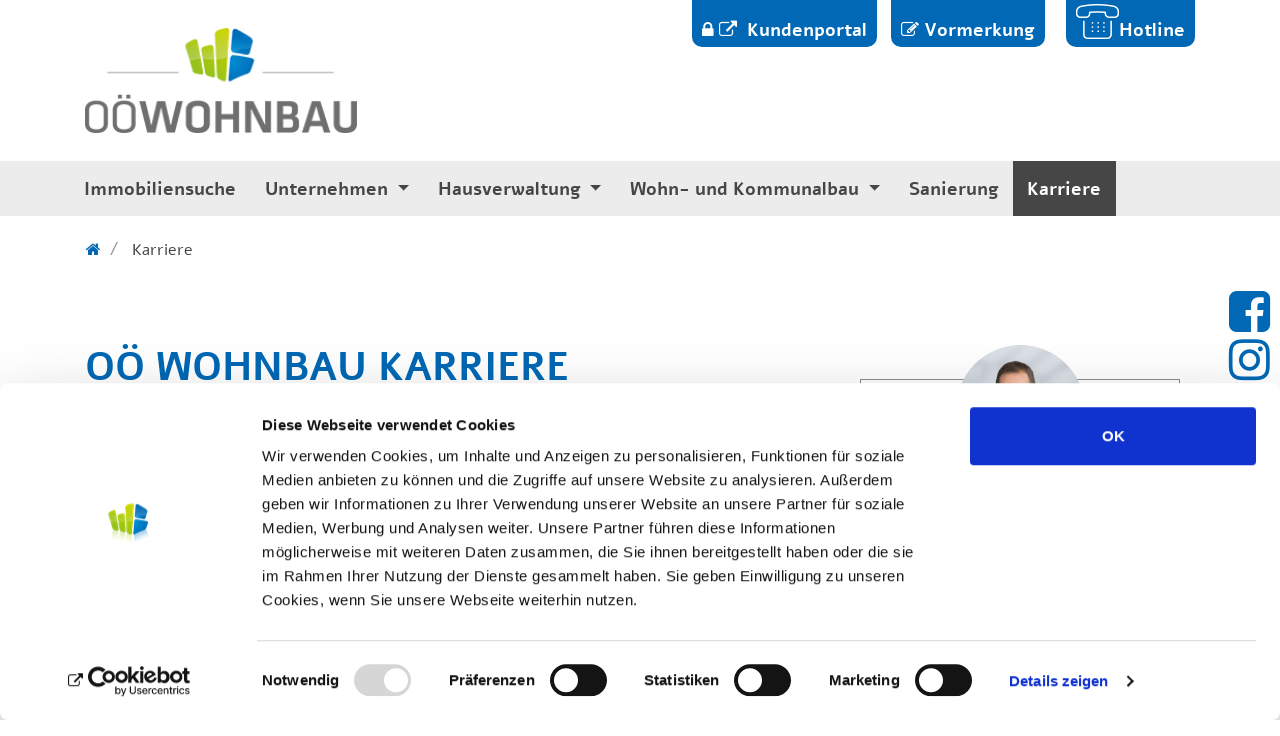

--- FILE ---
content_type: text/html; charset=utf-8
request_url: https://ooewohnbau.at/karriere
body_size: 7548
content:
<!DOCTYPE html>
<html lang="de-DE">
<head>

<meta charset="utf-8">
<!-- 
	Umsetzung: Media Data IKT GmbH - www.media-data.at

	This website is powered by TYPO3 - inspiring people to share!
	TYPO3 is a free open source Content Management Framework initially created by Kasper Skaarhoj and licensed under GNU/GPL.
	TYPO3 is copyright 1998-2026 of Kasper Skaarhoj. Extensions are copyright of their respective owners.
	Information and contribution at https://typo3.org/
-->


<link rel="shortcut icon" href="/typo3conf/ext/ooewohnbau/Resources/Public/Images/favicon.png" type="image/png">
<title>Jobs &amp; offene Stellen: OÖ Wohnbau</title>
<meta http-equiv="x-ua-compatible" content="IE=11; IE=edge" />
<meta name="generator" content="TYPO3 CMS" />
<meta name="description" content="Sie wollen eine Karriere in der Immobilienbranche starten? Für unser Team suchen wir engagierte Mitarbeiter ➥ Jobs &amp; offene Stellen ▶ Jetzt informieren!" />
<meta name="robots" content="all" />
<meta property="og:title" content="Job" />
<meta property="og:description" content="Für unser Team suchen Ꙭ wir immer wieder nach erfahrenen und engagierten Mitarbeitern ▒▓" />
<meta name="twitter:card" content="summary" />
<meta name="rating" content="general" />
<meta name="revisit-after" content="7 days" />


<link rel="stylesheet" type="text/css" href="/typo3temp/assets/compressed/merged-a90eca681b85231d1d27285e46f394c6-0fbe78b67419e6309a17ff7401970668.css.gzip?1748249227" media="all">


<script src="/typo3temp/assets/compressed/merged-bb0a9ff003b14d9adb0efde6df6dc6a8.js?1625661118"></script>
<script src="/typo3temp/assets/compressed/merged-ac50bc8cce929beebf840fed877eed82.js?1680169655"></script>


<meta name="viewport" content="width=device-width, initial-scale=1.0, maximum-scale=1.0, user-scalable=no">
<meta name="format-detection" content="telephone=no"><meta name="navtitle" content="Karriere"><script id="Cookiebot" src="https://consent.cookiebot.com/uc.js" data-cbid="7fade38a-4a37-452e-beba-eec0f36d0b1f" data-blockingmode="auto" type="text/javascript"></script><!-- Global site tag (gtag.js) - Google Analytics --> 
<script async src="https://www.googletagmanager.com/gtag/js?id=UA-38436613-1"></script> 
<script> 
window.dataLayer = window.dataLayer || [];   
function gtag(){dataLayer.push(arguments);}  
gtag('js', new Date());
gtag('config', 'UA-38436613-1'); </script> <meta name="google-site-verification" content="escrOLN5oudBhX8L4bx_Wv_QPYtIqH0dPr3m0_TLZaU" /><!-- Facebook Pixel Code -->
<script>
  !function(f,b,e,v,n,t,s)
  {if(f.fbq)return;n=f.fbq=function(){n.callMethod?
  n.callMethod.apply(n,arguments):n.queue.push(arguments)};
  if(!f._fbq)f._fbq=n;n.push=n;n.loaded=!0;n.version='2.0';
  n.queue=[];t=b.createElement(e);t.async=!0;
  t.src=v;s=b.getElementsByTagName(e)[0];
  s.parentNode.insertBefore(t,s)}(window, document,'script',
  'https://connect.facebook.net/en_US/fbevents.js');
  fbq('init', '2169027673232963');
  fbq('track', 'PageView');
</script>
<noscript>
  <img height="1" width="1" style="display:none" 
       src="https://www.facebook.com/tr?id=2169027673232963&ev=PageView&noscript=1"/>
</noscript>
<!-- End Facebook Pixel Code --><link href="/typo3conf/ext/ooewohnbau/Resources/Public/Images/apple-touch-icon-57-precomposed.png" rel="apple-touch-icon apple-touch-icon-precomposed" /><link href="/typo3conf/ext/ooewohnbau/Resources/Public/Images/apple-touch-icon-72-precomposed.png" rel="apple-touch-icon apple-touch-icon-precomposed" sizes="72x72" /><link href="/typo3conf/ext/ooewohnbau/Resources/Public/Images/apple-touch-icon-114-precomposed.png" rel="apple-touch-icon apple-touch-icon-precomposed" sizes="114x114" /><link href="/typo3conf/ext/ooewohnbau/Resources/Public/Images/apple-touch-icon-144-precomposed.png" rel="apple-touch-icon apple-touch-icon-precomposed" sizes="144x144" />
<link rel="canonical" href="https://ooewohnbau.at/karriere"/>
</head>
<body class=" layout-1Column layout-full " id="page_188"><div id="page"> <a class="sr-only sr-only-focusable" href="#content"> Direkt zur Hauptnavigation springen </a> <a class="sr-only sr-only-focusable" href="#content"> Direkt zum Inhalt springen </a> <header id="header"> <div class="fixed-top bg-white" id="nav-primary"> <!--<nav class="navbar-user small d-none d-lg-block d-print-none clearfix"><div class="container d-flex flex-row-reverse"></div></nav> --> <nav class="d-block navbar-expand-lg navbar-light clearfix navbar-smartmenus compensate-for-scrollbar"><div class="container"><nav class="d-flex w-100 justify-content-between p-relative"><div itemscope itemtype="http://schema.org/Organization" class="navbar-brand"><a itemprop="url" tabindex="1" href="/start"><img src="/typo3conf/ext/ooewohnbau/Resources/Public/Images/logo-os.png" class="img-fluid" alt="OÖ Wohnbau" title="OÖ Wohnbau" itemprop="logo"/></a></div><!--<div class="container d-none d-lg-flex flex-row-reverse topmenu text-uppercase"><div class="vormerkung"><a href="/vormerkung">Vormerkung</a></div><div class="pos"><div class="hotline-info"> <div class="frame frame-type-text frame-layout-0 frame-space-before- frame-space-after- frame-space-before- frame-padding-bottom- frame-" id="c1249"><div class="ce-content"><h3>Kundencenter</h3><h4><a href="tel:+437327008680">+43 732 700 868 - 0</a></h4><p>MO-FR 7:30-12:00<br> MO und MI 13:00-16:00</p><p>&nbsp;</p><h3>Kostenlose NOTRUFNUMMER</h3><h4><a href="tel:+43800230014">+43 800 23 00 14</a></h4><p>Außerhalb der Bürozeiten bei Wasser- (wie Rohrbruch, Überschwemmungen, Regenwassereintritt usw.), Brand- und Sturmschäden.</p><p><strong>Feedback, Lob, Wünsche, Beschwerde oder Anregungen</strong></p><p>Schreiben Sie uns: <a href="javascript:linkTo_UnCryptMailto(%27kygjrm8lsjjqmpeclYmmcumflzys%2Cyr%27);">nullsorgen@~@ooewohnbau.at</a></p></div></div> </div><div class="hotline"><div class="tel"></div><div class="hotline-text">Hotline</div></div></div></div>--><div class="d-none d-xl-flex topbuttons"><div class="kundenportal btn-top"><i class="fa fa-lock" aria-hidden="true"></i> <a target="_blank" href="https://myhome.ooewohnbau.at"> Kundenportal</a></div><div class="vormerkung btn-top"><i class="fa fa-pencil-square-o" aria-hidden="true"></i> <a href="/vormerkung"> Vormerkung</a></div><div class="hotline-content"><div class="hotline-content-background"> <div class="frame frame-type-text frame-layout-0 frame-space-before- frame-space-after- frame-space-before- frame-padding-bottom- frame-" id="c1249"><div class="ce-content"><h3>Kundencenter</h3><h4><a href="tel:+437327008680">+43 732 700 868 - 0</a></h4><p>MO-FR 7:30-12:00<br> MO und MI 13:00-16:00</p><p>&nbsp;</p><h3>Kostenlose NOTRUFNUMMER</h3><h4><a href="tel:+43800230014">+43 800 23 00 14</a></h4><p>Außerhalb der Bürozeiten bei Wasser- (wie Rohrbruch, Überschwemmungen, Regenwassereintritt usw.), Brand- und Sturmschäden.</p><p><strong>Feedback, Lob, Wünsche, Beschwerde oder Anregungen</strong></p><p>Schreiben Sie uns: <a href="javascript:linkTo_UnCryptMailto(%27kygjrm8lsjjqmpeclYmmcumflzys%2Cyr%27);">nullsorgen@~@ooewohnbau.at</a></p></div></div> </div> <div class="hotline-content-button-close d-flex justify-content-end"> <div class="hotline-content-button-inside"> <img src="/typo3conf/ext/ooewohnbau/Resources/Public/Images/tel.png" /><span class="hotline-content-text">Hotline</span></div></div></div><div class="hotline btn-top"><img src="/typo3conf/ext/ooewohnbau/Resources/Public/Images/tel.png" /><a>Hotline</a></div></div><div class="nav d-xl-none d-print-none flex-nowrap mr-3"><!--
--><div class="nav-item"><a class="nav-link navbar-toggler" href="#sidemenu"><span class="navbar-toggler-icon"></span></a></div></div><!-- --></nav><!-- --></div><div class="container"></div><!--<div class="container"><div class="collapse w-100 d-lg-none clearfix mt-2 mb-1 d-print-none" id="bd-search-nav"><div itemscope itemtype="http://schema.org/WebSite"><meta itemprop="url" content=""/><form itemprop="potentialAction" itemscope itemtype="http://schema.org/SearchAction" action="/suche?tx_indexedsearch_pi2%5Baction%5D=search&amp;tx_indexedsearch_pi2%5Bcontroller%5D=Search&amp;cHash=a12aa762c119fda5b25e2f8d32ba7a67" method="post" name="searchform-mobile" role="search" class="form-search"><div class="input-group"><meta itemprop="target" content="/suche?tx_indexedsearch_pi2%5Baction%5D=search&amp;tx_indexedsearch_pi2%5Bcontroller%5D=Search&amp;cHash=a12aa762c119fda5b25e2f8d32ba7a67{search_term_string}"/><input itemprop="query-input" name="search_term_string" type="text" style="display: none;"/><input class="form-control" placeholder="Suchbegriff" id="tx_indexedsearch_word-mobile" name="tx_indexedsearch_pi2[search][sword]" type="text"/><span class="input-group-btn"><button class="btn btn-search " type="submit"><i class="fa fa-search"></i></button></span></div></form></div></div></div> --></nav><nav class="d-flex w-100 justify-content-between p-relative standard-menu-bg navbar"><div class="container container-wp"><div class="d-none d-xl-block"> <ul class="nav flex-row smartmenus d-print-none"> <li class="nav-item nav-item-183"> <a href="/immobiliensuche" class="nav-link nav-item-183" > Immobiliensuche </a> </li> <li class="nav-item dropdown nav-item-187"> <a href="/unternehmen" class="nav-link dropdown-toggle nav-item-187" > Unternehmen </a> <ul class="dropdown-menu" role="menu"> <li class="dropdown-submenu"> <a href="/unternehmen/ansprechpersonen" class="dropdown-item dropdown-toggle-submenu " > Ansprechpersonen </a> <ul class="dropdown-menu" role="menu"> <li class=""> <a href="/unternehmen/ansprechpersonen/geschaeftsfuehrung" class="dropdown-item " > Geschäftsführung </a> </li> <li class=""> <a href="/unternehmen/ansprechpersonen/kundencenter" class="dropdown-item " > Kundencenter </a> </li> <li class=""> <a href="/unternehmen/ansprechpersonen/hausverwaltung" class="dropdown-item " > Hausverwaltung </a> </li> <li class=""> <a href="/unternehmen/ansprechpersonen/bau-technik" class="dropdown-item " > Bau &amp; Technik </a> </li> <li class=""> <a href="/unternehmen/ansprechpersonen/projekte" class="dropdown-item " > Projekte </a> </li> <li class=""> <a href="/unternehmen/ansprechpersonen/marketing" class="dropdown-item " > Marketing </a> </li> <li class=""> <a href="/unternehmen/ansprechpersonen/personal" class="dropdown-item " > Personal </a> </li> <li class=""> <a href="/unternehmen/akkurat" class="dropdown-item " > Akkurat </a> </li> </ul> </li> <li class=""> <a href="/unternehmen/oeffnungszeiten" class="dropdown-item " > Öffnungszeiten </a> </li> <li class=""> <a href="/unternehmen/leitbild" class="dropdown-item last" > Leitbild </a> </li> </ul> </li> <li class="nav-item dropdown nav-item-184"> <a href="/hausverwaltung" class="nav-link dropdown-toggle nav-item-184" > Hausverwaltung </a> <ul class="dropdown-menu" role="menu"> <li class=""> <a href="/immobilienmanagement/versicherungen" class="dropdown-item " > Versicherungen </a> </li> <li class=""> <a href="/immobilienmanagement/oeffnungszeiten" class="dropdown-item " > Öffnungszeiten </a> </li> <li class=""> <a href="/immobilienmanagement/objektmanagement" class="dropdown-item " > Objektmanagement </a> </li> <li class=""> <a href="/immobilienmanagement/downloads" class="dropdown-item " > Downloads </a> </li> <li class=""> <a href="/immobilienmanagement/faq" class="dropdown-item last" > FAQ </a> </li> </ul> </li> <li class="nav-item dropdown nav-item-186"> <a href="/wohnbau" class="nav-link dropdown-toggle nav-item-186" > Wohn- und Kommunalbau </a> <ul class="dropdown-menu" role="menu"> <li class=""> <a href="/wohnbau/bau-technik" class="dropdown-item " > Bau &amp; Technik </a> </li> <li class="dropdown-submenu"> <a href="/wohnbau/projekte" class="dropdown-item dropdown-toggle-submenu" > Projekte </a> <ul class="dropdown-menu" role="menu"> <li class=""> <a href="/wohnbau/projektmanagement/foerderung" class="dropdown-item " > Förderung </a> </li> </ul> </li> <li class=""> <a href="/wohnbau/referenzen-wohnbau" class="dropdown-item " > Referenzen Wohnbau </a> </li> <li class="dropdown-submenu"> <a href="/wohnbau/referenzen-kommunalbau" class="dropdown-item dropdown-toggle-submenu last" > Referenzen Kommunalbau </a> <ul class="dropdown-menu" role="menu"> <li class=""> <a href="/wohnbau/referenzen-kommunalbau/referenzliste" class="dropdown-item " > Referenzliste </a> </li> </ul> </li> </ul> </li> <li class="nav-item nav-item-247"> <a href="/sanierung" class="nav-link nav-item-247" > Sanierung </a> </li> <li class="nav-item nav-item-188"> <a href="/karriere" class="nav-link active current nav-item-188" > Karriere </a> </li> </ul> </div></div></nav> </div> <div class="breadcrumb-section d-print-none"> <div class="container"> <div class="row"> <ol class="breadcrumb" itemscope itemtype="http://schema.org/BreadcrumbList"> <li class="breadcrumb-item sub first " itemprop="itemListElement" itemscope itemtype="http://schema.org/ListItem"> <a class=" sub first " href="/start" itemprop="item" itemtype="https://schema.org/Article"><i class="fa fa-home"></i><span itemprop="name" class="sr-only">OÖ Wohnbau</span></a> <meta itemprop="position" content="1"/> </li> <li class="breadcrumb-item active " itemprop="itemListElement" itemscope itemtype="http://schema.org/ListItem"> <a class=" active " href="/karriere" itemprop="item" itemtype="https://schema.org/Article"><span itemprop="name">Karriere</span></a> <meta itemprop="position" content="2"/> </li> </ol> </div> </div> </div> </header> <main class="main-content" id="content"> <div class="mt-4 mb-5"> <!--TYPO3SEARCH_begin--> <div class="frame frame-type-wst3bootstrap_fluidrow frame-layout-0 frame-space-before- frame-space-after-none frame-space-before- frame-padding-bottom- frame-" id="c1703"><div class="container"><div class="ce-content"><div class="row"><div class=" d-block col-12 d-sm-block col-sm-12 d-md-block col-md-8 d-lg-block col-lg-8 d-xl-block col-xl-8 colindex-0"><div class="frame frame-type-header frame-layout-0 frame-space-before- frame-space-after-none frame-space-before- frame-padding-bottom- frame-" id="c1701"><div class="ce-content"><h1 class="topheader"> OÖ Wohnbau Karriere </h1></div></div><div class="frame frame-type-text frame-layout-0 frame-space-before- frame-space-after- frame-space-before- frame-padding-bottom- frame-" id="c1704"><div class="ce-content"><p>Ein Unternehmen ist nur so gut wie seine Mitarbeiter.<br> Durch unser professionelles Team sind wir im Bereich <a href="/unternehmen/leitbild" target="_self">gemeinnütziger Wohnbau</a> die Nr. 1 in Oberösterreich. Für dieses Team suchen wir immer wieder nach erfahrenen und engagierten Mitarbeitern.</p></div></div><div class="frame frame-type-wst3bootstrap_buttonlink frame-layout-0 frame-space-before- frame-space-after-medium frame-space-before- frame-padding-bottom- frame-"><a id="c1705" href="https://www.karriere.at/f/o%C3%B6-wohnbau" class="btn btn-default btn-primary " title="" data-toggle="" data-placement="" data-content=""><span>Unsere ausgeschriebenen Positionen</span></a></div><div class="frame frame-type-text frame-layout-0 frame-space-before- frame-space-after- frame-space-before- frame-padding-bottom- frame-" id="c1706"><div class="ce-content"><p>Haben auch Sie Interesse an einem verantwortungsvollen, abwechslungsreichen Arbeitsumfeld und möchten Sie Ihre Stärke für unsere Kunden einsetzen?</p></div></div><div class="frame frame-type-wst3bootstrap_alert frame-layout-0 frame-space-before- frame-space-after- frame-space-before- frame-padding-bottom- frame-" id="c1707"><div class="ce-content"><div class="alert alert-info_ooewohnbau "><div class="frame frame-type-wst3bootstrap_media frame-layout-0 frame-space-before- frame-space-after- frame-space-before- frame-padding-bottom- frame-" id="c1709"><div class="ce-content"><div class="media"><div class="media-left"><i class="fa fa-user"></i></div><div class="media-body"><div class="frame frame-type-text frame-layout-0 frame-space-before- frame-space-after- frame-space-before- frame-padding-bottom- frame-" id="c1708"><div class="ce-content"><p>Dann bewerben Sie sich und schicken Sie Ihre Unterlagen an:</p><p>OÖ Wohnbau Gesellschaft für den Wohnungsbau gemeinnützige GmbH<br> Abteilung Personal z.H. Herrn Mag. Rainer Barth BA MBA<br> Blumauerstraße 46, 4020 Linz oder an <a href="javascript:linkTo_UnCryptMailto(%27kygjrm8ncpqmlyjYmmcumflzys%2Cyr%27);">personal@~@ooewohnbau.at</a></p></div></div><div class="frame frame-type-wst3bootstrap_buttonlink frame-layout-0 frame-space-before- frame-space-after-small frame-padding-top-medium frame-padding-bottom-medium frame- text-left"><a id="c1710" href="https://bewerberportal.ooewohnbau.at/bmdonlbew" class="btn btn-default btn-primary " title="" data-toggle="" data-placement="top" data-content=""><span>Onlinebewerbung</span></a></div><div class="frame frame-type-wst3bootstrap_buttonlink frame-layout-0 frame-space-before- frame-space-after-small frame-space-before- frame-padding-bottom- frame- text-left"><a id="c1711" href="https://youtu.be/UfSepEQOGQo" class="btn btn-default btn-primary " title="" data-toggle="" data-placement="top" data-content=""><span>Videos Mitarbeiterportraits</span></a></div></div></div></div></div></div></div></div></div><div class=" d-block col-12 d-sm-block col-sm-12 d-md-block col-md-4 d-lg-block col-lg-4 d-xl-block col-xl-4 colindex-1"><div class="frame frame-type-wst3bootstrap_container frame-layout-0 frame-space-before- frame-space-after-none frame-space-before- frame-padding-bottom- frame-" id="c1776"><div class="ce-content"><div class=""><div class="container"><div class=""><div class="frame frame-type-wst3bootstrap_team frame-layout-0 frame-space-before- frame-space-after- frame-space-before- frame-padding-bottom- frame-" id="c1702"><picture><!-- 1200px, cropVariant=default --><source srcset="/fileadmin/_processed_/3/9/csm_Barth_Rainer_RLN3432_5e55bc0e2d.jpg, /fileadmin/_processed_/3/9/csm_Barth_Rainer_RLN3432_5487e4ca9e.jpg 2x" media="(min-width: 1200px)" /><!-- scale: 0.33333333333333, maxWidth: 400px, maxWidthHD: 800px --><!-- 992px - 1200px, cropVariant=default --><source srcset="/fileadmin/_processed_/3/9/csm_Barth_Rainer_RLN3432_51eec24a1f.jpg, /fileadmin/_processed_/3/9/csm_Barth_Rainer_RLN3432_2d93effa68.jpg 2x" media="(min-width: 992px)" /><!-- scale: 0.33333333333333, maxWidth: 331px, maxWidthHD: 662px --><!-- 576px - 992px, cropVariant=default --><source srcset="/fileadmin/_processed_/3/9/csm_Barth_Rainer_RLN3432_6426aa543e.jpg, /fileadmin/_processed_/3/9/csm_Barth_Rainer_RLN3432_682cb4ea69.jpg 2x" media="(min-width: 768px)" /><!-- scale: 0.33333333333333, maxWidth: 256px, maxWidthHD: 512px --><!-- 576px - 768px, cropVariant=default --><source srcset="/fileadmin/_processed_/3/9/csm_Barth_Rainer_RLN3432_f6946db6d2.jpg" media="(min-width: 576px)" /><!-- scale: 1, maxWidth: 576px, maxWidthHD: 1152px --><!-- 0px - 576px, cropVariant=default --><img src="/fileadmin/_processed_/3/9/csm_Barth_Rainer_RLN3432_f6946db6d2.jpg" alt="Barth_Rainer_RLN3432.jpg " title="Mag. Rainer Barth BA MBA" class="lazyload team-img-top img-fluid rounded-circle lazyload" /></picture><div class="description"><h4 class="name">Mag. Rainer Barth BA MBA</h4><p class="job">Personal</p><p class="telnumber"><b>+43 732 700868 - 0</b></p></div><div class="email-button"><a href="javascript:linkTo_UnCryptMailto(%27kygjrm8ncpqmlyjYmmcumflzys%2Cyr%27);" class="btn btn-primary" title="Mag. Rainer Barth BA MBA"> E-Mail senden </a></div></div></div></div></div></div></div><div class="frame frame-type-image frame-layout-0 frame-space-before-large frame-space-after- frame-space-before- frame-padding-bottom- frame-" id="c1712"><div class="ce-content"><div class="row"><div class=" d-block col-12 d-sm-block col-sm-12 d-md-block col-md-12 d-lg-block col-lg-12 d-xl-block col-xl-12 column-0 order-md-1" id="c1712-c0"></div><div class=" d-block col-12 d-sm-block col-sm-12 d-md-block col-md-12 d-lg-block col-lg-12 d-xl-block col-xl-12 column-1 order-md-0" id="c1712-c1"><div class="ce-gallery"><div class="ce-gallery float-right" data-ce-columns="1" data-ce-images="2"><div class="row"><div class=" d-block col-12 d-sm-block col-sm-12 d-md-block col-md-12 d-lg-block col-lg-12 d-xl-block col-xl-6 "><figure class="image"><a href="http://www.karriere.at/f/o%C3%B6-wohnbau" title="Karriere.at: Arbeitgeber Auszeichnung" target="_blank" rel="noreferrer"><picture><!-- 1200px, cropVariant=default --><source srcset="/fileadmin/user_upload/arbeitgeber.jpg" media="(min-width: 1200px)" /><!-- scale: 0.16666666666667, maxWidth: 200px, maxWidthHD: 400px --><!-- 992px - 1200px, cropVariant=default --><source srcset="/fileadmin/user_upload/arbeitgeber.jpg" media="(min-width: 992px)" /><!-- scale: 0.33333333333333, maxWidth: 331px, maxWidthHD: 662px --><!-- 576px - 992px, cropVariant=default --><source srcset="/fileadmin/user_upload/arbeitgeber.jpg" media="(min-width: 768px)" /><!-- scale: 0.33333333333333, maxWidth: 256px, maxWidthHD: 512px --><!-- 576px - 768px, cropVariant=default --><source srcset="/fileadmin/user_upload/arbeitgeber.jpg" media="(min-width: 576px)" /><!-- scale: 1, maxWidth: 576px, maxWidthHD: 1152px --><!-- 0px - 576px, cropVariant=default --><img src="/fileadmin/user_upload/arbeitgeber.jpg" alt="Karriere.at: Arbeitgeber Auszeichnung" title="Karriere.at: Arbeitgeber Auszeichnung" class="img-fluid lazyload" /></picture></a></figure></div><div class=" d-block col-12 d-sm-block col-sm-12 d-md-block col-md-12 d-lg-block col-lg-12 d-xl-block col-xl-6 "><figure class="image"><picture><!-- 1200px, cropVariant=default --><source srcset="/fileadmin/_processed_/a/6/csm_%C3%96sterreichs_Beste_Arbeitgeber_2019_CMYK_JPG_5ae47627ec.jpg, /fileadmin/_processed_/a/6/csm_%C3%96sterreichs_Beste_Arbeitgeber_2019_CMYK_JPG_b50f419ace.jpg 2x" media="(min-width: 1200px)" /><!-- scale: 0.16666666666667, maxWidth: 200px, maxWidthHD: 400px --><!-- 992px - 1200px, cropVariant=default --><source srcset="/fileadmin/_processed_/a/6/csm_%C3%96sterreichs_Beste_Arbeitgeber_2019_CMYK_JPG_c07bc8c524.jpg, /fileadmin/_processed_/a/6/csm_%C3%96sterreichs_Beste_Arbeitgeber_2019_CMYK_JPG_82c73b6a38.jpg 2x" media="(min-width: 992px)" /><!-- scale: 0.33333333333333, maxWidth: 331px, maxWidthHD: 662px --><!-- 576px - 992px, cropVariant=default --><source srcset="/fileadmin/_processed_/a/6/csm_%C3%96sterreichs_Beste_Arbeitgeber_2019_CMYK_JPG_8674a9a74d.jpg, /fileadmin/_processed_/a/6/csm_%C3%96sterreichs_Beste_Arbeitgeber_2019_CMYK_JPG_e054843c77.jpg 2x" media="(min-width: 768px)" /><!-- scale: 0.33333333333333, maxWidth: 256px, maxWidthHD: 512px --><!-- 576px - 768px, cropVariant=default --><source srcset="/fileadmin/_processed_/a/6/csm_%C3%96sterreichs_Beste_Arbeitgeber_2019_CMYK_JPG_421b4c75be.jpg, /fileadmin/_processed_/a/6/csm_%C3%96sterreichs_Beste_Arbeitgeber_2019_CMYK_JPG_c4f5d99df1.jpg 2x" media="(min-width: 576px)" /><!-- scale: 1, maxWidth: 576px, maxWidthHD: 1152px --><!-- 0px - 576px, cropVariant=default --><img src="/fileadmin/_processed_/a/6/csm_%C3%96sterreichs_Beste_Arbeitgeber_2019_CMYK_JPG_421b4c75be.jpg" alt="Österreichs_Beste_Arbeitgeber_2019_CMYK_JPG.jpg " title="" class="img-fluid lazyload" /></picture></figure></div></div></div></div></div></div></div></div></div></div></div></div></div> <!--TYPO3SEARCH_end--> </div> </main> <footer id="footer" class="high-ct"> <div class="hotline-bottom"> <div class="container alert alert-secondary"> <div class="frame frame-type-wst3bootstrap_fluidrow frame-layout-0 frame-space-before- frame-space-after-none frame-space-before- frame-padding-bottom- frame-" id="c1250"><div class="ce-content"><div class="row"><div class=" d-block col-12 d-sm-block col-sm-12 d-md-block col-md-6 d-lg-block col-lg-6 d-xl-block col-xl-6 colindex-0"><div class="frame frame-type-wst3bootstrap_fluidrow frame-layout-0 frame-space-before- frame-space-after-none frame-space-before- frame-padding-bottom- frame-" id="c1251"><div class="ce-content"><div class="row"><div class=" d-block col-12 d-sm-block col-sm-12 d-md-block col-md-3 d-lg-block col-lg-3 d-xl-block col-xl-3 tel-bottom colindex-0"><div class="frame frame-type-image frame-layout-0 frame-space-before- frame-space-after- frame-space-before- frame-padding-bottom- frame-" id="c1252"><div class="ce-content"><div class="row"><div class=" d-block col-12 d-sm-block col-sm-12 d-md-block col-md-12 d-lg-block col-lg-12 d-xl-block col-xl-12 column-0 order-md-1" id="c1252-c0"></div><div class=" d-block col-12 d-sm-block col-sm-12 d-md-block col-md-12 d-lg-block col-lg-12 d-xl-block col-xl-12 column-1 order-md-0" id="c1252-c1"><div class="ce-gallery"><div class="ce-gallery" data-ce-columns="1" data-ce-images="1"><div class="row"><div class=" d-block col-12 d-sm-block col-sm-12 d-md-block col-md-12 d-lg-block col-lg-12 d-xl-block col-xl-12 "><figure class="image"><picture><!-- 1200px, cropVariant=default --><source srcset="/fileadmin/user_upload/tel-bottom.png" media="(min-width: 1200px)" /><!-- scale: 0.125, maxWidth: 150px, maxWidthHD: 300px --><!-- 992px - 1200px, cropVariant=default --><source srcset="/fileadmin/user_upload/tel-bottom.png" media="(min-width: 992px)" /><!-- scale: 0.125, maxWidth: 124px, maxWidthHD: 248px --><!-- 576px - 992px, cropVariant=default --><source srcset="/fileadmin/_processed_/6/3/csm_tel-bottom_4e702697da.png" media="(min-width: 768px)" /><!-- scale: 0.125, maxWidth: 96px, maxWidthHD: 192px --><!-- 576px - 768px, cropVariant=default --><source srcset="/fileadmin/user_upload/tel-bottom.png" media="(min-width: 576px)" /><!-- scale: 1, maxWidth: 576px, maxWidthHD: 1152px --><!-- 0px - 576px, cropVariant=default --><img src="/fileadmin/user_upload/tel-bottom.png" alt="tel-bottom.png " title="" class="img-fluid lazyload" /></picture></figure></div></div></div></div></div></div></div></div></div><div class=" d-block col-12 d-sm-block col-sm-12 d-md-block col-md-9 d-lg-block col-lg-9 d-xl-block col-xl-9 colindex-1"><div class="frame frame-type-text frame-layout-0 frame-space-before- frame-space-after- frame-space-before- frame-padding-bottom- frame-" id="c1253"><div class="ce-content"><h3>KUNDENCENTER</h3><h4><a href="tel:+437327008680">+43 732 700 868 - 0</a></h4><p><strong>MO-FR</strong>&nbsp;7:30-12:00<br><strong>MO und MI</strong> 13:00-16:00</p></div></div></div></div></div></div></div><div class=" d-block col-12 d-sm-block col-sm-12 d-md-block col-md-6 d-lg-block col-lg-6 d-xl-block col-xl-6 colindex-1"><div class="frame frame-type-text frame-layout-0 frame-space-before- frame-space-after- frame-space-before- frame-padding-bottom- frame-" id="c1254"><div class="ce-content"><h3>KOSTENLOSE NOTRUFNUMMER</h3><h4><a href="tel:+43800230014">+43 800 23 00 14</a></h4><p>Außerhalb der Bürozeiten bei Wasser- (wie Rohrbruch, Überschwemmungen, Regenwassereintritt usw.), Brand- und Sturmschäden.</p></div></div></div></div></div></div> </div> </div> <div class="footer-section small"> <div class="container"> <div class="row d-none d-sm-block"> <div class="col"> <div class="frame frame-type-wst3bootstrap_fluidrow frame-layout-0 frame-space-before- frame-space-after-none frame-space-before- frame-padding-bottom- mb-1 frame-" id="c446"><div class="ce-content"><div class="row"><div class=" d-block col-12 d-sm-block col-sm-6 d-md-block col-md-6 d-lg-block col-lg-6 d-xl-block col-xl-6 colindex-0"><div class="frame frame-type-textpic frame-layout-0 frame-space-before- frame-space-after- frame-space-before- frame-padding-bottom- frame-" id="c1244"><div class="ce-content"><div class="row"><div class=" d-block col-12 d-sm-block col-sm-12 d-md-block col-md-12 d-lg-block col-lg-12 d-xl-block col-xl-12 column-0 order-md-1" id="c1244-c0"><div class="ce-bodytext"><p>Blumauerstraße&nbsp;46, 4020 Linz<br> Tel.: <a href="tel:+43732700868">+43 (0) 732 700 868 - 0</a><br><a href="javascript:linkTo_UnCryptMailto(%27kygjrm8mddgacYmmcumflzys%2Cyr%27);">office@~@ooewohnbau.at</a></p></div></div><div class=" d-block col-12 d-sm-block col-sm-12 d-md-block col-md-12 d-lg-block col-lg-12 d-xl-block col-xl-12 column-1 order-md-0" id="c1244-c1"><div class="ce-gallery"><div class="ce-gallery" data-ce-columns="1" data-ce-images="1"><div class="row"><div class=" d-block col-12 d-sm-block col-sm-12 d-md-block col-md-12 d-lg-block col-lg-12 d-xl-block col-xl-12 "><figure class="image"><picture><!-- 1200px, cropVariant=default --><source srcset="/fileadmin/user_upload/logo-os.png" media="(min-width: 1200px)" /><!-- scale: 0.5, maxWidth: 600px, maxWidthHD: 1200px --><!-- 992px - 1200px, cropVariant=default --><source srcset="/fileadmin/user_upload/logo-os.png" media="(min-width: 992px)" /><!-- scale: 0.5, maxWidth: 496px, maxWidthHD: 992px --><!-- 576px - 992px, cropVariant=default --><source srcset="/fileadmin/user_upload/logo-os.png" media="(min-width: 768px)" /><!-- scale: 0.5, maxWidth: 384px, maxWidthHD: 768px --><!-- 576px - 768px, cropVariant=default --><source srcset="/fileadmin/user_upload/logo-os.png" media="(min-width: 576px)" /><!-- scale: 0.5, maxWidth: 288px, maxWidthHD: 576px --><!-- 0px - 576px, cropVariant=default --><img src="/fileadmin/user_upload/logo-os.png" alt="logo-os.png " title="" class="img-fluid lazyload" /></picture></figure></div></div></div></div></div></div></div></div></div><div class=" d-block col-12 d-sm-block col-sm-6 d-md-block col-md-6 d-lg-block col-lg-6 d-xl-block col-xl-6 text-right colindex-1"><div class="frame frame-type-menu_subpages frame-layout-0 frame-space-before- frame-space-after- frame-space-before- frame-padding-bottom- frame-" id="c1246"><div class="ce-content"><ul class="nav flex-column"><li class="nav-item"><a class="nav-link" href="/immobiliensuche" target="_self" title="Immobiliensuche"><span>Immobiliensuche</span></a></li><li class="nav-item"><a class="nav-link" href="/unternehmen" target="_self" title="Unternehmen"><span>Unternehmen</span></a></li><li class="nav-item"><a class="nav-link" href="/hausverwaltung" target="_self" title="Hausverwaltung"><span>Hausverwaltung</span></a></li><li class="nav-item"><a class="nav-link" href="/wohnbau" target="_self" title="Wohn- und Kommunalbau"><span>Wohn- und Kommunalbau</span></a></li><li class="nav-item"><a class="nav-link" href="/sanierung" target="_self" title="Sanierung"><span>Sanierung</span></a></li><li class="nav-item"><a class="nav-link" href="/karriere" target="_self" title="Karriere"><span>Karriere</span></a></li></ul></div></div><div class="frame frame-type-text frame-layout-0 frame-space-before- frame-space-after- frame-space-before- frame-padding-bottom- frame-" id="c1946"><div class="ce-content"><p><strong><a href="/vormerkung" target="_self">Vormerkung</a><br><a href="https://myhome.ooewohnbau.at/" target="_blank" rel="noreferrer">Kundenportal</a><br><a href="https://www.youtube.com/channel/UCSxW1UiLN7oEK5_mzEyBQ7A" target="_blank" rel="noreferrer">Youtube Kanal</a></strong></p></div></div></div></div></div></div> </div> </div> <div class="row"> <div class="col-12 col-md-6 mb-3 d-flex align-items-center"> <!--<p class="copyright"> <a href="https://www.ooewohnbau.at">O&Ouml; Wohnbau</a></p> --> <img class="img-fluid" src="/typo3conf/ext/ooewohnbau/Resources/Public/Images/logos_footer.jpg" alt="OÖ" /> </div> <div class="col-12 col-md-6"> <ul class="footer-links nav nav-inline float-right"> <li class="nav-item"> <a href="/avb" class="nav-link " target="_self">AVB</a> </li> <li class="nav-item"> <a href="/impressum" class="nav-link " target="_self">Impressum</a> </li> <li class="nav-item"> <a href="/hinweisgeberplattform" class="nav-link " target="_self">Hinweisgeberplattform</a> </li> <li class="nav-item"> <a href="/cookie-einwilligung" class="nav-link " target="_self">Cookie Einwilligung</a> </li> <li class="nav-item"> <a href="/datenschutzerklaerung" class="nav-link " target="_self">Datenschutzerklärung</a> </li> <li class="nav-item"> <a href="/sitemap" class="nav-link " target="_self">Sitemap</a> </li> <li class="nav-item"> <a href="https://ooewohnbau.at/fileadmin/downloads/GBV-CGK.pdf" class="nav-link " target="_blank">Corporate Governance Kodex für GBV´s</a> </li> </ul> </div> </div> <div id="help_box_icon" class="d-none d-lg-block"> <a href="https://www.facebook.com/O%C3%96-Wohnbau-100474788496314" target="_blank" class="help_box_icon-link d-block" alt="OÖ Wohnbau Facebook Seite öffnen"> <i class="fa fa-facebook-square fa-3x" aria-hidden="true"></i> </a> <a href="https://www.instagram.com/ooewohnbau/" class="help_box_icon-link d-block" target="_blank" alt="OÖ Wohnbau Instagram Seite öffnen"> <i class="fa fa-instagram fa-3x" aria-hidden="true"></i> </a> <a href="https://www.ooe-gbv.at/" class="help_box_icon-link d-block gbv-icon" target="_blank" alt="GBV"> <img class="img-fluid" alt="GBV" src="/typo3conf/ext/ooewohnbau/Resources/Public/Images/gbv.png" /> </a> </div> </div> </div> </footer> <div hidden> <nav id="sidemenu"> <ul><li><a href="/immobiliensuche" title="Immobiliensuche">Immobiliensuche</a></li><li class="sub"><a href="/unternehmen" title="Unternehmen" class="sub">Unternehmen</a><ul class="lvl-1"><li class="sub"><a href="/unternehmen/ansprechpersonen" title="Ansprechpersonen" class="sub">Ansprechpersonen</a><ul class="lvl-2"><li><a href="/unternehmen/ansprechpersonen/geschaeftsfuehrung" title="Geschäftsführung">Geschäftsführung</a></li><li><a href="/unternehmen/ansprechpersonen/kundencenter" title="Kundencenter">Kundencenter</a></li><li><a href="/unternehmen/ansprechpersonen/hausverwaltung" title="Hausverwaltung">Hausverwaltung</a></li><li><a href="/unternehmen/ansprechpersonen/bau-technik" title="Bau &amp; Technik">Bau &amp; Technik</a></li><li><a href="/unternehmen/ansprechpersonen/projekte" title="Projekte">Projekte</a></li><li><a href="/unternehmen/ansprechpersonen/marketing" title="Marketing">Marketing</a></li><li><a href="/unternehmen/ansprechpersonen/personal" title="Personal">Personal</a></li><li><a href="/unternehmen/akkurat" title="Akkurat">Akkurat</a></li></ul></li><li><a href="/unternehmen/oeffnungszeiten" title="Öffnungszeiten">Öffnungszeiten</a></li><li><a href="/unternehmen/leitbild" title="Leitbild">Leitbild</a></li></ul></li><li class="sub"><a href="/hausverwaltung" title="Hausverwaltung" class="sub">Hausverwaltung</a><ul class="lvl-1"><li><a href="/immobilienmanagement/versicherungen" title="Versicherungen">Versicherungen</a></li><li><a href="/immobilienmanagement/oeffnungszeiten" title="Öffnungszeiten">Öffnungszeiten</a></li><li><a href="/immobilienmanagement/objektmanagement" title="Objektmanagement">Objektmanagement</a></li><li><a href="/immobilienmanagement/downloads" title="Downloads">Downloads</a></li><li><a href="/immobilienmanagement/faq" title="FAQ">FAQ</a></li></ul></li><li class="sub"><a href="/wohnbau" title="Wohn- und Kommunalbau" class="sub">Wohn- und Kommunalbau</a><ul class="lvl-1"><li><a href="/wohnbau/bau-technik" title="Bau &amp; Technik">Bau &amp; Technik</a></li><li class="sub"><a href="/wohnbau/projekte" title="Projekte" class="sub">Projekte</a><ul class="lvl-2"><li><a href="/wohnbau/projektmanagement/foerderung" title="Förderung">Förderung</a></li></ul></li><li><a href="/wohnbau/referenzen-wohnbau" title="Referenzen Wohnbau">Referenzen Wohnbau</a></li><li class="sub"><a href="/wohnbau/referenzen-kommunalbau" title="Referenzen Kommunalbau" class="sub">Referenzen Kommunalbau</a><ul class="lvl-2"><li><a href="/wohnbau/referenzen-kommunalbau/referenzliste" title="Referenzliste">Referenzliste</a></li></ul></li></ul></li><li><a href="/sanierung" title="Sanierung">Sanierung</a></li><li class="active current"><a href="/karriere" title="Karriere" class="active current">Karriere</a></li></ul> </nav> <nav id="nav-mobile-footer"> <div> <ul class="nav nav-language mb-1 mt-1"> </ul> <ul class="user-links nav mb-2"> <li class="nav-item"> <a href="https://myhome.ooewohnbau.at/" class="nav-link ">Kundenportal</a> </li> <li class="nav-item"> <a href="/vormerkung" class="nav-link ">Vormerkung</a> </li> </ul> </div> </nav> </div></div><script src="/typo3conf/ext/ooewohnbau/Resources/Public/JavaScript/jquery/jquery-3.1.1.min.js?1607934567"></script><script src="/typo3temp/assets/compressed/merged-e69ea55f7c6db80a847121e810ff7c31.js?1765462420"></script></body>
</html>

--- FILE ---
content_type: text/css; charset=utf-8
request_url: https://ooewohnbau.at/typo3temp/assets/compressed/merged-a90eca681b85231d1d27285e46f394c6-0fbe78b67419e6309a17ff7401970668.css.gzip?1748249227
body_size: 56637
content:
textarea.f3-form-error{background-color:#FF9F9F;border:1px #FF0000 solid;}input.f3-form-error{background-color:#FF9F9F;border:1px #FF0000 solid;}.tx-immobilienplugin table{border-collapse:separate;border-spacing:10px;}.tx-immobilienplugin table th{font-weight:bold;}.tx-immobilienplugin table td{vertical-align:top;}.typo3-messages .message-error{color:red;}.typo3-messages .message-ok{color:green;}.fs-media-gallery .thumb{padding:5px;}.fs-media-gallery .thumb a,.fs-media-gallery .thumb a:link,.fs-media-gallery .thumb a:hover,.fs-media-gallery .thumb a:active,.fs-media-gallery .thumb a:visited{display:block;text-align:center;}.fs-media-gallery .navigation{clear:both;margin-top:10px;margin-bottom:10px;}.fs-media-gallery .pagination{margin-top:10px;margin-bottom:10px;}.fs-media-gallery .container-fluid{padding:0 10px;}.fs-media-gallery .img-thumbnail .dummy{background:#EEEEEE;}:root{--blue:#007bff;--indigo:#6610f2;--purple:#6f42c1;--pink:#e83e8c;--red:#dc3545;--orange:#fd7e14;--yellow:#ffc107;--green:#28a745;--teal:#20c997;--cyan:#17a2b8;--white:#fff;--gray:#6c757d;--gray-dark:#343a40;--primary:#464646;--secondary:#6c757d;--success:#28a745;--info:#17a2b8;--warning:#ffc107;--danger:#dc3545;--light:#f8f9fa;--dark:#343a40;--breakpoint-xs:0;--breakpoint-sm:576px;--breakpoint-md:768px;--breakpoint-lg:992px;--breakpoint-xl:1200px;--font-family-sans-serif:'Alef',"Helvetica Neue",Helvetica,Arial,sans-serif;--font-family-monospace:SFMono-Regular,Menlo,Monaco,Consolas,"Liberation Mono","Courier New",monospace;}*,*::before,*::after{-webkit-box-sizing:border-box;-moz-box-sizing:border-box;box-sizing:border-box;}html{font-family:sans-serif;line-height:1.15;-webkit-text-size-adjust:100%;-ms-text-size-adjust:100%;-ms-overflow-style:scrollbar;-webkit-tap-highlight-color:rgba(0,0,0,0);}@-ms-viewport{width:device-width;}article,aside,figcaption,figure,footer,header,hgroup,main,nav,section{display:block;}body{margin:0;font-family:'Alef',"Helvetica Neue",Helvetica,Arial,sans-serif;font-size:1.125rem;font-weight:400;line-height:1.4;color:#464646;text-align:left;background-color:#fff;}[tabindex="-1"]:focus{outline:0 !important;}hr{-webkit-box-sizing:content-box;-moz-box-sizing:content-box;box-sizing:content-box;height:0;overflow:visible;}h1,h2,h3,h4,h5,h6{margin-top:0;margin-bottom:.5rem;}p{margin-top:0;margin-bottom:1rem;}abbr[title],abbr[data-original-title]{text-decoration:underline;text-decoration:underline dotted;cursor:help;border-bottom:0;}address{margin-bottom:1rem;font-style:normal;line-height:inherit;}ol,ul,dl{margin-top:0;margin-bottom:1rem;}ol ol,ul ul,ol ul,ul ol{margin-bottom:0;}dt{font-weight:700;}dd{margin-bottom:.5rem;margin-left:0;}blockquote{margin:0 0 1rem;}dfn{font-style:italic;}b,strong{font-weight:bolder;}small{font-size:80%;}sub,sup{position:relative;font-size:75%;line-height:0;vertical-align:baseline;}sub{bottom:-.25em;}sup{top:-.5em;}a{color:#0068b4;text-decoration:none;background-color:transparent;-webkit-text-decoration-skip:objects;}a:hover{color:#464646;text-decoration:none;}a:not([href]):not([tabindex]){color:inherit;text-decoration:none;}a:not([href]):not([tabindex]):hover,a:not([href]):not([tabindex]):focus{color:inherit;text-decoration:none;}a:not([href]):not([tabindex]):focus{outline:0;}pre,code,kbd,samp{font-family:SFMono-Regular,Menlo,Monaco,Consolas,"Liberation Mono","Courier New",monospace;font-size:1em;}pre{margin-top:0;margin-bottom:1rem;overflow:auto;-ms-overflow-style:scrollbar;}figure{margin:0 0 1rem;}img{vertical-align:middle;border-style:none;}svg:not(:root){overflow:hidden;}table{border-collapse:collapse;}caption{padding-top:.75rem;padding-bottom:.75rem;color:#6c757d;text-align:left;caption-side:bottom;}th{text-align:inherit;}label{display:inline-block;margin-bottom:.5rem;}button{border-radius:0;}button:focus{outline:1px dotted;outline:5px auto -webkit-focus-ring-color;}input,button,select,optgroup,textarea{margin:0;font-family:inherit;font-size:inherit;line-height:inherit;}button,input{overflow:visible;}button,select{text-transform:none;}button,html [type="button"],[type="reset"],[type="submit"]{-webkit-appearance:button;}button::-moz-focus-inner,[type="button"]::-moz-focus-inner,[type="reset"]::-moz-focus-inner,[type="submit"]::-moz-focus-inner{padding:0;border-style:none;}input[type="radio"],input[type="checkbox"]{-webkit-box-sizing:border-box;-moz-box-sizing:border-box;box-sizing:border-box;padding:0;}input[type="date"],input[type="time"],input[type="datetime-local"],input[type="month"]{-webkit-appearance:listbox;}textarea{overflow:auto;resize:vertical;}fieldset{min-width:0;padding:0;margin:0;border:0;}legend{display:block;width:100%;max-width:100%;padding:0;margin-bottom:.5rem;font-size:1.5rem;line-height:inherit;color:inherit;white-space:normal;}progress{vertical-align:baseline;}[type="number"]::-webkit-inner-spin-button,[type="number"]::-webkit-outer-spin-button{height:auto;}[type="search"]{outline-offset:-2px;-webkit-appearance:none;}[type="search"]::-webkit-search-cancel-button,[type="search"]::-webkit-search-decoration{-webkit-appearance:none;}::-webkit-file-upload-button{font:inherit;-webkit-appearance:button;}output{display:inline-block;}summary{display:list-item;cursor:pointer;}template{display:none;}[hidden]{display:none !important;}h1,h2,h3,h4,h5,h6,.h1,.h2,.h3,.h4,.h5,.h6{margin-bottom:.5rem;font-family:inherit;font-weight:500;line-height:1.2;color:inherit;}h1,.h1{font-size:2.5rem;}h2,.h2{font-size:2.1875rem;}h3,.h3{font-size:1.6875rem;}h4,.h4{font-size:1.375rem;}h5,.h5{font-size:1.375rem;}h6,.h6{font-size:1.375rem;}.lead{font-size:1.40625rem;font-weight:300;}.display-1{font-size:6rem;font-weight:300;line-height:1.2;}.display-2{font-size:5.5rem;font-weight:300;line-height:1.2;}.display-3{font-size:4.5rem;font-weight:300;line-height:1.2;}.display-4{font-size:3.5rem;font-weight:300;line-height:1.2;}hr{margin-top:1rem;margin-bottom:1rem;border:0;border-top:1px solid rgba(0,0,0,.1);}small,.small{font-size:80%;font-weight:400;}mark,.mark{padding:.2em;background-color:#fcf8e3;}.list-unstyled{padding-left:0;list-style:none;}.list-inline{padding-left:0;list-style:none;}.list-inline-item{display:inline-block;}.list-inline-item:not(:last-child){margin-right:.5rem;}.initialism{font-size:90%;text-transform:uppercase;}.blockquote{margin-bottom:1rem;font-size:1.40625rem;}.blockquote-footer{display:block;font-size:80%;color:#6c757d;}.blockquote-footer::before{content:"\2014 \00A0";}.img-fluid{max-width:100%;height:auto;}.img-thumbnail{padding:.25rem;background-color:#fff;border:1px solid #dee2e6;border-radius:.25rem;max-width:100%;height:auto;}.figure{display:inline-block;}.figure-img{margin-bottom:.5rem;line-height:1;}.figure-caption{font-size:90%;color:#6c757d;}code{font-size:87.5%;color:#e83e8c;word-break:break-word;}a > code{color:inherit;}kbd{padding:.2rem .4rem;font-size:87.5%;color:#fff;background-color:#212529;border-radius:.2rem;}kbd kbd{padding:0;font-size:100%;font-weight:700;}pre{display:block;font-size:87.5%;color:#212529;}pre code{font-size:inherit;color:inherit;word-break:normal;}.pre-scrollable{max-height:340px;overflow-y:scroll;}.container{width:100%;padding-right:15px;padding-left:15px;margin-right:auto;margin-left:auto;}@media (min-width:576px){.container{max-width:540px;}}@media (min-width:768px){.container{max-width:720px;}}@media (min-width:992px){.container{max-width:960px;}}@media (min-width:1200px){.container{max-width:1140px;}}.container-fluid{width:100%;padding-right:15px;padding-left:15px;margin-right:auto;margin-left:auto;}.row{display:-ms-flexbox;display:-webkit-flex;display:flex;-webkit-flex-wrap:wrap;-ms-flex-wrap:wrap;flex-wrap:wrap;margin-right:-15px;margin-left:-15px;}.no-gutters{margin-right:0;margin-left:0;}.no-gutters > .col,.no-gutters > [class*="col-"]{padding-right:0;padding-left:0;}.col-1,.col-2,.col-3,.col-4,.col-5,.col-6,.col-7,.col-8,.col-9,.col-10,.col-11,.col-12,.col,.col-auto,.col-sm-1,.col-sm-2,.col-sm-3,.col-sm-4,.col-sm-5,.col-sm-6,.col-sm-7,.col-sm-8,.col-sm-9,.col-sm-10,.col-sm-11,.col-sm-12,.col-sm,.col-sm-auto,.col-md-1,.col-md-2,.col-md-3,.col-md-4,.col-md-5,.col-md-6,.col-md-7,.col-md-8,.col-md-9,.col-md-10,.col-md-11,.col-md-12,.col-md,.col-md-auto,.col-lg-1,.col-lg-2,.col-lg-3,.col-lg-4,.col-lg-5,.col-lg-6,.col-lg-7,.col-lg-8,.col-lg-9,.col-lg-10,.col-lg-11,.col-lg-12,.col-lg,.col-lg-auto,.col-xl-1,.col-xl-2,.col-xl-3,.col-xl-4,.col-xl-5,.col-xl-6,.col-xl-7,.col-xl-8,.col-xl-9,.col-xl-10,.col-xl-11,.col-xl-12,.col-xl,.col-xl-auto{position:relative;width:100%;min-height:1px;padding-right:15px;padding-left:15px;}.col{-webkit-flex-basis:0;flex-basis:0;-webkit-flex-grow:1;flex-grow:1;max-width:100%;}.col-auto{-webkit-flex:0 0 auto;-ms-flex:0 0 auto;flex:0 0 auto;width:auto;max-width:none;}.col-1{-webkit-flex:0 0 8.3333333333%;-ms-flex:0 0 8.3333333333%;flex:0 0 8.3333333333%;max-width:8.3333333333%;}.col-2{-webkit-flex:0 0 16.6666666667%;-ms-flex:0 0 16.6666666667%;flex:0 0 16.6666666667%;max-width:16.6666666667%;}.col-3{-webkit-flex:0 0 25%;-ms-flex:0 0 25%;flex:0 0 25%;max-width:25%;}.col-4{-webkit-flex:0 0 33.3333333333%;-ms-flex:0 0 33.3333333333%;flex:0 0 33.3333333333%;max-width:33.3333333333%;}.col-5{-webkit-flex:0 0 41.6666666667%;-ms-flex:0 0 41.6666666667%;flex:0 0 41.6666666667%;max-width:41.6666666667%;}.col-6{-webkit-flex:0 0 50%;-ms-flex:0 0 50%;flex:0 0 50%;max-width:50%;}.col-7{-webkit-flex:0 0 58.3333333333%;-ms-flex:0 0 58.3333333333%;flex:0 0 58.3333333333%;max-width:58.3333333333%;}.col-8{-webkit-flex:0 0 66.6666666667%;-ms-flex:0 0 66.6666666667%;flex:0 0 66.6666666667%;max-width:66.6666666667%;}.col-9{-webkit-flex:0 0 75%;-ms-flex:0 0 75%;flex:0 0 75%;max-width:75%;}.col-10{-webkit-flex:0 0 83.3333333333%;-ms-flex:0 0 83.3333333333%;flex:0 0 83.3333333333%;max-width:83.3333333333%;}.col-11{-webkit-flex:0 0 91.6666666667%;-ms-flex:0 0 91.6666666667%;flex:0 0 91.6666666667%;max-width:91.6666666667%;}.col-12{-webkit-flex:0 0 100%;-ms-flex:0 0 100%;flex:0 0 100%;max-width:100%;}.order-first{-webkit-order:-1;-ms-flex-order:-1;order:-1;}.order-last{-webkit-order:13;-ms-flex-order:13;order:13;}.order-0{-webkit-order:0;-ms-flex-order:0;order:0;}.order-1{-webkit-order:1;-ms-flex-order:1;order:1;}.order-2{-webkit-order:2;-ms-flex-order:2;order:2;}.order-3{-webkit-order:3;-ms-flex-order:3;order:3;}.order-4{-webkit-order:4;-ms-flex-order:4;order:4;}.order-5{-webkit-order:5;-ms-flex-order:5;order:5;}.order-6{-webkit-order:6;-ms-flex-order:6;order:6;}.order-7{-webkit-order:7;-ms-flex-order:7;order:7;}.order-8{-webkit-order:8;-ms-flex-order:8;order:8;}.order-9{-webkit-order:9;-ms-flex-order:9;order:9;}.order-10{-webkit-order:10;-ms-flex-order:10;order:10;}.order-11{-webkit-order:11;-ms-flex-order:11;order:11;}.order-12{-webkit-order:12;-ms-flex-order:12;order:12;}.offset-1{margin-left:8.3333333333%;}.offset-2{margin-left:16.6666666667%;}.offset-3{margin-left:25%;}.offset-4{margin-left:33.3333333333%;}.offset-5{margin-left:41.6666666667%;}.offset-6{margin-left:50%;}.offset-7{margin-left:58.3333333333%;}.offset-8{margin-left:66.6666666667%;}.offset-9{margin-left:75%;}.offset-10{margin-left:83.3333333333%;}.offset-11{margin-left:91.6666666667%;}@media (min-width:576px){.col-sm{-webkit-flex-basis:0;flex-basis:0;-webkit-flex-grow:1;flex-grow:1;max-width:100%;}.col-sm-auto{-webkit-flex:0 0 auto;-ms-flex:0 0 auto;flex:0 0 auto;width:auto;max-width:none;}.col-sm-1{-webkit-flex:0 0 8.3333333333%;-ms-flex:0 0 8.3333333333%;flex:0 0 8.3333333333%;max-width:8.3333333333%;}.col-sm-2{-webkit-flex:0 0 16.6666666667%;-ms-flex:0 0 16.6666666667%;flex:0 0 16.6666666667%;max-width:16.6666666667%;}.col-sm-3{-webkit-flex:0 0 25%;-ms-flex:0 0 25%;flex:0 0 25%;max-width:25%;}.col-sm-4{-webkit-flex:0 0 33.3333333333%;-ms-flex:0 0 33.3333333333%;flex:0 0 33.3333333333%;max-width:33.3333333333%;}.col-sm-5{-webkit-flex:0 0 41.6666666667%;-ms-flex:0 0 41.6666666667%;flex:0 0 41.6666666667%;max-width:41.6666666667%;}.col-sm-6{-webkit-flex:0 0 50%;-ms-flex:0 0 50%;flex:0 0 50%;max-width:50%;}.col-sm-7{-webkit-flex:0 0 58.3333333333%;-ms-flex:0 0 58.3333333333%;flex:0 0 58.3333333333%;max-width:58.3333333333%;}.col-sm-8{-webkit-flex:0 0 66.6666666667%;-ms-flex:0 0 66.6666666667%;flex:0 0 66.6666666667%;max-width:66.6666666667%;}.col-sm-9{-webkit-flex:0 0 75%;-ms-flex:0 0 75%;flex:0 0 75%;max-width:75%;}.col-sm-10{-webkit-flex:0 0 83.3333333333%;-ms-flex:0 0 83.3333333333%;flex:0 0 83.3333333333%;max-width:83.3333333333%;}.col-sm-11{-webkit-flex:0 0 91.6666666667%;-ms-flex:0 0 91.6666666667%;flex:0 0 91.6666666667%;max-width:91.6666666667%;}.col-sm-12{-webkit-flex:0 0 100%;-ms-flex:0 0 100%;flex:0 0 100%;max-width:100%;}.order-sm-first{-webkit-order:-1;-ms-flex-order:-1;order:-1;}.order-sm-last{-webkit-order:13;-ms-flex-order:13;order:13;}.order-sm-0{-webkit-order:0;-ms-flex-order:0;order:0;}.order-sm-1{-webkit-order:1;-ms-flex-order:1;order:1;}.order-sm-2{-webkit-order:2;-ms-flex-order:2;order:2;}.order-sm-3{-webkit-order:3;-ms-flex-order:3;order:3;}.order-sm-4{-webkit-order:4;-ms-flex-order:4;order:4;}.order-sm-5{-webkit-order:5;-ms-flex-order:5;order:5;}.order-sm-6{-webkit-order:6;-ms-flex-order:6;order:6;}.order-sm-7{-webkit-order:7;-ms-flex-order:7;order:7;}.order-sm-8{-webkit-order:8;-ms-flex-order:8;order:8;}.order-sm-9{-webkit-order:9;-ms-flex-order:9;order:9;}.order-sm-10{-webkit-order:10;-ms-flex-order:10;order:10;}.order-sm-11{-webkit-order:11;-ms-flex-order:11;order:11;}.order-sm-12{-webkit-order:12;-ms-flex-order:12;order:12;}.offset-sm-0{margin-left:0;}.offset-sm-1{margin-left:8.3333333333%;}.offset-sm-2{margin-left:16.6666666667%;}.offset-sm-3{margin-left:25%;}.offset-sm-4{margin-left:33.3333333333%;}.offset-sm-5{margin-left:41.6666666667%;}.offset-sm-6{margin-left:50%;}.offset-sm-7{margin-left:58.3333333333%;}.offset-sm-8{margin-left:66.6666666667%;}.offset-sm-9{margin-left:75%;}.offset-sm-10{margin-left:83.3333333333%;}.offset-sm-11{margin-left:91.6666666667%;}}@media (min-width:768px){.col-md{-webkit-flex-basis:0;flex-basis:0;-webkit-flex-grow:1;flex-grow:1;max-width:100%;}.col-md-auto{-webkit-flex:0 0 auto;-ms-flex:0 0 auto;flex:0 0 auto;width:auto;max-width:none;}.col-md-1{-webkit-flex:0 0 8.3333333333%;-ms-flex:0 0 8.3333333333%;flex:0 0 8.3333333333%;max-width:8.3333333333%;}.col-md-2{-webkit-flex:0 0 16.6666666667%;-ms-flex:0 0 16.6666666667%;flex:0 0 16.6666666667%;max-width:16.6666666667%;}.col-md-3{-webkit-flex:0 0 25%;-ms-flex:0 0 25%;flex:0 0 25%;max-width:25%;}.col-md-4{-webkit-flex:0 0 33.3333333333%;-ms-flex:0 0 33.3333333333%;flex:0 0 33.3333333333%;max-width:33.3333333333%;}.col-md-5{-webkit-flex:0 0 41.6666666667%;-ms-flex:0 0 41.6666666667%;flex:0 0 41.6666666667%;max-width:41.6666666667%;}.col-md-6{-webkit-flex:0 0 50%;-ms-flex:0 0 50%;flex:0 0 50%;max-width:50%;}.col-md-7{-webkit-flex:0 0 58.3333333333%;-ms-flex:0 0 58.3333333333%;flex:0 0 58.3333333333%;max-width:58.3333333333%;}.col-md-8{-webkit-flex:0 0 66.6666666667%;-ms-flex:0 0 66.6666666667%;flex:0 0 66.6666666667%;max-width:66.6666666667%;}.col-md-9{-webkit-flex:0 0 75%;-ms-flex:0 0 75%;flex:0 0 75%;max-width:75%;}.col-md-10{-webkit-flex:0 0 83.3333333333%;-ms-flex:0 0 83.3333333333%;flex:0 0 83.3333333333%;max-width:83.3333333333%;}.col-md-11{-webkit-flex:0 0 91.6666666667%;-ms-flex:0 0 91.6666666667%;flex:0 0 91.6666666667%;max-width:91.6666666667%;}.col-md-12{-webkit-flex:0 0 100%;-ms-flex:0 0 100%;flex:0 0 100%;max-width:100%;}.order-md-first{-webkit-order:-1;-ms-flex-order:-1;order:-1;}.order-md-last{-webkit-order:13;-ms-flex-order:13;order:13;}.order-md-0{-webkit-order:0;-ms-flex-order:0;order:0;}.order-md-1{-webkit-order:1;-ms-flex-order:1;order:1;}.order-md-2{-webkit-order:2;-ms-flex-order:2;order:2;}.order-md-3{-webkit-order:3;-ms-flex-order:3;order:3;}.order-md-4{-webkit-order:4;-ms-flex-order:4;order:4;}.order-md-5{-webkit-order:5;-ms-flex-order:5;order:5;}.order-md-6{-webkit-order:6;-ms-flex-order:6;order:6;}.order-md-7{-webkit-order:7;-ms-flex-order:7;order:7;}.order-md-8{-webkit-order:8;-ms-flex-order:8;order:8;}.order-md-9{-webkit-order:9;-ms-flex-order:9;order:9;}.order-md-10{-webkit-order:10;-ms-flex-order:10;order:10;}.order-md-11{-webkit-order:11;-ms-flex-order:11;order:11;}.order-md-12{-webkit-order:12;-ms-flex-order:12;order:12;}.offset-md-0{margin-left:0;}.offset-md-1{margin-left:8.3333333333%;}.offset-md-2{margin-left:16.6666666667%;}.offset-md-3{margin-left:25%;}.offset-md-4{margin-left:33.3333333333%;}.offset-md-5{margin-left:41.6666666667%;}.offset-md-6{margin-left:50%;}.offset-md-7{margin-left:58.3333333333%;}.offset-md-8{margin-left:66.6666666667%;}.offset-md-9{margin-left:75%;}.offset-md-10{margin-left:83.3333333333%;}.offset-md-11{margin-left:91.6666666667%;}}@media (min-width:992px){.col-lg{-webkit-flex-basis:0;flex-basis:0;-webkit-flex-grow:1;flex-grow:1;max-width:100%;}.col-lg-auto{-webkit-flex:0 0 auto;-ms-flex:0 0 auto;flex:0 0 auto;width:auto;max-width:none;}.col-lg-1{-webkit-flex:0 0 8.3333333333%;-ms-flex:0 0 8.3333333333%;flex:0 0 8.3333333333%;max-width:8.3333333333%;}.col-lg-2{-webkit-flex:0 0 16.6666666667%;-ms-flex:0 0 16.6666666667%;flex:0 0 16.6666666667%;max-width:16.6666666667%;}.col-lg-3{-webkit-flex:0 0 25%;-ms-flex:0 0 25%;flex:0 0 25%;max-width:25%;}.col-lg-4{-webkit-flex:0 0 33.3333333333%;-ms-flex:0 0 33.3333333333%;flex:0 0 33.3333333333%;max-width:33.3333333333%;}.col-lg-5{-webkit-flex:0 0 41.6666666667%;-ms-flex:0 0 41.6666666667%;flex:0 0 41.6666666667%;max-width:41.6666666667%;}.col-lg-6{-webkit-flex:0 0 50%;-ms-flex:0 0 50%;flex:0 0 50%;max-width:50%;}.col-lg-7{-webkit-flex:0 0 58.3333333333%;-ms-flex:0 0 58.3333333333%;flex:0 0 58.3333333333%;max-width:58.3333333333%;}.col-lg-8{-webkit-flex:0 0 66.6666666667%;-ms-flex:0 0 66.6666666667%;flex:0 0 66.6666666667%;max-width:66.6666666667%;}.col-lg-9{-webkit-flex:0 0 75%;-ms-flex:0 0 75%;flex:0 0 75%;max-width:75%;}.col-lg-10{-webkit-flex:0 0 83.3333333333%;-ms-flex:0 0 83.3333333333%;flex:0 0 83.3333333333%;max-width:83.3333333333%;}.col-lg-11{-webkit-flex:0 0 91.6666666667%;-ms-flex:0 0 91.6666666667%;flex:0 0 91.6666666667%;max-width:91.6666666667%;}.col-lg-12{-webkit-flex:0 0 100%;-ms-flex:0 0 100%;flex:0 0 100%;max-width:100%;}.order-lg-first{-webkit-order:-1;-ms-flex-order:-1;order:-1;}.order-lg-last{-webkit-order:13;-ms-flex-order:13;order:13;}.order-lg-0{-webkit-order:0;-ms-flex-order:0;order:0;}.order-lg-1{-webkit-order:1;-ms-flex-order:1;order:1;}.order-lg-2{-webkit-order:2;-ms-flex-order:2;order:2;}.order-lg-3{-webkit-order:3;-ms-flex-order:3;order:3;}.order-lg-4{-webkit-order:4;-ms-flex-order:4;order:4;}.order-lg-5{-webkit-order:5;-ms-flex-order:5;order:5;}.order-lg-6{-webkit-order:6;-ms-flex-order:6;order:6;}.order-lg-7{-webkit-order:7;-ms-flex-order:7;order:7;}.order-lg-8{-webkit-order:8;-ms-flex-order:8;order:8;}.order-lg-9{-webkit-order:9;-ms-flex-order:9;order:9;}.order-lg-10{-webkit-order:10;-ms-flex-order:10;order:10;}.order-lg-11{-webkit-order:11;-ms-flex-order:11;order:11;}.order-lg-12{-webkit-order:12;-ms-flex-order:12;order:12;}.offset-lg-0{margin-left:0;}.offset-lg-1{margin-left:8.3333333333%;}.offset-lg-2{margin-left:16.6666666667%;}.offset-lg-3{margin-left:25%;}.offset-lg-4{margin-left:33.3333333333%;}.offset-lg-5{margin-left:41.6666666667%;}.offset-lg-6{margin-left:50%;}.offset-lg-7{margin-left:58.3333333333%;}.offset-lg-8{margin-left:66.6666666667%;}.offset-lg-9{margin-left:75%;}.offset-lg-10{margin-left:83.3333333333%;}.offset-lg-11{margin-left:91.6666666667%;}}@media (min-width:1200px){.col-xl{-webkit-flex-basis:0;flex-basis:0;-webkit-flex-grow:1;flex-grow:1;max-width:100%;}.col-xl-auto{-webkit-flex:0 0 auto;-ms-flex:0 0 auto;flex:0 0 auto;width:auto;max-width:none;}.col-xl-1{-webkit-flex:0 0 8.3333333333%;-ms-flex:0 0 8.3333333333%;flex:0 0 8.3333333333%;max-width:8.3333333333%;}.col-xl-2{-webkit-flex:0 0 16.6666666667%;-ms-flex:0 0 16.6666666667%;flex:0 0 16.6666666667%;max-width:16.6666666667%;}.col-xl-3{-webkit-flex:0 0 25%;-ms-flex:0 0 25%;flex:0 0 25%;max-width:25%;}.col-xl-4{-webkit-flex:0 0 33.3333333333%;-ms-flex:0 0 33.3333333333%;flex:0 0 33.3333333333%;max-width:33.3333333333%;}.col-xl-5{-webkit-flex:0 0 41.6666666667%;-ms-flex:0 0 41.6666666667%;flex:0 0 41.6666666667%;max-width:41.6666666667%;}.col-xl-6{-webkit-flex:0 0 50%;-ms-flex:0 0 50%;flex:0 0 50%;max-width:50%;}.col-xl-7{-webkit-flex:0 0 58.3333333333%;-ms-flex:0 0 58.3333333333%;flex:0 0 58.3333333333%;max-width:58.3333333333%;}.col-xl-8{-webkit-flex:0 0 66.6666666667%;-ms-flex:0 0 66.6666666667%;flex:0 0 66.6666666667%;max-width:66.6666666667%;}.col-xl-9{-webkit-flex:0 0 75%;-ms-flex:0 0 75%;flex:0 0 75%;max-width:75%;}.col-xl-10{-webkit-flex:0 0 83.3333333333%;-ms-flex:0 0 83.3333333333%;flex:0 0 83.3333333333%;max-width:83.3333333333%;}.col-xl-11{-webkit-flex:0 0 91.6666666667%;-ms-flex:0 0 91.6666666667%;flex:0 0 91.6666666667%;max-width:91.6666666667%;}.col-xl-12{-webkit-flex:0 0 100%;-ms-flex:0 0 100%;flex:0 0 100%;max-width:100%;}.order-xl-first{-webkit-order:-1;-ms-flex-order:-1;order:-1;}.order-xl-last{-webkit-order:13;-ms-flex-order:13;order:13;}.order-xl-0{-webkit-order:0;-ms-flex-order:0;order:0;}.order-xl-1{-webkit-order:1;-ms-flex-order:1;order:1;}.order-xl-2{-webkit-order:2;-ms-flex-order:2;order:2;}.order-xl-3{-webkit-order:3;-ms-flex-order:3;order:3;}.order-xl-4{-webkit-order:4;-ms-flex-order:4;order:4;}.order-xl-5{-webkit-order:5;-ms-flex-order:5;order:5;}.order-xl-6{-webkit-order:6;-ms-flex-order:6;order:6;}.order-xl-7{-webkit-order:7;-ms-flex-order:7;order:7;}.order-xl-8{-webkit-order:8;-ms-flex-order:8;order:8;}.order-xl-9{-webkit-order:9;-ms-flex-order:9;order:9;}.order-xl-10{-webkit-order:10;-ms-flex-order:10;order:10;}.order-xl-11{-webkit-order:11;-ms-flex-order:11;order:11;}.order-xl-12{-webkit-order:12;-ms-flex-order:12;order:12;}.offset-xl-0{margin-left:0;}.offset-xl-1{margin-left:8.3333333333%;}.offset-xl-2{margin-left:16.6666666667%;}.offset-xl-3{margin-left:25%;}.offset-xl-4{margin-left:33.3333333333%;}.offset-xl-5{margin-left:41.6666666667%;}.offset-xl-6{margin-left:50%;}.offset-xl-7{margin-left:58.3333333333%;}.offset-xl-8{margin-left:66.6666666667%;}.offset-xl-9{margin-left:75%;}.offset-xl-10{margin-left:83.3333333333%;}.offset-xl-11{margin-left:91.6666666667%;}}.table,.ce-table{width:100%;max-width:100%;margin-bottom:1rem;background-color:transparent;}.table th,.ce-table th,.table td,.ce-table td{padding:.75rem;vertical-align:top;border-top:1px solid #dee2e6;}.table thead th,.ce-table thead th{vertical-align:bottom;border-bottom:2px solid #dee2e6;}.table tbody + tbody,.ce-table tbody + tbody{border-top:2px solid #dee2e6;}.table .table,.ce-table .table,.table .ce-table,.ce-table .ce-table{background-color:#fff;}.table-sm th,.table-sm td{padding:.3rem;}.table-bordered,.ce-table-bordered{border:1px solid #dee2e6;}.table-bordered th,.ce-table-bordered th,.table-bordered td,.ce-table-bordered td{border:1px solid #dee2e6;}.table-bordered thead th,.ce-table-bordered thead th,.table-bordered thead td,.ce-table-bordered thead td{border-bottom-width:2px;}.table-borderless th,.table-borderless td,.table-borderless thead th,.table-borderless tbody + tbody{border:0;}.table-striped tbody tr:nth-of-type(odd){background-color:rgba(0,0,0,.05);}.table-hover tbody tr:hover{background-color:rgba(0,0,0,.075);}.table-primary,.table-primary > th,.table-primary > td{background-color:#cbcbcb;}.table-hover .table-primary:hover{background-color:#bebebe;}.table-hover .table-primary:hover > td,.table-hover .table-primary:hover > th{background-color:#bebebe;}.table-secondary,.table-secondary > th,.table-secondary > td{background-color:#d6d8db;}.table-hover .table-secondary:hover{background-color:#c8cccf;}.table-hover .table-secondary:hover > td,.table-hover .table-secondary:hover > th{background-color:#c8cccf;}.table-success,.table-success > th,.table-success > td{background-color:#c3e6cb;}.table-hover .table-success:hover{background-color:#b1dfbb;}.table-hover .table-success:hover > td,.table-hover .table-success:hover > th{background-color:#b1dfbb;}.table-info,.table-info > th,.table-info > td{background-color:#bee5eb;}.table-hover .table-info:hover{background-color:#abdde5;}.table-hover .table-info:hover > td,.table-hover .table-info:hover > th{background-color:#abdde5;}.table-warning,.table-warning > th,.table-warning > td{background-color:#ffeeba;}.table-hover .table-warning:hover{background-color:#ffe7a0;}.table-hover .table-warning:hover > td,.table-hover .table-warning:hover > th{background-color:#ffe7a0;}.table-danger,.table-danger > th,.table-danger > td{background-color:#f5c6cb;}.table-hover .table-danger:hover{background-color:#f1b1b7;}.table-hover .table-danger:hover > td,.table-hover .table-danger:hover > th{background-color:#f1b1b7;}.table-light,.table-light > th,.table-light > td{background-color:#fdfdfe;}.table-hover .table-light:hover{background-color:#f1f1f1;}.table-hover .table-light:hover > td,.table-hover .table-light:hover > th{background-color:#f1f1f1;}.table-dark,.table-dark > th,.table-dark > td{background-color:#c6c8ca;}.table-hover .table-dark:hover{background-color:#b9bbbd;}.table-hover .table-dark:hover > td,.table-hover .table-dark:hover > th{background-color:#b9bbbd;}.table-active,.table-active > th,.table-active > td{background-color:rgba(0,0,0,.075);}.table-hover .table-active:hover{background-color:rgba(0,0,0,.075);}.table-hover .table-active:hover > td,.table-hover .table-active:hover > th{background-color:rgba(0,0,0,.075);}.table .thead-dark th,.ce-table .thead-dark th{color:#fff;background-color:#212529;border-color:#32383e;}.table .thead-light th,.ce-table .thead-light th{color:#495057;background-color:#e9ecef;border-color:#dee2e6;}.table-dark{color:#fff;background-color:#212529;}.table-dark th,.table-dark td,.table-dark thead th{border-color:#32383e;}.table-dark.table-bordered,.table-dark.ce-table-bordered{border:0;}.table-dark.table-striped tbody tr:nth-of-type(odd){background-color:rgba(255,255,255,.05);}.table-dark.table-hover tbody tr:hover{background-color:rgba(255,255,255,.075);}@media (max-width:575.98px){.table-responsive-sm{display:block;width:100%;overflow-x:auto;-webkit-overflow-scrolling:touch;-ms-overflow-style:-ms-autohiding-scrollbar;}.table-responsive-sm > .table-bordered,.table-responsive-sm > .ce-table-bordered{border:0;}}@media (max-width:767.98px){.table-responsive-md{display:block;width:100%;overflow-x:auto;-webkit-overflow-scrolling:touch;-ms-overflow-style:-ms-autohiding-scrollbar;}.table-responsive-md > .table-bordered,.table-responsive-md > .ce-table-bordered{border:0;}}@media (max-width:991.98px){.table-responsive-lg{display:block;width:100%;overflow-x:auto;-webkit-overflow-scrolling:touch;-ms-overflow-style:-ms-autohiding-scrollbar;}.table-responsive-lg > .table-bordered,.table-responsive-lg > .ce-table-bordered{border:0;}}@media (max-width:1199.98px){.table-responsive-xl{display:block;width:100%;overflow-x:auto;-webkit-overflow-scrolling:touch;-ms-overflow-style:-ms-autohiding-scrollbar;}.table-responsive-xl > .table-bordered,.table-responsive-xl > .ce-table-bordered{border:0;}}.table-responsive{display:block;width:100%;overflow-x:auto;-webkit-overflow-scrolling:touch;-ms-overflow-style:-ms-autohiding-scrollbar;}.table-responsive > .table-bordered,.table-responsive > .ce-table-bordered{border:0;}.form-control{display:block;width:100%;padding:.375rem 1.75rem;font-size:1.125rem;line-height:1.4;color:#495057;background-color:#fff;background-clip:padding-box;border:1px solid #b4b4b4;border-radius:0;-webkit-transition:border-color .15s ease-in-out,box-shadow .15s ease-in-out;transition:border-color .15s ease-in-out,box-shadow .15s ease-in-out;}@media screen and (prefers-reduced-motion:reduce){.form-control{-webkit-transition:none;transition:none;}}.form-control::-ms-expand{background-color:transparent;border:0;}.form-control:focus{color:#495057;background-color:#fff;border-color:#868686;outline:0;-webkit-box-shadow:0 0 0 .2rem rgba(70,70,70,.25);box-shadow:0 0 0 .2rem rgba(70,70,70,.25);}.form-control::placeholder{color:#6c757d;opacity:1;}.form-control:disabled,.form-control[readonly]{background-color:#e9ecef;opacity:1;}select.form-control:not([size]):not([multiple]){height:-webkit-calc(2.325rem + 2px);height:calc(2.325rem + 2px);}select.form-control:focus::-ms-value{color:#495057;background-color:#fff;}.form-control-file,.form-control-range{display:block;width:100%;}.col-form-label{padding-top:-webkit-calc(.375rem + 1px);padding-top:calc(.375rem + 1px);padding-bottom:-webkit-calc(.375rem + 1px);padding-bottom:calc(.375rem + 1px);margin-bottom:0;font-size:inherit;line-height:1.4;}.col-form-label-lg{padding-top:-webkit-calc(.5rem + 1px);padding-top:calc(.5rem + 1px);padding-bottom:-webkit-calc(.5rem + 1px);padding-bottom:calc(.5rem + 1px);font-size:1.40625rem;line-height:1.5;}.col-form-label-sm{padding-top:-webkit-calc(.25rem + 1px);padding-top:calc(.25rem + 1px);padding-bottom:-webkit-calc(.25rem + 1px);padding-bottom:calc(.25rem + 1px);font-size:.984375rem;line-height:1.5;}.form-control-plaintext{display:block;width:100%;padding-top:.375rem;padding-bottom:.375rem;margin-bottom:0;line-height:1.4;color:#464646;background-color:transparent;border:solid transparent;border-width:1px 0;}.form-control-plaintext.form-control-sm,.input-group-sm > .form-control-plaintext.form-control,.input-group-sm > .input-group-prepend > .form-control-plaintext.input-group-text,.input-group-sm > .input-group-append > .form-control-plaintext.input-group-text,.input-group-sm > .input-group-prepend > .form-control-plaintext.btn,.input-group-sm > .input-group-append > .form-control-plaintext.btn,.form-control-plaintext.form-control-lg,.input-group-lg > .form-control-plaintext.form-control,.input-group-lg > .input-group-prepend > .form-control-plaintext.input-group-text,.input-group-lg > .input-group-append > .form-control-plaintext.input-group-text,.input-group-lg > .input-group-prepend > .form-control-plaintext.btn,.input-group-lg > .input-group-append > .form-control-plaintext.btn{padding-right:0;padding-left:0;}.form-control-sm,.input-group-sm > .form-control,.input-group-sm > .input-group-prepend > .input-group-text,.input-group-sm > .input-group-append > .input-group-text,.input-group-sm > .input-group-prepend > .btn,.input-group-sm > .input-group-append > .btn{padding:.25rem .5rem;font-size:.984375rem;line-height:1.5;border-radius:.2rem;}select.form-control-sm:not([size]):not([multiple]),.input-group-sm > select.form-control:not([size]):not([multiple]),.input-group-sm > .input-group-prepend > select.input-group-text:not([size]):not([multiple]),.input-group-sm > .input-group-append > select.input-group-text:not([size]):not([multiple]),.input-group-sm > .input-group-prepend > select.btn:not([size]):not([multiple]),.input-group-sm > .input-group-append > select.btn:not([size]):not([multiple]){height:-webkit-calc(1.9765625rem + 2px);height:calc(1.9765625rem + 2px);}.form-control-lg,.input-group-lg > .form-control,.input-group-lg > .input-group-prepend > .input-group-text,.input-group-lg > .input-group-append > .input-group-text,.input-group-lg > .input-group-prepend > .btn,.input-group-lg > .input-group-append > .btn{padding:.5rem 1rem;font-size:1.40625rem;line-height:1.5;border-radius:.3rem;}select.form-control-lg:not([size]):not([multiple]),.input-group-lg > select.form-control:not([size]):not([multiple]),.input-group-lg > .input-group-prepend > select.input-group-text:not([size]):not([multiple]),.input-group-lg > .input-group-append > select.input-group-text:not([size]):not([multiple]),.input-group-lg > .input-group-prepend > select.btn:not([size]):not([multiple]),.input-group-lg > .input-group-append > select.btn:not([size]):not([multiple]){height:-webkit-calc(3.109375rem + 2px);height:calc(3.109375rem + 2px);}.form-group{margin-bottom:1rem;}.form-text{display:block;margin-top:.25rem;}.form-row{display:-ms-flexbox;display:-webkit-flex;display:flex;-webkit-flex-wrap:wrap;-ms-flex-wrap:wrap;flex-wrap:wrap;margin-right:-5px;margin-left:-5px;}.form-row > .col,.form-row > [class*="col-"]{padding-right:5px;padding-left:5px;}.form-check{position:relative;display:block;padding-left:1.25rem;}.form-check-input{position:absolute;margin-top:.3rem;margin-left:-1.25rem;}.form-check-input:disabled ~ .form-check-label{color:#6c757d;}.form-check-label{margin-bottom:0;}.form-check-inline{display:-ms-inline-flexbox;display:-webkit-inline-flex;display:inline-flex;-webkit-align-items:center;-ms-flex-align:center;align-items:center;padding-left:0;margin-right:.75rem;}.form-check-inline .form-check-input{position:static;margin-top:0;margin-right:.3125rem;margin-left:0;}.valid-feedback{display:none;width:100%;margin-top:.25rem;font-size:80%;color:#28a745;}.valid-tooltip{position:absolute;top:100%;z-index:5;display:none;max-width:100%;padding:.5rem;margin-top:.1rem;font-size:.875rem;line-height:1;color:#fff;background-color:rgba(40,167,69,.8);border-radius:.2rem;}.was-validated .form-control:valid,.was-validated .custom-select:valid,.form-control.is-valid,.custom-select.is-valid{border-color:#28a745;}.was-validated .form-control:valid:focus,.was-validated .custom-select:valid:focus,.form-control.is-valid:focus,.custom-select.is-valid:focus{border-color:#28a745;-webkit-box-shadow:0 0 0 .2rem rgba(40,167,69,.25);box-shadow:0 0 0 .2rem rgba(40,167,69,.25);}.was-validated .form-control:valid ~ .valid-feedback,.was-validated .custom-select:valid ~ .valid-feedback,.form-control.is-valid ~ .valid-feedback,.custom-select.is-valid ~ .valid-feedback,.was-validated .form-control:valid ~ .valid-tooltip,.was-validated .custom-select:valid ~ .valid-tooltip,.form-control.is-valid ~ .valid-tooltip,.custom-select.is-valid ~ .valid-tooltip{display:block;}.was-validated .form-control-file:valid ~ .valid-feedback,.form-control-file.is-valid ~ .valid-feedback,.was-validated .form-control-file:valid ~ .valid-tooltip,.form-control-file.is-valid ~ .valid-tooltip{display:block;}.was-validated .form-check-input:valid ~ .form-check-label,.form-check-input.is-valid ~ .form-check-label{color:#28a745;}.was-validated .form-check-input:valid ~ .valid-feedback,.form-check-input.is-valid ~ .valid-feedback,.was-validated .form-check-input:valid ~ .valid-tooltip,.form-check-input.is-valid ~ .valid-tooltip{display:block;}.was-validated .custom-control-input:valid ~ .custom-control-label,.custom-control-input.is-valid ~ .custom-control-label{color:#28a745;}.was-validated .custom-control-input:valid ~ .custom-control-label::before,.custom-control-input.is-valid ~ .custom-control-label::before{background-color:#71dd8a;}.was-validated .custom-control-input:valid ~ .valid-feedback,.custom-control-input.is-valid ~ .valid-feedback,.was-validated .custom-control-input:valid ~ .valid-tooltip,.custom-control-input.is-valid ~ .valid-tooltip{display:block;}.was-validated .custom-control-input:valid:checked ~ .custom-control-label::before,.custom-control-input.is-valid:checked ~ .custom-control-label::before{background-color:#34ce57;}.was-validated .custom-control-input:valid:focus ~ .custom-control-label::before,.custom-control-input.is-valid:focus ~ .custom-control-label::before{-webkit-box-shadow:0 0 0 1px #fff,0 0 0 .2rem rgba(40,167,69,.25);box-shadow:0 0 0 1px #fff,0 0 0 .2rem rgba(40,167,69,.25);}.was-validated .custom-file-input:valid ~ .custom-file-label,.custom-file-input.is-valid ~ .custom-file-label{border-color:#28a745;}.was-validated .custom-file-input:valid ~ .custom-file-label::before,.custom-file-input.is-valid ~ .custom-file-label::before{border-color:inherit;}.was-validated .custom-file-input:valid ~ .valid-feedback,.custom-file-input.is-valid ~ .valid-feedback,.was-validated .custom-file-input:valid ~ .valid-tooltip,.custom-file-input.is-valid ~ .valid-tooltip{display:block;}.was-validated .custom-file-input:valid:focus ~ .custom-file-label,.custom-file-input.is-valid:focus ~ .custom-file-label{-webkit-box-shadow:0 0 0 .2rem rgba(40,167,69,.25);box-shadow:0 0 0 .2rem rgba(40,167,69,.25);}.invalid-feedback{display:none;width:100%;margin-top:.25rem;font-size:80%;color:#dc3545;}.invalid-tooltip{position:absolute;top:100%;z-index:5;display:none;max-width:100%;padding:.5rem;margin-top:.1rem;font-size:.875rem;line-height:1;color:#fff;background-color:rgba(220,53,69,.8);border-radius:.2rem;}.was-validated .form-control:invalid,.was-validated .custom-select:invalid,.form-control.is-invalid,.custom-select.is-invalid{border-color:#dc3545;}.was-validated .form-control:invalid:focus,.was-validated .custom-select:invalid:focus,.form-control.is-invalid:focus,.custom-select.is-invalid:focus{border-color:#dc3545;-webkit-box-shadow:0 0 0 .2rem rgba(220,53,69,.25);box-shadow:0 0 0 .2rem rgba(220,53,69,.25);}.was-validated .form-control:invalid ~ .invalid-feedback,.was-validated .custom-select:invalid ~ .invalid-feedback,.form-control.is-invalid ~ .invalid-feedback,.custom-select.is-invalid ~ .invalid-feedback,.was-validated .form-control:invalid ~ .invalid-tooltip,.was-validated .custom-select:invalid ~ .invalid-tooltip,.form-control.is-invalid ~ .invalid-tooltip,.custom-select.is-invalid ~ .invalid-tooltip{display:block;}.was-validated .form-control-file:invalid ~ .invalid-feedback,.form-control-file.is-invalid ~ .invalid-feedback,.was-validated .form-control-file:invalid ~ .invalid-tooltip,.form-control-file.is-invalid ~ .invalid-tooltip{display:block;}.was-validated .form-check-input:invalid ~ .form-check-label,.form-check-input.is-invalid ~ .form-check-label{color:#dc3545;}.was-validated .form-check-input:invalid ~ .invalid-feedback,.form-check-input.is-invalid ~ .invalid-feedback,.was-validated .form-check-input:invalid ~ .invalid-tooltip,.form-check-input.is-invalid ~ .invalid-tooltip{display:block;}.was-validated .custom-control-input:invalid ~ .custom-control-label,.custom-control-input.is-invalid ~ .custom-control-label{color:#dc3545;}.was-validated .custom-control-input:invalid ~ .custom-control-label::before,.custom-control-input.is-invalid ~ .custom-control-label::before{background-color:#efa2a9;}.was-validated .custom-control-input:invalid ~ .invalid-feedback,.custom-control-input.is-invalid ~ .invalid-feedback,.was-validated .custom-control-input:invalid ~ .invalid-tooltip,.custom-control-input.is-invalid ~ .invalid-tooltip{display:block;}.was-validated .custom-control-input:invalid:checked ~ .custom-control-label::before,.custom-control-input.is-invalid:checked ~ .custom-control-label::before{background-color:#e4606d;}.was-validated .custom-control-input:invalid:focus ~ .custom-control-label::before,.custom-control-input.is-invalid:focus ~ .custom-control-label::before{-webkit-box-shadow:0 0 0 1px #fff,0 0 0 .2rem rgba(220,53,69,.25);box-shadow:0 0 0 1px #fff,0 0 0 .2rem rgba(220,53,69,.25);}.was-validated .custom-file-input:invalid ~ .custom-file-label,.custom-file-input.is-invalid ~ .custom-file-label{border-color:#dc3545;}.was-validated .custom-file-input:invalid ~ .custom-file-label::before,.custom-file-input.is-invalid ~ .custom-file-label::before{border-color:inherit;}.was-validated .custom-file-input:invalid ~ .invalid-feedback,.custom-file-input.is-invalid ~ .invalid-feedback,.was-validated .custom-file-input:invalid ~ .invalid-tooltip,.custom-file-input.is-invalid ~ .invalid-tooltip{display:block;}.was-validated .custom-file-input:invalid:focus ~ .custom-file-label,.custom-file-input.is-invalid:focus ~ .custom-file-label{-webkit-box-shadow:0 0 0 .2rem rgba(220,53,69,.25);box-shadow:0 0 0 .2rem rgba(220,53,69,.25);}.form-inline{display:-ms-flexbox;display:-webkit-flex;display:flex;-webkit-flex-flow:row wrap;-ms-flex-flow:row wrap;flex-flow:row wrap;-webkit-align-items:center;-ms-flex-align:center;align-items:center;}.form-inline .form-check{width:100%;}@media (min-width:576px){.form-inline label{display:-ms-flexbox;display:-webkit-flex;display:flex;-webkit-align-items:center;-ms-flex-align:center;align-items:center;-webkit-justify-content:center;-ms-flex-pack:center;justify-content:center;margin-bottom:0;}.form-inline .form-group{display:-ms-flexbox;display:-webkit-flex;display:flex;-webkit-flex:0 0 auto;-ms-flex:0 0 auto;flex:0 0 auto;-webkit-flex-flow:row wrap;-ms-flex-flow:row wrap;flex-flow:row wrap;-webkit-align-items:center;-ms-flex-align:center;align-items:center;margin-bottom:0;}.form-inline .form-control{display:inline-block;width:auto;vertical-align:middle;}.form-inline .form-control-plaintext{display:inline-block;}.form-inline .input-group,.form-inline .custom-select{width:auto;}.form-inline .form-check{display:-ms-flexbox;display:-webkit-flex;display:flex;-webkit-align-items:center;-ms-flex-align:center;align-items:center;-webkit-justify-content:center;-ms-flex-pack:center;justify-content:center;width:auto;padding-left:0;}.form-inline .form-check-input{position:relative;margin-top:0;margin-right:.25rem;margin-left:0;}.form-inline .custom-control{-webkit-align-items:center;-ms-flex-align:center;align-items:center;-webkit-justify-content:center;-ms-flex-pack:center;justify-content:center;}.form-inline .custom-control-label{margin-bottom:0;}}.btn{display:inline-block;font-weight:400;text-align:center;white-space:nowrap;vertical-align:middle;-webkit-user-select:none;-moz-user-select:none;-ms-user-select:none;user-select:none;border:1px solid transparent;padding:.375rem 1.75rem;font-size:1.125rem;line-height:1.4;border-radius:.25rem;-webkit-transition:color .15s ease-in-out,background-color .15s ease-in-out,border-color .15s ease-in-out,box-shadow .15s ease-in-out;transition:color .15s ease-in-out,background-color .15s ease-in-out,border-color .15s ease-in-out,box-shadow .15s ease-in-out;}@media screen and (prefers-reduced-motion:reduce){.btn{-webkit-transition:none;transition:none;}}.btn:hover,.btn:focus{text-decoration:none;}.btn:focus,.btn.focus{outline:0;-webkit-box-shadow:0 0 0 .2rem rgba(70,70,70,.25);box-shadow:0 0 0 .2rem rgba(70,70,70,.25);}.btn.disabled,.btn:disabled{opacity:.65;}.btn:not(:disabled):not(.disabled){cursor:pointer;}.btn:not(:disabled):not(.disabled):active,.btn:not(:disabled):not(.disabled).active{background-image:none;}a.btn.disabled,fieldset:disabled a.btn{pointer-events:none;}.btn-primary{color:#fff;background-color:#464646;border-color:#464646;}.btn-primary:hover{color:#fff;background-color:#333;border-color:#2d2d2d;}.btn-primary:focus,.btn-primary.focus{-webkit-box-shadow:0 0 0 .2rem rgba(70,70,70,.5);box-shadow:0 0 0 .2rem rgba(70,70,70,.5);}.btn-primary.disabled,.btn-primary:disabled{color:#fff;background-color:#464646;border-color:#464646;}.btn-primary:not(:disabled):not(.disabled):active,.btn-primary:not(:disabled):not(.disabled).active,.show > .btn-primary.dropdown-toggle{color:#fff;background-color:#2d2d2d;border-color:#262626;}.btn-primary:not(:disabled):not(.disabled):active:focus,.btn-primary:not(:disabled):not(.disabled).active:focus,.show > .btn-primary.dropdown-toggle:focus{-webkit-box-shadow:0 0 0 .2rem rgba(70,70,70,.5);box-shadow:0 0 0 .2rem rgba(70,70,70,.5);}.btn-secondary{color:#fff;background-color:#6c757d;border-color:#6c757d;}.btn-secondary:hover{color:#fff;background-color:#5a6268;border-color:#545b62;}.btn-secondary:focus,.btn-secondary.focus{-webkit-box-shadow:0 0 0 .2rem rgba(108,117,125,.5);box-shadow:0 0 0 .2rem rgba(108,117,125,.5);}.btn-secondary.disabled,.btn-secondary:disabled{color:#fff;background-color:#6c757d;border-color:#6c757d;}.btn-secondary:not(:disabled):not(.disabled):active,.btn-secondary:not(:disabled):not(.disabled).active,.show > .btn-secondary.dropdown-toggle{color:#fff;background-color:#545b62;border-color:#4e555b;}.btn-secondary:not(:disabled):not(.disabled):active:focus,.btn-secondary:not(:disabled):not(.disabled).active:focus,.show > .btn-secondary.dropdown-toggle:focus{-webkit-box-shadow:0 0 0 .2rem rgba(108,117,125,.5);box-shadow:0 0 0 .2rem rgba(108,117,125,.5);}.btn-success{color:#fff;background-color:#28a745;border-color:#28a745;}.btn-success:hover{color:#fff;background-color:#218838;border-color:#1e7e34;}.btn-success:focus,.btn-success.focus{-webkit-box-shadow:0 0 0 .2rem rgba(40,167,69,.5);box-shadow:0 0 0 .2rem rgba(40,167,69,.5);}.btn-success.disabled,.btn-success:disabled{color:#fff;background-color:#28a745;border-color:#28a745;}.btn-success:not(:disabled):not(.disabled):active,.btn-success:not(:disabled):not(.disabled).active,.show > .btn-success.dropdown-toggle{color:#fff;background-color:#1e7e34;border-color:#1c7430;}.btn-success:not(:disabled):not(.disabled):active:focus,.btn-success:not(:disabled):not(.disabled).active:focus,.show > .btn-success.dropdown-toggle:focus{-webkit-box-shadow:0 0 0 .2rem rgba(40,167,69,.5);box-shadow:0 0 0 .2rem rgba(40,167,69,.5);}.btn-info{color:#fff;background-color:#17a2b8;border-color:#17a2b8;}.btn-info:hover{color:#fff;background-color:#138496;border-color:#117a8b;}.btn-info:focus,.btn-info.focus{-webkit-box-shadow:0 0 0 .2rem rgba(23,162,184,.5);box-shadow:0 0 0 .2rem rgba(23,162,184,.5);}.btn-info.disabled,.btn-info:disabled{color:#fff;background-color:#17a2b8;border-color:#17a2b8;}.btn-info:not(:disabled):not(.disabled):active,.btn-info:not(:disabled):not(.disabled).active,.show > .btn-info.dropdown-toggle{color:#fff;background-color:#117a8b;border-color:#10707f;}.btn-info:not(:disabled):not(.disabled):active:focus,.btn-info:not(:disabled):not(.disabled).active:focus,.show > .btn-info.dropdown-toggle:focus{-webkit-box-shadow:0 0 0 .2rem rgba(23,162,184,.5);box-shadow:0 0 0 .2rem rgba(23,162,184,.5);}.btn-warning{color:#212529;background-color:#ffc107;border-color:#ffc107;}.btn-warning:hover{color:#212529;background-color:#e0a800;border-color:#d39e00;}.btn-warning:focus,.btn-warning.focus{-webkit-box-shadow:0 0 0 .2rem rgba(255,193,7,.5);box-shadow:0 0 0 .2rem rgba(255,193,7,.5);}.btn-warning.disabled,.btn-warning:disabled{color:#212529;background-color:#ffc107;border-color:#ffc107;}.btn-warning:not(:disabled):not(.disabled):active,.btn-warning:not(:disabled):not(.disabled).active,.show > .btn-warning.dropdown-toggle{color:#212529;background-color:#d39e00;border-color:#c69500;}.btn-warning:not(:disabled):not(.disabled):active:focus,.btn-warning:not(:disabled):not(.disabled).active:focus,.show > .btn-warning.dropdown-toggle:focus{-webkit-box-shadow:0 0 0 .2rem rgba(255,193,7,.5);box-shadow:0 0 0 .2rem rgba(255,193,7,.5);}.btn-danger{color:#fff;background-color:#dc3545;border-color:#dc3545;}.btn-danger:hover{color:#fff;background-color:#c82333;border-color:#bd2130;}.btn-danger:focus,.btn-danger.focus{-webkit-box-shadow:0 0 0 .2rem rgba(220,53,69,.5);box-shadow:0 0 0 .2rem rgba(220,53,69,.5);}.btn-danger.disabled,.btn-danger:disabled{color:#fff;background-color:#dc3545;border-color:#dc3545;}.btn-danger:not(:disabled):not(.disabled):active,.btn-danger:not(:disabled):not(.disabled).active,.show > .btn-danger.dropdown-toggle{color:#fff;background-color:#bd2130;border-color:#b21f2d;}.btn-danger:not(:disabled):not(.disabled):active:focus,.btn-danger:not(:disabled):not(.disabled).active:focus,.show > .btn-danger.dropdown-toggle:focus{-webkit-box-shadow:0 0 0 .2rem rgba(220,53,69,.5);box-shadow:0 0 0 .2rem rgba(220,53,69,.5);}.btn-light{color:#212529;background-color:#f8f9fa;border-color:#f8f9fa;}.btn-light:hover{color:#212529;background-color:#e2e6ea;border-color:#dae0e5;}.btn-light:focus,.btn-light.focus{-webkit-box-shadow:0 0 0 .2rem rgba(248,249,250,.5);box-shadow:0 0 0 .2rem rgba(248,249,250,.5);}.btn-light.disabled,.btn-light:disabled{color:#212529;background-color:#f8f9fa;border-color:#f8f9fa;}.btn-light:not(:disabled):not(.disabled):active,.btn-light:not(:disabled):not(.disabled).active,.show > .btn-light.dropdown-toggle{color:#212529;background-color:#dae0e5;border-color:#d3d9df;}.btn-light:not(:disabled):not(.disabled):active:focus,.btn-light:not(:disabled):not(.disabled).active:focus,.show > .btn-light.dropdown-toggle:focus{-webkit-box-shadow:0 0 0 .2rem rgba(248,249,250,.5);box-shadow:0 0 0 .2rem rgba(248,249,250,.5);}.btn-dark{color:#fff;background-color:#343a40;border-color:#343a40;}.btn-dark:hover{color:#fff;background-color:#23272b;border-color:#1d2124;}.btn-dark:focus,.btn-dark.focus{-webkit-box-shadow:0 0 0 .2rem rgba(52,58,64,.5);box-shadow:0 0 0 .2rem rgba(52,58,64,.5);}.btn-dark.disabled,.btn-dark:disabled{color:#fff;background-color:#343a40;border-color:#343a40;}.btn-dark:not(:disabled):not(.disabled):active,.btn-dark:not(:disabled):not(.disabled).active,.show > .btn-dark.dropdown-toggle{color:#fff;background-color:#1d2124;border-color:#171a1d;}.btn-dark:not(:disabled):not(.disabled):active:focus,.btn-dark:not(:disabled):not(.disabled).active:focus,.show > .btn-dark.dropdown-toggle:focus{-webkit-box-shadow:0 0 0 .2rem rgba(52,58,64,.5);box-shadow:0 0 0 .2rem rgba(52,58,64,.5);}.btn-outline-primary{color:#464646;background-color:transparent;background-image:none;border-color:#464646;}.btn-outline-primary:hover{color:#fff;background-color:#464646;border-color:#464646;}.btn-outline-primary:focus,.btn-outline-primary.focus{-webkit-box-shadow:0 0 0 .2rem rgba(70,70,70,.5);box-shadow:0 0 0 .2rem rgba(70,70,70,.5);}.btn-outline-primary.disabled,.btn-outline-primary:disabled{color:#464646;background-color:transparent;}.btn-outline-primary:not(:disabled):not(.disabled):active,.btn-outline-primary:not(:disabled):not(.disabled).active,.show > .btn-outline-primary.dropdown-toggle{color:#fff;background-color:#464646;border-color:#464646;}.btn-outline-primary:not(:disabled):not(.disabled):active:focus,.btn-outline-primary:not(:disabled):not(.disabled).active:focus,.show > .btn-outline-primary.dropdown-toggle:focus{-webkit-box-shadow:0 0 0 .2rem rgba(70,70,70,.5);box-shadow:0 0 0 .2rem rgba(70,70,70,.5);}.btn-outline-secondary{color:#6c757d;background-color:transparent;background-image:none;border-color:#6c757d;}.btn-outline-secondary:hover{color:#fff;background-color:#6c757d;border-color:#6c757d;}.btn-outline-secondary:focus,.btn-outline-secondary.focus{-webkit-box-shadow:0 0 0 .2rem rgba(108,117,125,.5);box-shadow:0 0 0 .2rem rgba(108,117,125,.5);}.btn-outline-secondary.disabled,.btn-outline-secondary:disabled{color:#6c757d;background-color:transparent;}.btn-outline-secondary:not(:disabled):not(.disabled):active,.btn-outline-secondary:not(:disabled):not(.disabled).active,.show > .btn-outline-secondary.dropdown-toggle{color:#fff;background-color:#6c757d;border-color:#6c757d;}.btn-outline-secondary:not(:disabled):not(.disabled):active:focus,.btn-outline-secondary:not(:disabled):not(.disabled).active:focus,.show > .btn-outline-secondary.dropdown-toggle:focus{-webkit-box-shadow:0 0 0 .2rem rgba(108,117,125,.5);box-shadow:0 0 0 .2rem rgba(108,117,125,.5);}.btn-outline-success{color:#28a745;background-color:transparent;background-image:none;border-color:#28a745;}.btn-outline-success:hover{color:#fff;background-color:#28a745;border-color:#28a745;}.btn-outline-success:focus,.btn-outline-success.focus{-webkit-box-shadow:0 0 0 .2rem rgba(40,167,69,.5);box-shadow:0 0 0 .2rem rgba(40,167,69,.5);}.btn-outline-success.disabled,.btn-outline-success:disabled{color:#28a745;background-color:transparent;}.btn-outline-success:not(:disabled):not(.disabled):active,.btn-outline-success:not(:disabled):not(.disabled).active,.show > .btn-outline-success.dropdown-toggle{color:#fff;background-color:#28a745;border-color:#28a745;}.btn-outline-success:not(:disabled):not(.disabled):active:focus,.btn-outline-success:not(:disabled):not(.disabled).active:focus,.show > .btn-outline-success.dropdown-toggle:focus{-webkit-box-shadow:0 0 0 .2rem rgba(40,167,69,.5);box-shadow:0 0 0 .2rem rgba(40,167,69,.5);}.btn-outline-info{color:#17a2b8;background-color:transparent;background-image:none;border-color:#17a2b8;}.btn-outline-info:hover{color:#fff;background-color:#17a2b8;border-color:#17a2b8;}.btn-outline-info:focus,.btn-outline-info.focus{-webkit-box-shadow:0 0 0 .2rem rgba(23,162,184,.5);box-shadow:0 0 0 .2rem rgba(23,162,184,.5);}.btn-outline-info.disabled,.btn-outline-info:disabled{color:#17a2b8;background-color:transparent;}.btn-outline-info:not(:disabled):not(.disabled):active,.btn-outline-info:not(:disabled):not(.disabled).active,.show > .btn-outline-info.dropdown-toggle{color:#fff;background-color:#17a2b8;border-color:#17a2b8;}.btn-outline-info:not(:disabled):not(.disabled):active:focus,.btn-outline-info:not(:disabled):not(.disabled).active:focus,.show > .btn-outline-info.dropdown-toggle:focus{-webkit-box-shadow:0 0 0 .2rem rgba(23,162,184,.5);box-shadow:0 0 0 .2rem rgba(23,162,184,.5);}.btn-outline-warning{color:#ffc107;background-color:transparent;background-image:none;border-color:#ffc107;}.btn-outline-warning:hover{color:#212529;background-color:#ffc107;border-color:#ffc107;}.btn-outline-warning:focus,.btn-outline-warning.focus{-webkit-box-shadow:0 0 0 .2rem rgba(255,193,7,.5);box-shadow:0 0 0 .2rem rgba(255,193,7,.5);}.btn-outline-warning.disabled,.btn-outline-warning:disabled{color:#ffc107;background-color:transparent;}.btn-outline-warning:not(:disabled):not(.disabled):active,.btn-outline-warning:not(:disabled):not(.disabled).active,.show > .btn-outline-warning.dropdown-toggle{color:#212529;background-color:#ffc107;border-color:#ffc107;}.btn-outline-warning:not(:disabled):not(.disabled):active:focus,.btn-outline-warning:not(:disabled):not(.disabled).active:focus,.show > .btn-outline-warning.dropdown-toggle:focus{-webkit-box-shadow:0 0 0 .2rem rgba(255,193,7,.5);box-shadow:0 0 0 .2rem rgba(255,193,7,.5);}.btn-outline-danger{color:#dc3545;background-color:transparent;background-image:none;border-color:#dc3545;}.btn-outline-danger:hover{color:#fff;background-color:#dc3545;border-color:#dc3545;}.btn-outline-danger:focus,.btn-outline-danger.focus{-webkit-box-shadow:0 0 0 .2rem rgba(220,53,69,.5);box-shadow:0 0 0 .2rem rgba(220,53,69,.5);}.btn-outline-danger.disabled,.btn-outline-danger:disabled{color:#dc3545;background-color:transparent;}.btn-outline-danger:not(:disabled):not(.disabled):active,.btn-outline-danger:not(:disabled):not(.disabled).active,.show > .btn-outline-danger.dropdown-toggle{color:#fff;background-color:#dc3545;border-color:#dc3545;}.btn-outline-danger:not(:disabled):not(.disabled):active:focus,.btn-outline-danger:not(:disabled):not(.disabled).active:focus,.show > .btn-outline-danger.dropdown-toggle:focus{-webkit-box-shadow:0 0 0 .2rem rgba(220,53,69,.5);box-shadow:0 0 0 .2rem rgba(220,53,69,.5);}.btn-outline-light{color:#f8f9fa;background-color:transparent;background-image:none;border-color:#f8f9fa;}.btn-outline-light:hover{color:#212529;background-color:#f8f9fa;border-color:#f8f9fa;}.btn-outline-light:focus,.btn-outline-light.focus{-webkit-box-shadow:0 0 0 .2rem rgba(248,249,250,.5);box-shadow:0 0 0 .2rem rgba(248,249,250,.5);}.btn-outline-light.disabled,.btn-outline-light:disabled{color:#f8f9fa;background-color:transparent;}.btn-outline-light:not(:disabled):not(.disabled):active,.btn-outline-light:not(:disabled):not(.disabled).active,.show > .btn-outline-light.dropdown-toggle{color:#212529;background-color:#f8f9fa;border-color:#f8f9fa;}.btn-outline-light:not(:disabled):not(.disabled):active:focus,.btn-outline-light:not(:disabled):not(.disabled).active:focus,.show > .btn-outline-light.dropdown-toggle:focus{-webkit-box-shadow:0 0 0 .2rem rgba(248,249,250,.5);box-shadow:0 0 0 .2rem rgba(248,249,250,.5);}.btn-outline-dark{color:#343a40;background-color:transparent;background-image:none;border-color:#343a40;}.btn-outline-dark:hover{color:#fff;background-color:#343a40;border-color:#343a40;}.btn-outline-dark:focus,.btn-outline-dark.focus{-webkit-box-shadow:0 0 0 .2rem rgba(52,58,64,.5);box-shadow:0 0 0 .2rem rgba(52,58,64,.5);}.btn-outline-dark.disabled,.btn-outline-dark:disabled{color:#343a40;background-color:transparent;}.btn-outline-dark:not(:disabled):not(.disabled):active,.btn-outline-dark:not(:disabled):not(.disabled).active,.show > .btn-outline-dark.dropdown-toggle{color:#fff;background-color:#343a40;border-color:#343a40;}.btn-outline-dark:not(:disabled):not(.disabled):active:focus,.btn-outline-dark:not(:disabled):not(.disabled).active:focus,.show > .btn-outline-dark.dropdown-toggle:focus{-webkit-box-shadow:0 0 0 .2rem rgba(52,58,64,.5);box-shadow:0 0 0 .2rem rgba(52,58,64,.5);}.btn-link{font-weight:400;color:#0068b4;background-color:transparent;}.btn-link:hover{color:#464646;text-decoration:none;background-color:transparent;border-color:transparent;}.btn-link:focus,.btn-link.focus{text-decoration:none;border-color:transparent;-webkit-box-shadow:none;box-shadow:none;}.btn-link:disabled,.btn-link.disabled{color:#6c757d;pointer-events:none;}.btn-lg,.btn-group-lg > .btn,.btn-group-lg > div > .btn{padding:.5rem 1rem;font-size:1.40625rem;line-height:1.5;border-radius:.3rem;}.btn-sm,.btn-group-sm > .btn,.btn-group-sm > div > .btn{padding:.25rem .5rem;font-size:.984375rem;line-height:1.5;border-radius:.2rem;}.btn-block{display:block;width:100%;}.btn-block + .btn-block{margin-top:.5rem;}input[type="submit"].btn-block,input[type="reset"].btn-block,input[type="button"].btn-block{width:100%;}.fade{-webkit-transition:opacity .15s linear;transition:opacity .15s linear;}@media screen and (prefers-reduced-motion:reduce){.fade{-webkit-transition:none;transition:none;}}.fade:not(.show){opacity:0;}.collapse:not(.show){display:none;}.collapsing{position:relative;height:0;overflow:hidden;-webkit-transition:height .35s ease;transition:height .35s ease;}@media screen and (prefers-reduced-motion:reduce){.collapsing{-webkit-transition:none;transition:none;}}.dropup,.dropright,.dropdown,.dropleft{position:relative;}.dropdown-toggle::after{display:inline-block;width:0;height:0;margin-left:.255em;vertical-align:.255em;content:"";border-top:.3em solid;border-right:.3em solid transparent;border-bottom:0;border-left:.3em solid transparent;}.dropdown-toggle:empty::after{margin-left:0;}.dropdown-menu{position:absolute;top:100%;left:0;z-index:1000;display:none;float:left;min-width:10rem;padding:.5rem 0;margin:.125rem 0 0;font-size:1.125rem;color:#464646;text-align:left;list-style:none;background-color:#fff;background-clip:padding-box;}.dropdown-menu-right{right:0;left:auto;}.dropup .dropdown-menu{top:auto;bottom:100%;margin-top:0;margin-bottom:.125rem;}.dropup .dropdown-toggle::after{display:inline-block;width:0;height:0;margin-left:.255em;vertical-align:.255em;content:"";border-top:0;border-right:.3em solid transparent;border-bottom:.3em solid;border-left:.3em solid transparent;}.dropup .dropdown-toggle:empty::after{margin-left:0;}.dropright .dropdown-menu{top:0;right:auto;left:100%;margin-top:0;margin-left:.125rem;}.dropright .dropdown-toggle::after{display:inline-block;width:0;height:0;margin-left:.255em;vertical-align:.255em;content:"";border-top:.3em solid transparent;border-right:0;border-bottom:.3em solid transparent;border-left:.3em solid;}.dropright .dropdown-toggle:empty::after{margin-left:0;}.dropright .dropdown-toggle::after{vertical-align:0;}.dropleft .dropdown-menu{top:0;right:100%;left:auto;margin-top:0;margin-right:.125rem;}.dropleft .dropdown-toggle::after{display:inline-block;width:0;height:0;margin-left:.255em;vertical-align:.255em;content:"";}.dropleft .dropdown-toggle::after{display:none;}.dropleft .dropdown-toggle::before{display:inline-block;width:0;height:0;margin-right:.255em;vertical-align:.255em;content:"";border-top:.3em solid transparent;border-right:.3em solid;border-bottom:.3em solid transparent;}.dropleft .dropdown-toggle:empty::after{margin-left:0;}.dropleft .dropdown-toggle::before{vertical-align:0;}.dropdown-menu[x-placement^="top"],.dropdown-menu[x-placement^="right"],.dropdown-menu[x-placement^="bottom"],.dropdown-menu[x-placement^="left"]{right:auto;bottom:auto;}.dropdown-divider{height:0;margin:.5rem 0;overflow:hidden;border-top:1px solid #e9ecef;}.dropdown-item{display:block;width:100%;padding:.25rem 1.5rem;clear:both;font-weight:400;color:#212529;text-align:inherit;white-space:nowrap;background-color:transparent;border:0;}.dropdown-item:hover,.dropdown-item:focus{color:#16181b;text-decoration:none;background-color:#e6e6e6;}.dropdown-item.active,.dropdown-item:active{color:#fff;text-decoration:none;background-color:#464646;}.dropdown-item.disabled,.dropdown-item:disabled{color:#6c757d;background-color:transparent;}.dropdown-menu.show{display:block;}.dropdown-header{display:block;padding:.5rem 1.5rem;margin-bottom:0;font-size:.984375rem;color:#6c757d;white-space:nowrap;}.dropdown-item-text{display:block;padding:.25rem 1.5rem;color:#212529;}.btn-group,.btn-group-vertical{position:relative;display:-ms-inline-flexbox;display:-webkit-inline-flex;display:inline-flex;vertical-align:middle;}.btn-group > .btn,.btn-group-vertical > .btn{position:relative;-webkit-flex:0 1 auto;-ms-flex:0 1 auto;flex:0 1 auto;}.btn-group > .btn:hover,.btn-group-vertical > .btn:hover{z-index:1;}.btn-group > .btn:focus,.btn-group-vertical > .btn:focus,.btn-group > .btn:active,.btn-group-vertical > .btn:active,.btn-group > .btn.active,.btn-group-vertical > .btn.active{z-index:1;}.btn-group .btn + .btn,.btn-group-vertical .btn + .btn,.btn-group .btn + .btn-group,.btn-group-vertical .btn + .btn-group,.btn-group .btn-group + .btn,.btn-group-vertical .btn-group + .btn,.btn-group .btn-group + .btn-group,.btn-group-vertical .btn-group + .btn-group{margin-left:-1px;}.btn-toolbar{display:-ms-flexbox;display:-webkit-flex;display:flex;-webkit-flex-wrap:wrap;-ms-flex-wrap:wrap;flex-wrap:wrap;-webkit-justify-content:flex-start;-ms-flex-pack:start;justify-content:flex-start;}.btn-toolbar .input-group{width:auto;}.btn-group > .btn:first-child{margin-left:0;}.btn-group > .btn:not(:last-child):not(.dropdown-toggle),.btn-group > .btn-group:not(:last-child) > .btn{border-top-right-radius:0;border-bottom-right-radius:0;}.btn-group > .btn:not(:first-child),.btn-group > .btn-group:not(:first-child) > .btn{border-top-left-radius:0;border-bottom-left-radius:0;}.dropdown-toggle-split{padding-right:1.3125rem;padding-left:1.3125rem;}.dropdown-toggle-split::after,.dropup .dropdown-toggle-split::after,.dropright .dropdown-toggle-split::after{margin-left:0;}.dropleft .dropdown-toggle-split::before{margin-right:0;}.btn-sm + .dropdown-toggle-split,.btn-group-sm > .btn + .dropdown-toggle-split,.btn-group-sm > div > .btn + .dropdown-toggle-split{padding-right:.375rem;padding-left:.375rem;}.btn-lg + .dropdown-toggle-split,.btn-group-lg > .btn + .dropdown-toggle-split,.btn-group-lg > div > .btn + .dropdown-toggle-split{padding-right:.75rem;padding-left:.75rem;}.btn-group-vertical{-webkit-flex-direction:column;-ms-flex-direction:column;flex-direction:column;-webkit-align-items:flex-start;-ms-flex-align:start;align-items:flex-start;-webkit-justify-content:center;-ms-flex-pack:center;justify-content:center;}.btn-group-vertical .btn,.btn-group-vertical .btn-group{width:100%;}.btn-group-vertical > .btn + .btn,.btn-group-vertical > .btn + .btn-group,.btn-group-vertical > .btn-group + .btn,.btn-group-vertical > .btn-group + .btn-group{margin-top:-1px;margin-left:0;}.btn-group-vertical > .btn:not(:last-child):not(.dropdown-toggle),.btn-group-vertical > .btn-group:not(:last-child) > .btn{border-bottom-right-radius:0;border-bottom-left-radius:0;}.btn-group-vertical > .btn:not(:first-child),.btn-group-vertical > .btn-group:not(:first-child) > .btn{border-top-left-radius:0;border-top-right-radius:0;}.btn-group-toggle > .btn,.btn-group-toggle > .btn-group > .btn{margin-bottom:0;}.btn-group-toggle > .btn input[type="radio"],.btn-group-toggle > .btn-group > .btn input[type="radio"],.btn-group-toggle > .btn input[type="checkbox"],.btn-group-toggle > .btn-group > .btn input[type="checkbox"]{position:absolute;clip:rect(0,0,0,0);pointer-events:none;}.input-group{position:relative;display:-ms-flexbox;display:-webkit-flex;display:flex;-webkit-flex-wrap:wrap;-ms-flex-wrap:wrap;flex-wrap:wrap;-webkit-align-items:stretch;-ms-flex-align:stretch;align-items:stretch;width:100%;}.input-group > .form-control,.input-group > .custom-select,.input-group > .custom-file{position:relative;-webkit-flex:1 1 auto;-ms-flex:1 1 auto;flex:1 1 auto;width:1%;margin-bottom:0;}.input-group > .form-control:focus,.input-group > .custom-select:focus,.input-group > .custom-file:focus{z-index:3;}.input-group > .form-control + .form-control,.input-group > .custom-select + .form-control,.input-group > .custom-file + .form-control,.input-group > .form-control + .custom-select,.input-group > .custom-select + .custom-select,.input-group > .custom-file + .custom-select,.input-group > .form-control + .custom-file,.input-group > .custom-select + .custom-file,.input-group > .custom-file + .custom-file{margin-left:-1px;}.input-group > .form-control:not(:last-child),.input-group > .custom-select:not(:last-child){border-top-right-radius:0;border-bottom-right-radius:0;}.input-group > .form-control:not(:first-child),.input-group > .custom-select:not(:first-child){border-top-left-radius:0;border-bottom-left-radius:0;}.input-group > .custom-file{display:-ms-flexbox;display:-webkit-flex;display:flex;-webkit-align-items:center;-ms-flex-align:center;align-items:center;}.input-group > .custom-file:not(:last-child) .custom-file-label,.input-group > .custom-file:not(:last-child) .custom-file-label::after{border-top-right-radius:0;border-bottom-right-radius:0;}.input-group > .custom-file:not(:first-child) .custom-file-label{border-top-left-radius:0;border-bottom-left-radius:0;}.input-group-prepend,.input-group-append{display:-ms-flexbox;display:-webkit-flex;display:flex;}.input-group-prepend .btn,.input-group-append .btn{position:relative;z-index:2;}.input-group-prepend .btn + .btn,.input-group-append .btn + .btn,.input-group-prepend .btn + .input-group-text,.input-group-append .btn + .input-group-text,.input-group-prepend .input-group-text + .input-group-text,.input-group-append .input-group-text + .input-group-text,.input-group-prepend .input-group-text + .btn,.input-group-append .input-group-text + .btn{margin-left:-1px;}.input-group-prepend{margin-right:-1px;}.input-group-append{margin-left:-1px;}.input-group-text{display:-ms-flexbox;display:-webkit-flex;display:flex;-webkit-align-items:center;-ms-flex-align:center;align-items:center;padding:.375rem 1.75rem;margin-bottom:0;font-size:1.125rem;font-weight:400;line-height:1.4;color:#495057;text-align:center;white-space:nowrap;background-color:#e9ecef;border:1px solid #ced4da;border-radius:.25rem;}.input-group-text input[type="radio"],.input-group-text input[type="checkbox"]{margin-top:0;}.input-group > .input-group-prepend > .btn,.input-group > .input-group-prepend > .input-group-text,.input-group > .input-group-append:not(:last-child) > .btn,.input-group > .input-group-append:not(:last-child) > .input-group-text,.input-group > .input-group-append:last-child > .btn:not(:last-child):not(.dropdown-toggle),.input-group > .input-group-append:last-child > .input-group-text:not(:last-child){border-top-right-radius:0;border-bottom-right-radius:0;}.input-group > .input-group-append > .btn,.input-group > .input-group-append > .input-group-text,.input-group > .input-group-prepend:not(:first-child) > .btn,.input-group > .input-group-prepend:not(:first-child) > .input-group-text,.input-group > .input-group-prepend:first-child > .btn:not(:first-child),.input-group > .input-group-prepend:first-child > .input-group-text:not(:first-child){border-top-left-radius:0;border-bottom-left-radius:0;}.custom-control{position:relative;display:block;min-height:1.4rem;padding-left:1.5rem;}.custom-control-inline{display:-ms-inline-flexbox;display:-webkit-inline-flex;display:inline-flex;margin-right:1rem;}.custom-control-input{position:absolute;z-index:-1;opacity:0;}.custom-control-input:checked ~ .custom-control-label::before{color:#fff;background-color:#464646;}.custom-control-input:focus ~ .custom-control-label::before{-webkit-box-shadow:0 0 0 1px #fff,0 0 0 .2rem rgba(70,70,70,.25);box-shadow:0 0 0 1px #fff,0 0 0 .2rem rgba(70,70,70,.25);}.custom-control-input:active ~ .custom-control-label::before{color:#fff;background-color:#9f9f9f;}.custom-control-input:disabled ~ .custom-control-label{color:#6c757d;}.custom-control-input:disabled ~ .custom-control-label::before{background-color:#e9ecef;}.custom-control-label{position:relative;margin-bottom:0;}.custom-control-label::before{position:absolute;top:.2rem;left:-1.5rem;display:block;width:1rem;height:1rem;pointer-events:none;content:"";-webkit-user-select:none;-moz-user-select:none;-ms-user-select:none;user-select:none;background-color:#dee2e6;}.custom-control-label::after{position:absolute;top:.2rem;left:-1.5rem;display:block;width:1rem;height:1rem;content:"";background-repeat:no-repeat;background-position:center center;background-size:50% 50%;}.custom-checkbox .custom-control-label::before{border-radius:.25rem;}.custom-checkbox .custom-control-input:checked ~ .custom-control-label::before{background-color:#464646;}.custom-checkbox .custom-control-input:checked ~ .custom-control-label::after{background-image:url("data:image/svg+xml;charset=utf8,%3Csvg xmlns='http://www.w3.org/2000/svg' viewBox='0 0 8 8'%3E%3Cpath fill='%23fff' d='M6.564.75l-3.59 3.612-1.538-1.55L0 4.26 2.974 7.25 8 2.193z'/%3E%3C/svg%3E");}.custom-checkbox .custom-control-input:indeterminate ~ .custom-control-label::before{background-color:#464646;}.custom-checkbox .custom-control-input:indeterminate ~ .custom-control-label::after{background-image:url("data:image/svg+xml;charset=utf8,%3Csvg xmlns='http://www.w3.org/2000/svg' viewBox='0 0 4 4'%3E%3Cpath stroke='%23fff' d='M0 2h4'/%3E%3C/svg%3E");}.custom-checkbox .custom-control-input:disabled:checked ~ .custom-control-label::before{background-color:rgba(70,70,70,.5);}.custom-checkbox .custom-control-input:disabled:indeterminate ~ .custom-control-label::before{background-color:rgba(70,70,70,.5);}.custom-radio .custom-control-label::before{border-radius:50%;}.custom-radio .custom-control-input:checked ~ .custom-control-label::before{background-color:#464646;}.custom-radio .custom-control-input:checked ~ .custom-control-label::after{background-image:url("data:image/svg+xml;charset=utf8,%3Csvg xmlns='http://www.w3.org/2000/svg' viewBox='-4 -4 8 8'%3E%3Ccircle r='3' fill='%23fff'/%3E%3C/svg%3E");}.custom-radio .custom-control-input:disabled:checked ~ .custom-control-label::before{background-color:rgba(70,70,70,.5);}.custom-select{display:inline-block;width:100%;height:-webkit-calc(2.325rem + 2px);height:calc(2.325rem + 2px);padding:.375rem 1.75rem .375rem .75rem;line-height:1.4;color:#495057;vertical-align:middle;background:#fff url("data:image/svg+xml;charset=utf8,%3Csvg xmlns='http://www.w3.org/2000/svg' viewBox='0 0 4 5'%3E%3Cpath fill='%23343a40' d='M2 0L0 2h4zm0 5L0 3h4z'/%3E%3C/svg%3E") no-repeat right .75rem center;background-size:8px 10px;border:1px solid #ced4da;border-radius:.25rem;-webkit-appearance:none;-moz-appearance:none;appearance:none;}.custom-select:focus{border-color:#868686;outline:0;-webkit-box-shadow:inset 0 1px 2px rgba(0,0,0,.075),0 0 5px rgba(134,134,134,.5);box-shadow:inset 0 1px 2px rgba(0,0,0,.075),0 0 5px rgba(134,134,134,.5);}.custom-select:focus::-ms-value{color:#495057;background-color:#fff;}.custom-select[multiple],.custom-select[size]:not([size="1"]){height:auto;padding-right:.75rem;background-image:none;}.custom-select:disabled{color:#6c757d;background-color:#e9ecef;}.custom-select::-ms-expand{opacity:0;}.custom-select-sm{height:-webkit-calc(1.9765625rem + 2px);height:calc(1.9765625rem + 2px);padding-top:.375rem;padding-bottom:.375rem;font-size:75%;}.custom-select-lg{height:-webkit-calc(3.109375rem + 2px);height:calc(3.109375rem + 2px);padding-top:.375rem;padding-bottom:.375rem;font-size:125%;}.custom-file{position:relative;display:inline-block;width:100%;height:-webkit-calc(2.325rem + 2px);height:calc(2.325rem + 2px);margin-bottom:0;}.custom-file-input{position:relative;z-index:2;width:100%;height:-webkit-calc(2.325rem + 2px);height:calc(2.325rem + 2px);margin:0;opacity:0;}.custom-file-input:focus ~ .custom-file-label{border-color:#868686;-webkit-box-shadow:0 0 0 .2rem rgba(70,70,70,.25);box-shadow:0 0 0 .2rem rgba(70,70,70,.25);}.custom-file-input:focus ~ .custom-file-label::after{border-color:#868686;}.custom-file-input:lang(en) ~ .custom-file-label::after{content:"Choose file...";}.custom-file-input:lang(de) ~ .custom-file-label::after{content:"Datei wählen...";}.custom-file-label{position:absolute;top:0;right:0;left:0;z-index:1;height:-webkit-calc(2.325rem + 2px);height:calc(2.325rem + 2px);padding:.375rem 1.75rem;line-height:1.4;color:#495057;background-color:#fff;border:1px solid #ced4da;border-radius:.25rem;}.custom-file-label::after{position:absolute;top:0;right:0;bottom:0;z-index:3;display:block;height:2.325rem;padding:.375rem 1.75rem;line-height:1.4;color:#495057;content:"Browse";background-color:#e9ecef;border-left:1px solid #ced4da;border-radius:0 .25rem .25rem 0;}.custom-range{width:100%;padding-left:0;background-color:transparent;-webkit-appearance:none;-moz-appearance:none;appearance:none;}.custom-range:focus{outline:none;}.custom-range::-moz-focus-outer{border:0;}.custom-range::-webkit-slider-thumb{width:1rem;height:1rem;margin-top:-.25rem;background-color:#464646;border:0;border-radius:1rem;-webkit-appearance:none;-moz-appearance:none;appearance:none;}.custom-range::-webkit-slider-thumb:focus{outline:none;-webkit-box-shadow:0 0 0 1px #fff,0 0 0 .2rem rgba(70,70,70,.25);box-shadow:0 0 0 1px #fff,0 0 0 .2rem rgba(70,70,70,.25);}.custom-range::-webkit-slider-thumb:active{background-color:#9f9f9f;}.custom-range::-webkit-slider-runnable-track{width:100%;height:.5rem;color:transparent;cursor:pointer;background-color:#dee2e6;border-color:transparent;border-radius:1rem;}.custom-range::-moz-range-thumb{width:1rem;height:1rem;background-color:#464646;border:0;border-radius:1rem;-webkit-appearance:none;-moz-appearance:none;appearance:none;}.custom-range::-moz-range-thumb:focus{outline:none;-webkit-box-shadow:0 0 0 1px #fff,0 0 0 .2rem rgba(70,70,70,.25);box-shadow:0 0 0 1px #fff,0 0 0 .2rem rgba(70,70,70,.25);}.custom-range::-moz-range-thumb:active{background-color:#9f9f9f;}.custom-range::-moz-range-track{width:100%;height:.5rem;color:transparent;cursor:pointer;background-color:#dee2e6;border-color:transparent;border-radius:1rem;}.custom-range::-ms-thumb{width:1rem;height:1rem;background-color:#464646;border:0;border-radius:1rem;-webkit-appearance:none;-moz-appearance:none;appearance:none;}.custom-range::-ms-thumb:focus{outline:none;-webkit-box-shadow:0 0 0 1px #fff,0 0 0 .2rem rgba(70,70,70,.25);box-shadow:0 0 0 1px #fff,0 0 0 .2rem rgba(70,70,70,.25);}.custom-range::-ms-thumb:active{background-color:#9f9f9f;}.custom-range::-ms-track{width:100%;height:.5rem;color:transparent;cursor:pointer;background-color:transparent;border-color:transparent;border-width:.5rem;}.custom-range::-ms-fill-lower{background-color:#dee2e6;border-radius:1rem;}.custom-range::-ms-fill-upper{margin-right:15px;background-color:#dee2e6;border-radius:1rem;}.nav{display:-ms-flexbox;display:-webkit-flex;display:flex;-webkit-flex-wrap:wrap;-ms-flex-wrap:wrap;flex-wrap:wrap;padding-left:0;margin-bottom:0;list-style:none;}.nav-link{display:block;padding:.94rem .9rem;}.nav-link:hover,.nav-link:focus{text-decoration:none;}.nav-link.disabled{color:#6c757d;}.nav-tabs{border-bottom:1px solid #dee2e6;}.nav-tabs .nav-item{margin-bottom:-1px;}.nav-tabs .nav-link{border:1px solid transparent;border-top-left-radius:.25rem;border-top-right-radius:.25rem;}.nav-tabs .nav-link:hover,.nav-tabs .nav-link:focus{border-color:#e9ecef #e9ecef #dee2e6;}.nav-tabs .nav-link.disabled{color:#6c757d;background-color:transparent;border-color:transparent;}.nav-tabs .nav-link.active,.nav-tabs .nav-item.show .nav-link{color:#495057;background-color:#fff;border-color:#dee2e6 #dee2e6 #fff;}.nav-tabs .dropdown-menu{margin-top:-1px;border-top-left-radius:0;border-top-right-radius:0;}.nav-pills .nav-link{border-radius:.25rem;}.nav-pills .nav-link.active,.nav-pills .show > .nav-link{color:#fff;background-color:#464646;}.nav-fill .nav-item{-webkit-flex:1 1 auto;-ms-flex:1 1 auto;flex:1 1 auto;text-align:center;}.nav-justified .nav-item{-webkit-flex-basis:0;flex-basis:0;-webkit-flex-grow:1;flex-grow:1;text-align:center;}.tab-content > .tab-pane{display:none;}.tab-content > .active{display:block;}.navbar{position:relative;display:-ms-flexbox;display:-webkit-flex;display:flex;-webkit-flex-wrap:wrap;-ms-flex-wrap:wrap;flex-wrap:wrap;-webkit-align-items:center;-ms-flex-align:center;align-items:center;-webkit-justify-content:space-between;-ms-flex-pack:justify;justify-content:space-between;}.navbar > .container,.navbar > .container-fluid{display:-ms-flexbox;display:-webkit-flex;display:flex;-webkit-flex-wrap:wrap;-ms-flex-wrap:wrap;flex-wrap:wrap;-webkit-align-items:center;-ms-flex-align:center;align-items:center;-webkit-justify-content:space-between;-ms-flex-pack:justify;justify-content:space-between;}.navbar-brand{display:inline-block;padding-top:1.743125rem;padding-bottom:1.743125rem;margin-right:1rem;font-size:1.40625rem;line-height:inherit;white-space:nowrap;}.navbar-brand:hover,.navbar-brand:focus{text-decoration:none;}.navbar-nav{display:-ms-flexbox;display:-webkit-flex;display:flex;-webkit-flex-direction:column;-ms-flex-direction:column;flex-direction:column;padding-left:0;margin-bottom:0;list-style:none;}.navbar-nav .nav-link{padding-right:0;padding-left:0;}.navbar-nav .dropdown-menu{position:static;float:none;}.navbar-text{display:inline-block;padding-top:.94rem;padding-bottom:.94rem;}.navbar-collapse{-webkit-flex-basis:100%;flex-basis:100%;-webkit-flex-grow:1;flex-grow:1;-webkit-align-items:center;-ms-flex-align:center;align-items:center;}.navbar-toggler{padding:.25rem .75rem;font-size:1.40625rem;line-height:1;background-color:transparent;border:1px solid transparent;border-radius:.25rem;}.navbar-toggler:hover,.navbar-toggler:focus{text-decoration:none;}.navbar-toggler:not(:disabled):not(.disabled){cursor:pointer;}.navbar-toggler-icon{display:inline-block;width:1.5em;height:1.5em;vertical-align:middle;content:"";background:no-repeat center center;background-size:100% 100%;}@media (max-width:575.98px){.navbar-expand-sm > .container,.navbar-expand-sm > .container-fluid{padding-right:0;padding-left:0;}}@media (min-width:576px){.navbar-expand-sm{-webkit-flex-flow:row nowrap;-ms-flex-flow:row nowrap;flex-flow:row nowrap;-webkit-justify-content:flex-start;-ms-flex-pack:start;justify-content:flex-start;}.navbar-expand-sm .navbar-nav{-webkit-flex-direction:row;-ms-flex-direction:row;flex-direction:row;}.navbar-expand-sm .navbar-nav .dropdown-menu{position:absolute;}.navbar-expand-sm .navbar-nav .nav-link{padding-right:.5rem;padding-left:.5rem;}.navbar-expand-sm > .container,.navbar-expand-sm > .container-fluid{-webkit-flex-wrap:nowrap;-ms-flex-wrap:nowrap;flex-wrap:nowrap;}.navbar-expand-sm .navbar-collapse{display:-ms-flexbox !important;display:-webkit-flex !important;display:flex !important;-webkit-flex-basis:auto;flex-basis:auto;}.navbar-expand-sm .navbar-toggler{display:none;}}@media (max-width:767.98px){.navbar-expand-md > .container,.navbar-expand-md > .container-fluid{padding-right:0;padding-left:0;}}@media (min-width:768px){.navbar-expand-md{-webkit-flex-flow:row nowrap;-ms-flex-flow:row nowrap;flex-flow:row nowrap;-webkit-justify-content:flex-start;-ms-flex-pack:start;justify-content:flex-start;}.navbar-expand-md .navbar-nav{-webkit-flex-direction:row;-ms-flex-direction:row;flex-direction:row;}.navbar-expand-md .navbar-nav .dropdown-menu{position:absolute;}.navbar-expand-md .navbar-nav .nav-link{padding-right:.5rem;padding-left:.5rem;}.navbar-expand-md > .container,.navbar-expand-md > .container-fluid{-webkit-flex-wrap:nowrap;-ms-flex-wrap:nowrap;flex-wrap:nowrap;}.navbar-expand-md .navbar-collapse{display:-ms-flexbox !important;display:-webkit-flex !important;display:flex !important;-webkit-flex-basis:auto;flex-basis:auto;}.navbar-expand-md .navbar-toggler{display:none;}}@media (max-width:991.98px){.navbar-expand-lg > .container,.navbar-expand-lg > .container-fluid{padding-right:0;padding-left:0;}}@media (min-width:992px){.navbar-expand-lg{-webkit-flex-flow:row nowrap;-ms-flex-flow:row nowrap;flex-flow:row nowrap;-webkit-justify-content:flex-start;-ms-flex-pack:start;justify-content:flex-start;}.navbar-expand-lg .navbar-nav{-webkit-flex-direction:row;-ms-flex-direction:row;flex-direction:row;}.navbar-expand-lg .navbar-nav .dropdown-menu{position:absolute;}.navbar-expand-lg .navbar-nav .nav-link{padding-right:.5rem;padding-left:.5rem;}.navbar-expand-lg > .container,.navbar-expand-lg > .container-fluid{-webkit-flex-wrap:nowrap;-ms-flex-wrap:nowrap;flex-wrap:nowrap;}.navbar-expand-lg .navbar-collapse{display:-ms-flexbox !important;display:-webkit-flex !important;display:flex !important;-webkit-flex-basis:auto;flex-basis:auto;}.navbar-expand-lg .navbar-toggler{display:none;}}@media (max-width:1199.98px){.navbar-expand-xl > .container,.navbar-expand-xl > .container-fluid{padding-right:0;padding-left:0;}}@media (min-width:1200px){.navbar-expand-xl{-webkit-flex-flow:row nowrap;-ms-flex-flow:row nowrap;flex-flow:row nowrap;-webkit-justify-content:flex-start;-ms-flex-pack:start;justify-content:flex-start;}.navbar-expand-xl .navbar-nav{-webkit-flex-direction:row;-ms-flex-direction:row;flex-direction:row;}.navbar-expand-xl .navbar-nav .dropdown-menu{position:absolute;}.navbar-expand-xl .navbar-nav .nav-link{padding-right:.5rem;padding-left:.5rem;}.navbar-expand-xl > .container,.navbar-expand-xl > .container-fluid{-webkit-flex-wrap:nowrap;-ms-flex-wrap:nowrap;flex-wrap:nowrap;}.navbar-expand-xl .navbar-collapse{display:-ms-flexbox !important;display:-webkit-flex !important;display:flex !important;-webkit-flex-basis:auto;flex-basis:auto;}.navbar-expand-xl .navbar-toggler{display:none;}}.navbar-expand{-webkit-flex-flow:row nowrap;-ms-flex-flow:row nowrap;flex-flow:row nowrap;-webkit-justify-content:flex-start;-ms-flex-pack:start;justify-content:flex-start;}.navbar-expand > .container,.navbar-expand > .container-fluid{padding-right:0;padding-left:0;}.navbar-expand .navbar-nav{-webkit-flex-direction:row;-ms-flex-direction:row;flex-direction:row;}.navbar-expand .navbar-nav .dropdown-menu{position:absolute;}.navbar-expand .navbar-nav .nav-link{padding-right:.5rem;padding-left:.5rem;}.navbar-expand > .container,.navbar-expand > .container-fluid{-webkit-flex-wrap:nowrap;-ms-flex-wrap:nowrap;flex-wrap:nowrap;}.navbar-expand .navbar-collapse{display:-ms-flexbox !important;display:-webkit-flex !important;display:flex !important;-webkit-flex-basis:auto;flex-basis:auto;}.navbar-expand .navbar-toggler{display:none;}.navbar-light .navbar-brand{color:rgba(0,0,0,.9);}.navbar-light .navbar-brand:hover,.navbar-light .navbar-brand:focus{color:rgba(0,0,0,.9);}.navbar-light .navbar-nav .nav-link{color:#6f6f6e;}.navbar-light .navbar-nav .nav-link:hover,.navbar-light .navbar-nav .nav-link:focus{color:rgba(0,0,0,.7);}.navbar-light .navbar-nav .nav-link.disabled{color:rgba(0,0,0,.3);}.navbar-light .navbar-nav .show > .nav-link,.navbar-light .navbar-nav .active > .nav-link,.navbar-light .navbar-nav .nav-link.show,.navbar-light .navbar-nav .nav-link.active{color:rgba(0,0,0,.9);}.navbar-light .navbar-toggler{color:#6f6f6e;border-color:rgba(0,0,0,.1);}.navbar-light .navbar-toggler-icon{background-image:url("data:image/svg+xml;charset=utf8,%3Csvg viewBox='0 0 30 30' xmlns='http://www.w3.org/2000/svg'%3E%3Cpath stroke='%236f6f6e' stroke-width='2' stroke-linecap='round' stroke-miterlimit='10' d='M4 7h22M4 15h22M4 23h22'/%3E%3C/svg%3E");}.navbar-light .navbar-text{color:#6f6f6e;}.navbar-light .navbar-text a{color:rgba(0,0,0,.9);}.navbar-light .navbar-text a:hover,.navbar-light .navbar-text a:focus{color:rgba(0,0,0,.9);}.navbar-dark .navbar-brand{color:#fff;}.navbar-dark .navbar-brand:hover,.navbar-dark .navbar-brand:focus{color:#fff;}.navbar-dark .navbar-nav .nav-link{color:rgba(255,255,255,.5);}.navbar-dark .navbar-nav .nav-link:hover,.navbar-dark .navbar-nav .nav-link:focus{color:rgba(255,255,255,.75);}.navbar-dark .navbar-nav .nav-link.disabled{color:rgba(255,255,255,.25);}.navbar-dark .navbar-nav .show > .nav-link,.navbar-dark .navbar-nav .active > .nav-link,.navbar-dark .navbar-nav .nav-link.show,.navbar-dark .navbar-nav .nav-link.active{color:#fff;}.navbar-dark .navbar-toggler{color:rgba(255,255,255,.5);border-color:rgba(255,255,255,.1);}.navbar-dark .navbar-toggler-icon{background-image:url("data:image/svg+xml;charset=utf8,%3Csvg viewBox='0 0 30 30' xmlns='http://www.w3.org/2000/svg'%3E%3Cpath stroke='rgba(255,255,255,0.5)' stroke-width='2' stroke-linecap='round' stroke-miterlimit='10' d='M4 7h22M4 15h22M4 23h22'/%3E%3C/svg%3E");}.navbar-dark .navbar-text{color:rgba(255,255,255,.5);}.navbar-dark .navbar-text a{color:#fff;}.navbar-dark .navbar-text a:hover,.navbar-dark .navbar-text a:focus{color:#fff;}.card{position:relative;display:-ms-flexbox;display:-webkit-flex;display:flex;-webkit-flex-direction:column;-ms-flex-direction:column;flex-direction:column;min-width:0;word-wrap:break-word;background-color:#fff;background-clip:border-box;border:1px solid rgba(0,0,0,.125);border-radius:.25rem;}.card > hr{margin-right:0;margin-left:0;}.card > .list-group:first-child .list-group-item:first-child{border-top-left-radius:.25rem;border-top-right-radius:.25rem;}.card > .list-group:last-child .list-group-item:last-child{border-bottom-right-radius:.25rem;border-bottom-left-radius:.25rem;}.card-body{-webkit-flex:1 1 auto;-ms-flex:1 1 auto;flex:1 1 auto;padding:1.25rem;}.card-title{margin-bottom:.75rem;}.card-subtitle{margin-top:-.375rem;margin-bottom:0;}.card-text:last-child{margin-bottom:0;}.card-link:hover{text-decoration:none;}.card-link + .card-link{margin-left:1.25rem;}.card-header{padding:.75rem 1.25rem;margin-bottom:0;background-color:#ececec;border-bottom:3px solid #fff;}.card-header + .list-group{}.card-header + .list-group .list-group-item:first-child{border-top:0;}.card-footer{padding:.75rem 1.25rem;background-color:#ececec;border-top:1px solid rgba(0,0,0,.125);}.card-footer:last-child{border-radius:0 0 -webkit-calc(.25rem - 1px) -webkit-calc(.25rem - 1px);border-radius:0 0 calc(.25rem - 1px) calc(.25rem - 1px);}.card-header-tabs{margin-right:-.625rem;margin-bottom:-.75rem;margin-left:-.625rem;border-bottom:0;}.card-header-pills{margin-right:-.625rem;margin-left:-.625rem;}.card-img-overlay{position:absolute;top:0;right:0;bottom:0;left:0;padding:1.25rem;}.card-img{width:100%;border-radius:-webkit-calc(.25rem - 1px);border-radius:calc(.25rem - 1px);}.card-img-top{width:100%;border-top-left-radius:-webkit-calc(.25rem - 1px);border-top-left-radius:calc(.25rem - 1px);border-top-right-radius:-webkit-calc(.25rem - 1px);border-top-right-radius:calc(.25rem - 1px);}.card-img-bottom{width:100%;border-bottom-right-radius:-webkit-calc(.25rem - 1px);border-bottom-right-radius:calc(.25rem - 1px);border-bottom-left-radius:-webkit-calc(.25rem - 1px);border-bottom-left-radius:calc(.25rem - 1px);}.card-deck{display:-ms-flexbox;display:-webkit-flex;display:flex;-webkit-flex-direction:column;-ms-flex-direction:column;flex-direction:column;}.card-deck .card{margin-bottom:15px;}@media (min-width:576px){.card-deck{-webkit-flex-flow:row wrap;-ms-flex-flow:row wrap;flex-flow:row wrap;margin-right:-15px;margin-left:-15px;}.card-deck .card{display:-ms-flexbox;display:-webkit-flex;display:flex;-webkit-flex:1 0 0%;-ms-flex:1 0 0%;flex:1 0 0%;-webkit-flex-direction:column;-ms-flex-direction:column;flex-direction:column;margin-right:15px;margin-bottom:0;margin-left:15px;}}.card-group{display:-ms-flexbox;display:-webkit-flex;display:flex;-webkit-flex-direction:column;-ms-flex-direction:column;flex-direction:column;}.card-group > .card{margin-bottom:15px;}@media (min-width:576px){.card-group{-webkit-flex-flow:row wrap;-ms-flex-flow:row wrap;flex-flow:row wrap;}.card-group > .card{-webkit-flex:1 0 0%;-ms-flex:1 0 0%;flex:1 0 0%;margin-bottom:0;}.card-group > .card + .card{margin-left:0;border-left:0;}.card-group > .card:first-child{border-top-right-radius:0;border-bottom-right-radius:0;}.card-group > .card:first-child .card-img-top,.card-group > .card:first-child .card-header{border-top-right-radius:0;}.card-group > .card:first-child .card-img-bottom,.card-group > .card:first-child .card-footer{border-bottom-right-radius:0;}.card-group > .card:last-child{border-top-left-radius:0;border-bottom-left-radius:0;}.card-group > .card:last-child .card-img-top,.card-group > .card:last-child .card-header{border-top-left-radius:0;}.card-group > .card:last-child .card-img-bottom,.card-group > .card:last-child .card-footer{border-bottom-left-radius:0;}.card-group > .card:only-child{border-radius:.25rem;}.card-group > .card:only-child .card-img-top,.card-group > .card:only-child .card-header{border-top-left-radius:.25rem;border-top-right-radius:.25rem;}.card-group > .card:only-child .card-img-bottom,.card-group > .card:only-child .card-footer{border-bottom-right-radius:.25rem;border-bottom-left-radius:.25rem;}.card-group > .card:not(:first-child):not(:last-child):not(:only-child){border-radius:0;}.card-group > .card:not(:first-child):not(:last-child):not(:only-child) .card-img-top,.card-group > .card:not(:first-child):not(:last-child):not(:only-child) .card-img-bottom,.card-group > .card:not(:first-child):not(:last-child):not(:only-child) .card-header,.card-group > .card:not(:first-child):not(:last-child):not(:only-child) .card-footer{border-radius:0;}}.card-columns .card{margin-bottom:.75rem;}@media (min-width:576px){.card-columns{-webkit-column-count:3;-moz-column-count:3;column-count:3;-webkit-column-gap:1.25rem;-moz-column-gap:1.25rem;column-gap:1.25rem;orphans:1;widows:1;}.card-columns .card{display:inline-block;width:100%;}}.accordion .card:not(:first-of-type):not(:last-of-type){border-bottom:0;border-radius:0;}.accordion .card:not(:first-of-type) .card-header:first-child{border-radius:0;}.accordion .card:first-of-type{border-bottom:0;border-bottom-right-radius:0;border-bottom-left-radius:0;}.accordion .card:last-of-type{border-top-left-radius:0;border-top-right-radius:0;}.breadcrumb{display:-ms-flexbox;display:-webkit-flex;display:flex;-webkit-flex-wrap:wrap;-ms-flex-wrap:wrap;flex-wrap:wrap;padding:.35rem 1rem;margin-bottom:1rem;list-style:none;background-color:transparent;border-radius:.25rem;}.breadcrumb-item + .breadcrumb-item{padding-left:.5rem;}.breadcrumb-item + .breadcrumb-item::before{display:inline-block;padding-right:.5rem;color:#949494;content:"/";}.breadcrumb-item + .breadcrumb-item:hover::before{text-decoration:underline;}.breadcrumb-item + .breadcrumb-item:hover::before{text-decoration:none;}.breadcrumb-item.active{color:#6c757d;}.pagination,ul.tx-indexedsearch-browsebox{display:-ms-flexbox;display:-webkit-flex;display:flex;padding-left:0;list-style:none;border-radius:.25rem;}.page-link,ul.tx-indexedsearch-browsebox li a{position:relative;display:block;padding:.5rem .75rem;margin-left:-1px;line-height:1.25;color:#0068b4;background-color:#fff;border:1px solid #dee2e6;}.page-link:hover,ul.tx-indexedsearch-browsebox li a:hover{z-index:2;color:#464646;text-decoration:none;background-color:#e9ecef;border-color:#dee2e6;}.page-link:focus,ul.tx-indexedsearch-browsebox li a:focus{z-index:2;outline:0;-webkit-box-shadow:0 0 0 .2rem rgba(70,70,70,.25);box-shadow:0 0 0 .2rem rgba(70,70,70,.25);}.page-link:not(:disabled):not(.disabled),ul.tx-indexedsearch-browsebox li a:not(:disabled):not(.disabled){cursor:pointer;}.page-item:first-child .page-link,ul.tx-indexedsearch-browsebox li:first-child .page-link,.page-item:first-child ul.tx-indexedsearch-browsebox li a,ul.tx-indexedsearch-browsebox li .page-item:first-child a,ul.tx-indexedsearch-browsebox li:first-child li a,ul.tx-indexedsearch-browsebox li li:first-child a{margin-left:0;border-top-left-radius:.25rem;border-bottom-left-radius:.25rem;}.page-item:last-child .page-link,ul.tx-indexedsearch-browsebox li:last-child .page-link,.page-item:last-child ul.tx-indexedsearch-browsebox li a,ul.tx-indexedsearch-browsebox li .page-item:last-child a,ul.tx-indexedsearch-browsebox li:last-child li a,ul.tx-indexedsearch-browsebox li li:last-child a{border-top-right-radius:.25rem;border-bottom-right-radius:.25rem;}.page-item.active .page-link,ul.tx-indexedsearch-browsebox li.active .page-link,.page-item.active ul.tx-indexedsearch-browsebox li a,ul.tx-indexedsearch-browsebox li .page-item.active a,ul.tx-indexedsearch-browsebox li.active li a,ul.tx-indexedsearch-browsebox li li.active a{z-index:1;color:#fff;background-color:#464646;border-color:#464646;}.page-item.disabled .page-link,ul.tx-indexedsearch-browsebox li.disabled .page-link,.page-item.disabled ul.tx-indexedsearch-browsebox li a,ul.tx-indexedsearch-browsebox li .page-item.disabled a,ul.tx-indexedsearch-browsebox li.disabled li a,ul.tx-indexedsearch-browsebox li li.disabled a{color:#6c757d;pointer-events:none;cursor:auto;background-color:#fff;border-color:#dee2e6;}.pagination-lg .page-link,.pagination-lg ul.tx-indexedsearch-browsebox li a,ul.tx-indexedsearch-browsebox li .pagination-lg a{padding:.75rem 1.5rem;font-size:1.40625rem;line-height:1.5;}.pagination-lg .page-item:first-child .page-link,.pagination-lg ul.tx-indexedsearch-browsebox li:first-child .page-link,ul.tx-indexedsearch-browsebox .pagination-lg li:first-child .page-link,.pagination-lg .page-item:first-child ul.tx-indexedsearch-browsebox li a,ul.tx-indexedsearch-browsebox li .pagination-lg .page-item:first-child a,.pagination-lg ul.tx-indexedsearch-browsebox li:first-child ul.tx-indexedsearch-browsebox li a,ul.tx-indexedsearch-browsebox li .pagination-lg ul.tx-indexedsearch-browsebox li:first-child a{border-top-left-radius:.3rem;border-bottom-left-radius:.3rem;}.pagination-lg .page-item:last-child .page-link,.pagination-lg ul.tx-indexedsearch-browsebox li:last-child .page-link,ul.tx-indexedsearch-browsebox .pagination-lg li:last-child .page-link,.pagination-lg .page-item:last-child ul.tx-indexedsearch-browsebox li a,ul.tx-indexedsearch-browsebox li .pagination-lg .page-item:last-child a,.pagination-lg ul.tx-indexedsearch-browsebox li:last-child ul.tx-indexedsearch-browsebox li a,ul.tx-indexedsearch-browsebox li .pagination-lg ul.tx-indexedsearch-browsebox li:last-child a{border-top-right-radius:.3rem;border-bottom-right-radius:.3rem;}.pagination-sm .page-link,.pagination-sm ul.tx-indexedsearch-browsebox li a,ul.tx-indexedsearch-browsebox li .pagination-sm a{padding:.25rem .5rem;font-size:.984375rem;line-height:1.5;}.pagination-sm .page-item:first-child .page-link,.pagination-sm ul.tx-indexedsearch-browsebox li:first-child .page-link,ul.tx-indexedsearch-browsebox .pagination-sm li:first-child .page-link,.pagination-sm .page-item:first-child ul.tx-indexedsearch-browsebox li a,ul.tx-indexedsearch-browsebox li .pagination-sm .page-item:first-child a,.pagination-sm ul.tx-indexedsearch-browsebox li:first-child ul.tx-indexedsearch-browsebox li a,ul.tx-indexedsearch-browsebox li .pagination-sm ul.tx-indexedsearch-browsebox li:first-child a{border-top-left-radius:.2rem;border-bottom-left-radius:.2rem;}.pagination-sm .page-item:last-child .page-link,.pagination-sm ul.tx-indexedsearch-browsebox li:last-child .page-link,ul.tx-indexedsearch-browsebox .pagination-sm li:last-child .page-link,.pagination-sm .page-item:last-child ul.tx-indexedsearch-browsebox li a,ul.tx-indexedsearch-browsebox li .pagination-sm .page-item:last-child a,.pagination-sm ul.tx-indexedsearch-browsebox li:last-child ul.tx-indexedsearch-browsebox li a,ul.tx-indexedsearch-browsebox li .pagination-sm ul.tx-indexedsearch-browsebox li:last-child a{border-top-right-radius:.2rem;border-bottom-right-radius:.2rem;}.badge{display:inline-block;padding:.25em .4em;font-size:75%;font-weight:700;line-height:1;text-align:center;white-space:nowrap;vertical-align:baseline;border-radius:.25rem;}.badge:empty{display:none;}.btn .badge{position:relative;top:-1px;}.badge-pill{padding-right:.6em;padding-left:.6em;border-radius:10rem;}.badge-primary{color:#fff;background-color:#464646;}.badge-primary[href]:hover,.badge-primary[href]:focus{color:#fff;text-decoration:none;background-color:#2d2d2d;}.badge-secondary{color:#fff;background-color:#6c757d;}.badge-secondary[href]:hover,.badge-secondary[href]:focus{color:#fff;text-decoration:none;background-color:#545b62;}.badge-success{color:#fff;background-color:#28a745;}.badge-success[href]:hover,.badge-success[href]:focus{color:#fff;text-decoration:none;background-color:#1e7e34;}.badge-info{color:#fff;background-color:#17a2b8;}.badge-info[href]:hover,.badge-info[href]:focus{color:#fff;text-decoration:none;background-color:#117a8b;}.badge-warning{color:#212529;background-color:#ffc107;}.badge-warning[href]:hover,.badge-warning[href]:focus{color:#212529;text-decoration:none;background-color:#d39e00;}.badge-danger{color:#fff;background-color:#dc3545;}.badge-danger[href]:hover,.badge-danger[href]:focus{color:#fff;text-decoration:none;background-color:#bd2130;}.badge-light{color:#212529;background-color:#f8f9fa;}.badge-light[href]:hover,.badge-light[href]:focus{color:#212529;text-decoration:none;background-color:#dae0e5;}.badge-dark{color:#fff;background-color:#343a40;}.badge-dark[href]:hover,.badge-dark[href]:focus{color:#fff;text-decoration:none;background-color:#1d2124;}.jumbotron{padding:2rem 1rem;margin-bottom:2rem;background-color:#e9ecef;border-radius:.3rem;}@media (min-width:576px){.jumbotron{padding:4rem 2rem;}}.jumbotron-fluid{padding-right:0;padding-left:0;border-radius:0;}.alert{position:relative;padding:.75rem 1.25rem;margin-bottom:1rem;border:1px solid transparent;border-radius:.25rem;}.alert-heading{color:inherit;}.alert-link{font-weight:700;}.alert-dismissible{padding-right:4.1875rem;}.alert-dismissible .close{position:absolute;top:0;right:0;padding:.75rem 1.25rem;color:inherit;}.alert-primary{color:#242424;background-color:#dadada;border-color:#cbcbcb;}.alert-primary hr{border-top-color:#bebebe;}.alert-primary .alert-link{color:#0b0b0b;}.alert-secondary{color:#383d41;background-color:#e2e3e5;border-color:#d6d8db;}.alert-secondary hr{border-top-color:#c8cccf;}.alert-secondary .alert-link{color:#212326;}.alert-success{color:#155724;background-color:#d4edda;border-color:#c3e6cb;}.alert-success hr{border-top-color:#b1dfbb;}.alert-success .alert-link{color:#0b2e13;}.alert-info{color:#0c5460;background-color:#d1ecf1;border-color:#bee5eb;}.alert-info hr{border-top-color:#abdde5;}.alert-info .alert-link{color:#062c32;}.alert-warning{color:#856404;background-color:#fff3cd;border-color:#ffeeba;}.alert-warning hr{border-top-color:#ffe7a0;}.alert-warning .alert-link{color:#533f02;}.alert-danger{color:#721c24;background-color:#f8d7da;border-color:#f5c6cb;}.alert-danger hr{border-top-color:#f1b1b7;}.alert-danger .alert-link{color:#491217;}.alert-light{color:#818182;background-color:#fefefe;border-color:#fdfdfe;}.alert-light hr{border-top-color:#f1f1f1;}.alert-light .alert-link{color:#686868;}.alert-dark{color:#1b1e21;background-color:#d6d8d9;border-color:#c6c8ca;}.alert-dark hr{border-top-color:#b9bbbd;}.alert-dark .alert-link{color:#040505;}@keyframes progress-bar-stripes{from{background-position:1rem 0;}to{background-position:0 0;}}.progress{display:-ms-flexbox;display:-webkit-flex;display:flex;height:1rem;overflow:hidden;font-size:.84375rem;background-color:#e9ecef;border-radius:.25rem;}.progress-bar{display:-ms-flexbox;display:-webkit-flex;display:flex;-webkit-flex-direction:column;-ms-flex-direction:column;flex-direction:column;-webkit-justify-content:center;-ms-flex-pack:center;justify-content:center;color:#fff;text-align:center;white-space:nowrap;background-color:#464646;-webkit-transition:width .6s ease;transition:width .6s ease;}@media screen and (prefers-reduced-motion:reduce){.progress-bar{-webkit-transition:none;transition:none;}}.progress-bar-striped{background-image:-webkit-linear-gradient(45deg,rgba(255,255,255,.15) 25%,transparent 25%,transparent 50%,rgba(255,255,255,.15) 50%,rgba(255,255,255,.15) 75%,transparent 75%,transparent);background-image:linear-gradient(45deg,rgba(255,255,255,.15) 25%,transparent 25%,transparent 50%,rgba(255,255,255,.15) 50%,rgba(255,255,255,.15) 75%,transparent 75%,transparent);background-size:1rem 1rem;}.progress-bar-animated{-webkit-animation:progress-bar-stripes 1s linear infinite;animation:progress-bar-stripes 1s linear infinite;}.media{display:-ms-flexbox;display:-webkit-flex;display:flex;-webkit-align-items:flex-start;-ms-flex-align:start;align-items:flex-start;}.media-body{-webkit-flex:1;-ms-flex:1;flex:1;}.list-group{display:-ms-flexbox;display:-webkit-flex;display:flex;-webkit-flex-direction:column;-ms-flex-direction:column;flex-direction:column;padding-left:0;margin-bottom:0;}.list-group-item-action{width:100%;color:#495057;text-align:inherit;}.list-group-item-action:hover,.list-group-item-action:focus{color:#495057;text-decoration:none;background-color:#f8f9fa;}.list-group-item-action:active{color:#464646;background-color:#e9ecef;}.list-group-item{position:relative;display:block;padding:.75rem 1.25rem;margin-bottom:-1px;background-color:#fff;border:1px solid rgba(0,0,0,.125);}.list-group-item:first-child{border-top-left-radius:.25rem;border-top-right-radius:.25rem;}.list-group-item:last-child{margin-bottom:0;border-bottom-right-radius:.25rem;border-bottom-left-radius:.25rem;}.list-group-item:hover,.list-group-item:focus{z-index:1;text-decoration:none;}.list-group-item.disabled,.list-group-item:disabled{color:#6c757d;background-color:#fff;}.list-group-item.active{z-index:2;color:#fff;background-color:#464646;border-color:#464646;}.list-group-flush .list-group-item{border-right:0;border-left:0;border-radius:0;}.list-group-flush:first-child .list-group-item:first-child{border-top:0;}.list-group-flush:last-child .list-group-item:last-child{border-bottom:0;}.list-group-item-primary{color:#242424;background-color:#cbcbcb;}.list-group-item-primary.list-group-item-action:hover,.list-group-item-primary.list-group-item-action:focus{color:#242424;background-color:#bebebe;}.list-group-item-primary.list-group-item-action.active{color:#fff;background-color:#242424;border-color:#242424;}.list-group-item-secondary{color:#383d41;background-color:#d6d8db;}.list-group-item-secondary.list-group-item-action:hover,.list-group-item-secondary.list-group-item-action:focus{color:#383d41;background-color:#c8cccf;}.list-group-item-secondary.list-group-item-action.active{color:#fff;background-color:#383d41;border-color:#383d41;}.list-group-item-success{color:#155724;background-color:#c3e6cb;}.list-group-item-success.list-group-item-action:hover,.list-group-item-success.list-group-item-action:focus{color:#155724;background-color:#b1dfbb;}.list-group-item-success.list-group-item-action.active{color:#fff;background-color:#155724;border-color:#155724;}.list-group-item-info{color:#0c5460;background-color:#bee5eb;}.list-group-item-info.list-group-item-action:hover,.list-group-item-info.list-group-item-action:focus{color:#0c5460;background-color:#abdde5;}.list-group-item-info.list-group-item-action.active{color:#fff;background-color:#0c5460;border-color:#0c5460;}.list-group-item-warning{color:#856404;background-color:#ffeeba;}.list-group-item-warning.list-group-item-action:hover,.list-group-item-warning.list-group-item-action:focus{color:#856404;background-color:#ffe7a0;}.list-group-item-warning.list-group-item-action.active{color:#fff;background-color:#856404;border-color:#856404;}.list-group-item-danger{color:#721c24;background-color:#f5c6cb;}.list-group-item-danger.list-group-item-action:hover,.list-group-item-danger.list-group-item-action:focus{color:#721c24;background-color:#f1b1b7;}.list-group-item-danger.list-group-item-action.active{color:#fff;background-color:#721c24;border-color:#721c24;}.list-group-item-light{color:#818182;background-color:#fdfdfe;}.list-group-item-light.list-group-item-action:hover,.list-group-item-light.list-group-item-action:focus{color:#818182;background-color:#f1f1f1;}.list-group-item-light.list-group-item-action.active{color:#fff;background-color:#818182;border-color:#818182;}.list-group-item-dark{color:#1b1e21;background-color:#c6c8ca;}.list-group-item-dark.list-group-item-action:hover,.list-group-item-dark.list-group-item-action:focus{color:#1b1e21;background-color:#b9bbbd;}.list-group-item-dark.list-group-item-action.active{color:#fff;background-color:#1b1e21;border-color:#1b1e21;}.close{float:right;font-size:1.6875rem;font-weight:700;line-height:1;color:#000;text-shadow:0 1px 0 #fff;opacity:.5;}.close:hover,.close:focus{color:#000;text-decoration:none;opacity:.75;}.close:not(:disabled):not(.disabled){cursor:pointer;}button.close{padding:0;background-color:transparent;border:0;-webkit-appearance:none;}.modal-open{overflow:hidden;}.modal{position:fixed;top:0;right:0;bottom:0;left:0;z-index:1050;display:none;overflow:hidden;outline:0;}.modal-open .modal{overflow-x:hidden;overflow-y:auto;}.modal-dialog{position:relative;width:auto;margin:.5rem;pointer-events:none;}.modal.fade .modal-dialog{-webkit-transition:transform .3s ease-out;transition:transform .3s ease-out;-webkit-transform:translate(0,-25%);-ms-transform:translate(0,-25%);transform:translate(0,-25%);}@media screen and (prefers-reduced-motion:reduce){.modal.fade .modal-dialog{-webkit-transition:none;transition:none;}}.modal.show .modal-dialog{-webkit-transform:translate(0,0);-ms-transform:translate(0,0);transform:translate(0,0);}.modal-dialog-centered{display:-ms-flexbox;display:-webkit-flex;display:flex;-webkit-align-items:center;-ms-flex-align:center;align-items:center;min-height:-webkit-calc(100% - (.5rem * 2));min-height:calc(100% - (.5rem * 2));}.modal-content{position:relative;display:-ms-flexbox;display:-webkit-flex;display:flex;-webkit-flex-direction:column;-ms-flex-direction:column;flex-direction:column;width:100%;pointer-events:auto;background-color:#fff;background-clip:padding-box;border:1px solid rgba(0,0,0,.2);border-radius:.3rem;outline:0;}.modal-backdrop{position:fixed;top:0;right:0;bottom:0;left:0;z-index:1040;background-color:#000;}.modal-backdrop.fade{opacity:0;}.modal-backdrop.show{opacity:.5;}.modal-header{display:-ms-flexbox;display:-webkit-flex;display:flex;-webkit-align-items:flex-start;-ms-flex-align:start;align-items:flex-start;-webkit-justify-content:space-between;-ms-flex-pack:justify;justify-content:space-between;padding:1rem;border-bottom:1px solid #e9ecef;border-top-left-radius:.3rem;border-top-right-radius:.3rem;}.modal-header .close{padding:1rem;margin:-1rem -1rem -1rem auto;}.modal-title{margin-bottom:0;line-height:1.4;}.modal-body{position:relative;-webkit-flex:1 1 auto;-ms-flex:1 1 auto;flex:1 1 auto;padding:1rem;}.modal-footer{display:-ms-flexbox;display:-webkit-flex;display:flex;-webkit-align-items:center;-ms-flex-align:center;align-items:center;-webkit-justify-content:flex-end;-ms-flex-pack:end;justify-content:flex-end;padding:1rem;border-top:1px solid #e9ecef;}.modal-footer > :not(:first-child){margin-left:.25rem;}.modal-footer > :not(:last-child){margin-right:.25rem;}.modal-scrollbar-measure{position:absolute;top:-9999px;width:50px;height:50px;overflow:scroll;}@media (min-width:576px){.modal-dialog{max-width:500px;margin:1.75rem auto;}.modal-dialog-centered{min-height:-webkit-calc(100% - (1.75rem * 2));min-height:calc(100% - (1.75rem * 2));}.modal-sm{max-width:300px;}}@media (min-width:992px){.modal-lg{max-width:800px;}}.tooltip{position:absolute;z-index:1070;display:block;margin:0;font-family:'Alef',"Helvetica Neue",Helvetica,Arial,sans-serif;font-style:normal;font-weight:400;line-height:1.4;text-align:left;text-align:start;text-decoration:none;text-shadow:none;text-transform:none;letter-spacing:normal;word-break:normal;word-spacing:normal;white-space:normal;line-break:auto;font-size:.984375rem;word-wrap:break-word;opacity:0;}.tooltip.show{opacity:.9;}.tooltip .arrow{position:absolute;display:block;width:.8rem;height:.4rem;}.tooltip .arrow::before{position:absolute;content:"";border-color:transparent;border-style:solid;}.bs-tooltip-top,.bs-tooltip-auto[x-placement^="top"]{padding:.4rem 0;}.bs-tooltip-top .arrow,.bs-tooltip-auto[x-placement^="top"] .arrow{bottom:0;}.bs-tooltip-top .arrow::before,.bs-tooltip-auto[x-placement^="top"] .arrow::before{top:0;border-width:.4rem .4rem 0;border-top-color:#000;}.bs-tooltip-right,.bs-tooltip-auto[x-placement^="right"]{padding:0 .4rem;}.bs-tooltip-right .arrow,.bs-tooltip-auto[x-placement^="right"] .arrow{left:0;width:.4rem;height:.8rem;}.bs-tooltip-right .arrow::before,.bs-tooltip-auto[x-placement^="right"] .arrow::before{right:0;border-width:.4rem .4rem .4rem 0;border-right-color:#000;}.bs-tooltip-bottom,.bs-tooltip-auto[x-placement^="bottom"]{padding:.4rem 0;}.bs-tooltip-bottom .arrow,.bs-tooltip-auto[x-placement^="bottom"] .arrow{top:0;}.bs-tooltip-bottom .arrow::before,.bs-tooltip-auto[x-placement^="bottom"] .arrow::before{bottom:0;border-width:0 .4rem .4rem;border-bottom-color:#000;}.bs-tooltip-left,.bs-tooltip-auto[x-placement^="left"]{padding:0 .4rem;}.bs-tooltip-left .arrow,.bs-tooltip-auto[x-placement^="left"] .arrow{right:0;width:.4rem;height:.8rem;}.bs-tooltip-left .arrow::before,.bs-tooltip-auto[x-placement^="left"] .arrow::before{left:0;border-width:.4rem 0 .4rem .4rem;border-left-color:#000;}.tooltip-inner{max-width:200px;padding:.25rem .5rem;color:#fff;text-align:center;background-color:#000;border-radius:.25rem;}.popover{position:absolute;top:0;left:0;z-index:1060;display:block;max-width:276px;font-family:'Alef',"Helvetica Neue",Helvetica,Arial,sans-serif;font-style:normal;font-weight:400;line-height:1.4;text-align:left;text-align:start;text-decoration:none;text-shadow:none;text-transform:none;letter-spacing:normal;word-break:normal;word-spacing:normal;white-space:normal;line-break:auto;font-size:.984375rem;word-wrap:break-word;background-color:#fff;background-clip:padding-box;border:1px solid rgba(0,0,0,.2);border-radius:.3rem;}.popover .arrow{position:absolute;display:block;width:1rem;height:.5rem;margin:0 .3rem;}.popover .arrow::before,.popover .arrow::after{position:absolute;display:block;content:"";border-color:transparent;border-style:solid;}.bs-popover-top,.bs-popover-auto[x-placement^="top"]{margin-bottom:.5rem;}.bs-popover-top .arrow,.bs-popover-auto[x-placement^="top"] .arrow{bottom:-webkit-calc((.5rem + 1px) * -1);bottom:calc((.5rem + 1px) * -1);}.bs-popover-top .arrow::before,.bs-popover-auto[x-placement^="top"] .arrow::before,.bs-popover-top .arrow::after,.bs-popover-auto[x-placement^="top"] .arrow::after{border-width:.5rem .5rem 0;}.bs-popover-top .arrow::before,.bs-popover-auto[x-placement^="top"] .arrow::before{bottom:0;border-top-color:rgba(0,0,0,.25);}.bs-popover-top .arrow::after,.bs-popover-auto[x-placement^="top"] .arrow::after{bottom:1px;border-top-color:#fff;}.bs-popover-right,.bs-popover-auto[x-placement^="right"]{margin-left:.5rem;}.bs-popover-right .arrow,.bs-popover-auto[x-placement^="right"] .arrow{left:-webkit-calc((.5rem + 1px) * -1);left:calc((.5rem + 1px) * -1);width:.5rem;height:1rem;margin:.3rem 0;}.bs-popover-right .arrow::before,.bs-popover-auto[x-placement^="right"] .arrow::before,.bs-popover-right .arrow::after,.bs-popover-auto[x-placement^="right"] .arrow::after{border-width:.5rem .5rem .5rem 0;}.bs-popover-right .arrow::before,.bs-popover-auto[x-placement^="right"] .arrow::before{left:0;border-right-color:rgba(0,0,0,.25);}.bs-popover-right .arrow::after,.bs-popover-auto[x-placement^="right"] .arrow::after{left:1px;border-right-color:#fff;}.bs-popover-bottom,.bs-popover-auto[x-placement^="bottom"]{margin-top:.5rem;}.bs-popover-bottom .arrow,.bs-popover-auto[x-placement^="bottom"] .arrow{top:-webkit-calc((.5rem + 1px) * -1);top:calc((.5rem + 1px) * -1);}.bs-popover-bottom .arrow::before,.bs-popover-auto[x-placement^="bottom"] .arrow::before,.bs-popover-bottom .arrow::after,.bs-popover-auto[x-placement^="bottom"] .arrow::after{border-width:0 .5rem .5rem .5rem;}.bs-popover-bottom .arrow::before,.bs-popover-auto[x-placement^="bottom"] .arrow::before{top:0;border-bottom-color:rgba(0,0,0,.25);}.bs-popover-bottom .arrow::after,.bs-popover-auto[x-placement^="bottom"] .arrow::after{top:1px;border-bottom-color:#fff;}.bs-popover-bottom .popover-header::before,.bs-popover-auto[x-placement^="bottom"] .popover-header::before{position:absolute;top:0;left:50%;display:block;width:1rem;margin-left:-.5rem;content:"";border-bottom:1px solid #f7f7f7;}.bs-popover-left,.bs-popover-auto[x-placement^="left"]{margin-right:.5rem;}.bs-popover-left .arrow,.bs-popover-auto[x-placement^="left"] .arrow{right:-webkit-calc((.5rem + 1px) * -1);right:calc((.5rem + 1px) * -1);width:.5rem;height:1rem;margin:.3rem 0;}.bs-popover-left .arrow::before,.bs-popover-auto[x-placement^="left"] .arrow::before,.bs-popover-left .arrow::after,.bs-popover-auto[x-placement^="left"] .arrow::after{border-width:.5rem 0 .5rem .5rem;}.bs-popover-left .arrow::before,.bs-popover-auto[x-placement^="left"] .arrow::before{right:0;border-left-color:rgba(0,0,0,.25);}.bs-popover-left .arrow::after,.bs-popover-auto[x-placement^="left"] .arrow::after{right:1px;border-left-color:#fff;}.popover-header{padding:.5rem .75rem;margin-bottom:0;font-size:1.125rem;color:inherit;background-color:#f7f7f7;border-bottom:1px solid #ebebeb;border-top-left-radius:-webkit-calc(.3rem - 1px);border-top-left-radius:calc(.3rem - 1px);border-top-right-radius:-webkit-calc(.3rem - 1px);border-top-right-radius:calc(.3rem - 1px);}.popover-header:empty{display:none;}.popover-body{padding:.5rem .75rem;color:#464646;}.carousel{position:relative;}.carousel-inner{position:relative;width:100%;overflow:hidden;}.carousel-item{position:relative;display:none;-webkit-align-items:center;-ms-flex-align:center;align-items:center;width:100%;-webkit-transition:transform .6s ease;transition:transform .6s ease;-webkit-backface-visibility:hidden;backface-visibility:hidden;-webkit-perspective:1000px;perspective:1000px;}@media screen and (prefers-reduced-motion:reduce){.carousel-item{-webkit-transition:none;transition:none;}}.carousel-item.active,.carousel-item-next,.carousel-item-prev{display:block;}.carousel-item-next,.carousel-item-prev{position:absolute;top:0;}.carousel-item-next.carousel-item-left,.carousel-item-prev.carousel-item-right{-webkit-transform:translateX(0);-ms-transform:translateX(0);transform:translateX(0);}@supports (transform-style:preserve-3d){.carousel-item-next.carousel-item-left,.carousel-item-prev.carousel-item-right{-webkit-transform:translate3d(0,0,0);-ms-transform:translate3d(0,0,0);transform:translate3d(0,0,0);}}.carousel-item-next,.active.carousel-item-right{-webkit-transform:translateX(100%);-ms-transform:translateX(100%);transform:translateX(100%);}@supports (transform-style:preserve-3d){.carousel-item-next,.active.carousel-item-right{-webkit-transform:translate3d(100%,0,0);-ms-transform:translate3d(100%,0,0);transform:translate3d(100%,0,0);}}.carousel-item-prev,.active.carousel-item-left{-webkit-transform:translateX(-100%);-ms-transform:translateX(-100%);transform:translateX(-100%);}@supports (transform-style:preserve-3d){.carousel-item-prev,.active.carousel-item-left{-webkit-transform:translate3d(-100%,0,0);-ms-transform:translate3d(-100%,0,0);transform:translate3d(-100%,0,0);}}.carousel-fade .carousel-item{opacity:0;-webkit-transition-duration:.6s;transition-duration:.6s;-webkit-transition-property:opacity;transition-property:opacity;}.carousel-fade .carousel-item.active,.carousel-fade .carousel-item-next.carousel-item-left,.carousel-fade .carousel-item-prev.carousel-item-right{opacity:1;}.carousel-fade .active.carousel-item-left,.carousel-fade .active.carousel-item-right{opacity:0;}.carousel-fade .carousel-item-next,.carousel-fade .carousel-item-prev,.carousel-fade .carousel-item.active,.carousel-fade .active.carousel-item-left,.carousel-fade .active.carousel-item-prev{-webkit-transform:translateX(0);-ms-transform:translateX(0);transform:translateX(0);}@supports (transform-style:preserve-3d){.carousel-fade .carousel-item-next,.carousel-fade .carousel-item-prev,.carousel-fade .carousel-item.active,.carousel-fade .active.carousel-item-left,.carousel-fade .active.carousel-item-prev{-webkit-transform:translate3d(0,0,0);-ms-transform:translate3d(0,0,0);transform:translate3d(0,0,0);}}.carousel-control-prev,.carousel-control-next{position:absolute;top:0;bottom:0;display:-ms-flexbox;display:-webkit-flex;display:flex;-webkit-align-items:center;-ms-flex-align:center;align-items:center;-webkit-justify-content:center;-ms-flex-pack:center;justify-content:center;width:15%;color:#fff;text-align:center;opacity:.5;}.carousel-control-prev:hover,.carousel-control-next:hover,.carousel-control-prev:focus,.carousel-control-next:focus{color:#fff;text-decoration:none;outline:0;opacity:.9;}.carousel-control-prev{left:0;}.carousel-control-next{right:0;}.carousel-control-prev-icon,.carousel-control-next-icon{display:inline-block;width:20px;height:20px;background:transparent no-repeat center center;background-size:100% 100%;}.carousel-control-prev-icon{background-image:url("data:image/svg+xml;charset=utf8,%3Csvg xmlns='http://www.w3.org/2000/svg' fill='%23fff' viewBox='0 0 8 8'%3E%3Cpath d='M5.25 0l-4 4 4 4 1.5-1.5-2.5-2.5 2.5-2.5-1.5-1.5z'/%3E%3C/svg%3E");}.carousel-control-next-icon{background-image:url("data:image/svg+xml;charset=utf8,%3Csvg xmlns='http://www.w3.org/2000/svg' fill='%23fff' viewBox='0 0 8 8'%3E%3Cpath d='M2.75 0l-1.5 1.5 2.5 2.5-2.5 2.5 1.5 1.5 4-4-4-4z'/%3E%3C/svg%3E");}.carousel-indicators{position:absolute;right:0;bottom:10px;left:0;z-index:15;display:-ms-flexbox;display:-webkit-flex;display:flex;-webkit-justify-content:center;-ms-flex-pack:center;justify-content:center;padding-left:0;margin-right:15%;margin-left:15%;list-style:none;}.carousel-indicators li{position:relative;-webkit-flex:0 1 auto;-ms-flex:0 1 auto;flex:0 1 auto;width:30px;height:3px;margin-right:3px;margin-left:3px;text-indent:-999px;cursor:pointer;background-color:rgba(255,255,255,.5);}.carousel-indicators li::before{position:absolute;top:-10px;left:0;display:inline-block;width:100%;height:10px;content:"";}.carousel-indicators li::after{position:absolute;bottom:-10px;left:0;display:inline-block;width:100%;height:10px;content:"";}.carousel-indicators .active{background-color:#fff;}@media screen and (min-width:861px){.carousel-caption{position:absolute !important;z-index:10 !important;color:#fff;text-align:center;left:0;right:0;top:0;}}.align-baseline{vertical-align:baseline !important;}.align-top{vertical-align:top !important;}.align-middle{vertical-align:middle !important;}.align-bottom{vertical-align:bottom !important;}.align-text-bottom{vertical-align:text-bottom !important;}.align-text-top{vertical-align:text-top !important;}.bg-primary{background-color:#464646 !important;}a.bg-primary:hover,button.bg-primary:hover,a.bg-primary:focus,button.bg-primary:focus{background-color:#2d2d2d !important;}.bg-secondary{background-color:#6c757d !important;}a.bg-secondary:hover,button.bg-secondary:hover,a.bg-secondary:focus,button.bg-secondary:focus{background-color:#545b62 !important;}.bg-success{background-color:#28a745 !important;}a.bg-success:hover,button.bg-success:hover,a.bg-success:focus,button.bg-success:focus{background-color:#1e7e34 !important;}.bg-info{background-color:#17a2b8 !important;}a.bg-info:hover,button.bg-info:hover,a.bg-info:focus,button.bg-info:focus{background-color:#117a8b !important;}.bg-warning{background-color:#ffc107 !important;}a.bg-warning:hover,button.bg-warning:hover,a.bg-warning:focus,button.bg-warning:focus{background-color:#d39e00 !important;}.bg-danger{background-color:#dc3545 !important;}a.bg-danger:hover,button.bg-danger:hover,a.bg-danger:focus,button.bg-danger:focus{background-color:#bd2130 !important;}.bg-light{background-color:#f8f9fa !important;}a.bg-light:hover,button.bg-light:hover,a.bg-light:focus,button.bg-light:focus{background-color:#dae0e5 !important;}.bg-dark{background-color:#343a40 !important;}a.bg-dark:hover,button.bg-dark:hover,a.bg-dark:focus,button.bg-dark:focus{background-color:#1d2124 !important;}.bg-white{background-color:#fff !important;}.bg-transparent{background-color:transparent !important;}.border{border:1px solid #dee2e6 !important;}.border-top{border-top:1px solid #dee2e6 !important;}.border-right{border-right:1px solid #dee2e6 !important;}.border-bottom{border-bottom:1px solid #dee2e6 !important;}.border-left{border-left:1px solid #dee2e6 !important;}.border-0{border:0 !important;}.border-top-0{border-top:0 !important;}.border-right-0{border-right:0 !important;}.border-bottom-0{border-bottom:0 !important;}.border-left-0{border-left:0 !important;}.border-primary{border-color:#464646 !important;}.border-secondary{border-color:#6c757d !important;}.border-success{border-color:#28a745 !important;}.border-info{border-color:#17a2b8 !important;}.border-warning{border-color:#ffc107 !important;}.border-danger{border-color:#dc3545 !important;}.border-light{border-color:#f8f9fa !important;}.border-dark{border-color:#343a40 !important;}.border-white{border-color:#fff !important;}.rounded{border-radius:.25rem !important;}.rounded-top{border-top-left-radius:.25rem !important;border-top-right-radius:.25rem !important;}.rounded-right{border-top-right-radius:.25rem !important;border-bottom-right-radius:.25rem !important;}.rounded-bottom{border-bottom-right-radius:.25rem !important;border-bottom-left-radius:.25rem !important;}.rounded-left{border-top-left-radius:.25rem !important;border-bottom-left-radius:.25rem !important;}.rounded-circle{border-radius:50% !important;}.rounded-0{border-radius:0 !important;}.clearfix::after{display:block;clear:both;content:"";}.d-none{display:none !important;}.d-inline{display:inline !important;}.d-inline-block{display:inline-block !important;}.d-block{display:block !important;}.d-table{display:table !important;}.d-table-row{display:table-row !important;}.d-table-cell{display:table-cell !important;}.d-flex{display:-ms-flexbox !important;display:-webkit-flex !important;display:flex !important;}.d-inline-flex{display:-ms-inline-flexbox !important;display:-webkit-inline-flex !important;display:inline-flex !important;}@media (min-width:576px){.d-sm-none{display:none !important;}.d-sm-inline{display:inline !important;}.d-sm-inline-block{display:inline-block !important;}.d-sm-block{display:block !important;}.d-sm-table{display:table !important;}.d-sm-table-row{display:table-row !important;}.d-sm-table-cell{display:table-cell !important;}.d-sm-flex{display:-ms-flexbox !important;display:-webkit-flex !important;display:flex !important;}.d-sm-inline-flex{display:-ms-inline-flexbox !important;display:-webkit-inline-flex !important;display:inline-flex !important;}}@media (min-width:768px){.d-md-none{display:none !important;}.d-md-inline{display:inline !important;}.d-md-inline-block{display:inline-block !important;}.d-md-block{display:block !important;}.d-md-table{display:table !important;}.d-md-table-row{display:table-row !important;}.d-md-table-cell{display:table-cell !important;}.d-md-flex{display:-ms-flexbox !important;display:-webkit-flex !important;display:flex !important;}.d-md-inline-flex{display:-ms-inline-flexbox !important;display:-webkit-inline-flex !important;display:inline-flex !important;}}@media (min-width:992px){.d-lg-none{display:none !important;}.d-lg-inline{display:inline !important;}.d-lg-inline-block{display:inline-block !important;}.d-lg-block{display:block !important;}.d-lg-table{display:table !important;}.d-lg-table-row{display:table-row !important;}.d-lg-table-cell{display:table-cell !important;}.d-lg-flex{display:-ms-flexbox !important;display:-webkit-flex !important;display:flex !important;}.d-lg-inline-flex{display:-ms-inline-flexbox !important;display:-webkit-inline-flex !important;display:inline-flex !important;}}@media (min-width:1200px){.d-xl-none{display:none !important;}.d-xl-inline{display:inline !important;}.d-xl-inline-block{display:inline-block !important;}.d-xl-block{display:block !important;}.d-xl-table{display:table !important;}.d-xl-table-row{display:table-row !important;}.d-xl-table-cell{display:table-cell !important;}.d-xl-flex{display:-ms-flexbox !important;display:-webkit-flex !important;display:flex !important;}.d-xl-inline-flex{display:-ms-inline-flexbox !important;display:-webkit-inline-flex !important;display:inline-flex !important;}}@media print{.d-print-none{display:none !important;}.d-print-inline{display:inline !important;}.d-print-inline-block{display:inline-block !important;}.d-print-block{display:block !important;}.d-print-table{display:table !important;}.d-print-table-row{display:table-row !important;}.d-print-table-cell{display:table-cell !important;}.d-print-flex{display:-ms-flexbox !important;display:-webkit-flex !important;display:flex !important;}.d-print-inline-flex{display:-ms-inline-flexbox !important;display:-webkit-inline-flex !important;display:inline-flex !important;}}.embed-responsive{position:relative;display:block;width:100%;padding:0;overflow:hidden;}.embed-responsive::before{display:block;content:"";}.embed-responsive .embed-responsive-item,.embed-responsive iframe,.embed-responsive embed,.embed-responsive object,.embed-responsive video{position:absolute;top:0;bottom:0;left:0;width:100%;height:100%;border:0;}.embed-responsive-21by9::before{padding-top:42.8571428571%;}.embed-responsive-16by9::before{padding-top:56.25%;}.embed-responsive-4by3::before{padding-top:75%;}.embed-responsive-1by1::before{padding-top:100%;}.flex-row{-webkit-flex-direction:row !important;-ms-flex-direction:row !important;flex-direction:row !important;}.flex-column{-webkit-flex-direction:column !important;-ms-flex-direction:column !important;flex-direction:column !important;}.flex-row-reverse{-webkit-flex-direction:row-reverse !important;-ms-flex-direction:row-reverse !important;flex-direction:row-reverse !important;}.flex-column-reverse{-webkit-flex-direction:column-reverse !important;-ms-flex-direction:column-reverse !important;flex-direction:column-reverse !important;}.flex-wrap{-webkit-flex-wrap:wrap !important;-ms-flex-wrap:wrap !important;flex-wrap:wrap !important;}.flex-nowrap{-webkit-flex-wrap:nowrap !important;-ms-flex-wrap:nowrap !important;flex-wrap:nowrap !important;}.flex-wrap-reverse{-webkit-flex-wrap:wrap-reverse !important;-ms-flex-wrap:wrap-reverse !important;flex-wrap:wrap-reverse !important;}.flex-fill{-webkit-flex:1 1 auto !important;-ms-flex:1 1 auto !important;flex:1 1 auto !important;}.flex-grow-0{-webkit-flex-grow:0 !important;flex-grow:0 !important;}.flex-grow-1{-webkit-flex-grow:1 !important;flex-grow:1 !important;}.flex-shrink-0{-webkit-flex-shrink:0 !important;flex-shrink:0 !important;}.flex-shrink-1{-webkit-flex-shrink:1 !important;flex-shrink:1 !important;}.justify-content-start{-webkit-justify-content:flex-start !important;-ms-flex-pack:start !important;justify-content:flex-start !important;}.justify-content-end{-webkit-justify-content:flex-end !important;-ms-flex-pack:end !important;justify-content:flex-end !important;}.justify-content-center{-webkit-justify-content:center !important;-ms-flex-pack:center !important;justify-content:center !important;}.justify-content-between{-webkit-justify-content:space-between !important;-ms-flex-pack:justify !important;justify-content:space-between !important;}.justify-content-around{-webkit-justify-content:space-around !important;-ms-flex-pack:distribute !important;justify-content:space-around !important;}.align-items-start{-webkit-align-items:flex-start !important;-ms-flex-align:start !important;align-items:flex-start !important;}.align-items-end{-webkit-align-items:flex-end !important;-ms-flex-align:end !important;align-items:flex-end !important;}.align-items-center{-webkit-align-items:center !important;-ms-flex-align:center !important;align-items:center !important;}.align-items-baseline{-webkit-align-items:baseline !important;-ms-flex-align:baseline !important;align-items:baseline !important;}.align-items-stretch{-webkit-align-items:stretch !important;-ms-flex-align:stretch !important;align-items:stretch !important;}.align-content-start{-webkit-align-content:flex-start !important;-ms-flex-line-pack:start !important;align-content:flex-start !important;}.align-content-end{-webkit-align-content:flex-end !important;-ms-flex-line-pack:end !important;align-content:flex-end !important;}.align-content-center{-webkit-align-content:center !important;-ms-flex-line-pack:center !important;align-content:center !important;}.align-content-between{-webkit-align-content:space-between !important;-ms-flex-line-pack:justify !important;align-content:space-between !important;}.align-content-around{-webkit-align-content:space-around !important;-ms-flex-line-pack:distribute !important;align-content:space-around !important;}.align-content-stretch{-webkit-align-content:stretch !important;-ms-flex-line-pack:stretch !important;align-content:stretch !important;}.align-self-auto{-webkit-align-self:auto !important;-ms-flex-item-align:auto !important;align-self:auto !important;}.align-self-start{-webkit-align-self:flex-start !important;-ms-flex-item-align:start !important;align-self:flex-start !important;}.align-self-end{-webkit-align-self:flex-end !important;-ms-flex-item-align:end !important;align-self:flex-end !important;}.align-self-center{-webkit-align-self:center !important;-ms-flex-item-align:center !important;align-self:center !important;}.align-self-baseline{-webkit-align-self:baseline !important;-ms-flex-item-align:baseline !important;align-self:baseline !important;}.align-self-stretch{-webkit-align-self:stretch !important;-ms-flex-item-align:stretch !important;align-self:stretch !important;}@media (min-width:576px){.flex-sm-row{-webkit-flex-direction:row !important;-ms-flex-direction:row !important;flex-direction:row !important;}.flex-sm-column{-webkit-flex-direction:column !important;-ms-flex-direction:column !important;flex-direction:column !important;}.flex-sm-row-reverse{-webkit-flex-direction:row-reverse !important;-ms-flex-direction:row-reverse !important;flex-direction:row-reverse !important;}.flex-sm-column-reverse{-webkit-flex-direction:column-reverse !important;-ms-flex-direction:column-reverse !important;flex-direction:column-reverse !important;}.flex-sm-wrap{-webkit-flex-wrap:wrap !important;-ms-flex-wrap:wrap !important;flex-wrap:wrap !important;}.flex-sm-nowrap{-webkit-flex-wrap:nowrap !important;-ms-flex-wrap:nowrap !important;flex-wrap:nowrap !important;}.flex-sm-wrap-reverse{-webkit-flex-wrap:wrap-reverse !important;-ms-flex-wrap:wrap-reverse !important;flex-wrap:wrap-reverse !important;}.flex-sm-fill{-webkit-flex:1 1 auto !important;-ms-flex:1 1 auto !important;flex:1 1 auto !important;}.flex-sm-grow-0{-webkit-flex-grow:0 !important;flex-grow:0 !important;}.flex-sm-grow-1{-webkit-flex-grow:1 !important;flex-grow:1 !important;}.flex-sm-shrink-0{-webkit-flex-shrink:0 !important;flex-shrink:0 !important;}.flex-sm-shrink-1{-webkit-flex-shrink:1 !important;flex-shrink:1 !important;}.justify-content-sm-start{-webkit-justify-content:flex-start !important;-ms-flex-pack:start !important;justify-content:flex-start !important;}.justify-content-sm-end{-webkit-justify-content:flex-end !important;-ms-flex-pack:end !important;justify-content:flex-end !important;}.justify-content-sm-center{-webkit-justify-content:center !important;-ms-flex-pack:center !important;justify-content:center !important;}.justify-content-sm-between{-webkit-justify-content:space-between !important;-ms-flex-pack:justify !important;justify-content:space-between !important;}.justify-content-sm-around{-webkit-justify-content:space-around !important;-ms-flex-pack:distribute !important;justify-content:space-around !important;}.align-items-sm-start{-webkit-align-items:flex-start !important;-ms-flex-align:start !important;align-items:flex-start !important;}.align-items-sm-end{-webkit-align-items:flex-end !important;-ms-flex-align:end !important;align-items:flex-end !important;}.align-items-sm-center{-webkit-align-items:center !important;-ms-flex-align:center !important;align-items:center !important;}.align-items-sm-baseline{-webkit-align-items:baseline !important;-ms-flex-align:baseline !important;align-items:baseline !important;}.align-items-sm-stretch{-webkit-align-items:stretch !important;-ms-flex-align:stretch !important;align-items:stretch !important;}.align-content-sm-start{-webkit-align-content:flex-start !important;-ms-flex-line-pack:start !important;align-content:flex-start !important;}.align-content-sm-end{-webkit-align-content:flex-end !important;-ms-flex-line-pack:end !important;align-content:flex-end !important;}.align-content-sm-center{-webkit-align-content:center !important;-ms-flex-line-pack:center !important;align-content:center !important;}.align-content-sm-between{-webkit-align-content:space-between !important;-ms-flex-line-pack:justify !important;align-content:space-between !important;}.align-content-sm-around{-webkit-align-content:space-around !important;-ms-flex-line-pack:distribute !important;align-content:space-around !important;}.align-content-sm-stretch{-webkit-align-content:stretch !important;-ms-flex-line-pack:stretch !important;align-content:stretch !important;}.align-self-sm-auto{-webkit-align-self:auto !important;-ms-flex-item-align:auto !important;align-self:auto !important;}.align-self-sm-start{-webkit-align-self:flex-start !important;-ms-flex-item-align:start !important;align-self:flex-start !important;}.align-self-sm-end{-webkit-align-self:flex-end !important;-ms-flex-item-align:end !important;align-self:flex-end !important;}.align-self-sm-center{-webkit-align-self:center !important;-ms-flex-item-align:center !important;align-self:center !important;}.align-self-sm-baseline{-webkit-align-self:baseline !important;-ms-flex-item-align:baseline !important;align-self:baseline !important;}.align-self-sm-stretch{-webkit-align-self:stretch !important;-ms-flex-item-align:stretch !important;align-self:stretch !important;}}@media (min-width:768px){.flex-md-row{-webkit-flex-direction:row !important;-ms-flex-direction:row !important;flex-direction:row !important;}.flex-md-column{-webkit-flex-direction:column !important;-ms-flex-direction:column !important;flex-direction:column !important;}.flex-md-row-reverse{-webkit-flex-direction:row-reverse !important;-ms-flex-direction:row-reverse !important;flex-direction:row-reverse !important;}.flex-md-column-reverse{-webkit-flex-direction:column-reverse !important;-ms-flex-direction:column-reverse !important;flex-direction:column-reverse !important;}.flex-md-wrap{-webkit-flex-wrap:wrap !important;-ms-flex-wrap:wrap !important;flex-wrap:wrap !important;}.flex-md-nowrap{-webkit-flex-wrap:nowrap !important;-ms-flex-wrap:nowrap !important;flex-wrap:nowrap !important;}.flex-md-wrap-reverse{-webkit-flex-wrap:wrap-reverse !important;-ms-flex-wrap:wrap-reverse !important;flex-wrap:wrap-reverse !important;}.flex-md-fill{-webkit-flex:1 1 auto !important;-ms-flex:1 1 auto !important;flex:1 1 auto !important;}.flex-md-grow-0{-webkit-flex-grow:0 !important;flex-grow:0 !important;}.flex-md-grow-1{-webkit-flex-grow:1 !important;flex-grow:1 !important;}.flex-md-shrink-0{-webkit-flex-shrink:0 !important;flex-shrink:0 !important;}.flex-md-shrink-1{-webkit-flex-shrink:1 !important;flex-shrink:1 !important;}.justify-content-md-start{-webkit-justify-content:flex-start !important;-ms-flex-pack:start !important;justify-content:flex-start !important;}.justify-content-md-end{-webkit-justify-content:flex-end !important;-ms-flex-pack:end !important;justify-content:flex-end !important;}.justify-content-md-center{-webkit-justify-content:center !important;-ms-flex-pack:center !important;justify-content:center !important;}.justify-content-md-between{-webkit-justify-content:space-between !important;-ms-flex-pack:justify !important;justify-content:space-between !important;}.justify-content-md-around{-webkit-justify-content:space-around !important;-ms-flex-pack:distribute !important;justify-content:space-around !important;}.align-items-md-start{-webkit-align-items:flex-start !important;-ms-flex-align:start !important;align-items:flex-start !important;}.align-items-md-end{-webkit-align-items:flex-end !important;-ms-flex-align:end !important;align-items:flex-end !important;}.align-items-md-center{-webkit-align-items:center !important;-ms-flex-align:center !important;align-items:center !important;}.align-items-md-baseline{-webkit-align-items:baseline !important;-ms-flex-align:baseline !important;align-items:baseline !important;}.align-items-md-stretch{-webkit-align-items:stretch !important;-ms-flex-align:stretch !important;align-items:stretch !important;}.align-content-md-start{-webkit-align-content:flex-start !important;-ms-flex-line-pack:start !important;align-content:flex-start !important;}.align-content-md-end{-webkit-align-content:flex-end !important;-ms-flex-line-pack:end !important;align-content:flex-end !important;}.align-content-md-center{-webkit-align-content:center !important;-ms-flex-line-pack:center !important;align-content:center !important;}.align-content-md-between{-webkit-align-content:space-between !important;-ms-flex-line-pack:justify !important;align-content:space-between !important;}.align-content-md-around{-webkit-align-content:space-around !important;-ms-flex-line-pack:distribute !important;align-content:space-around !important;}.align-content-md-stretch{-webkit-align-content:stretch !important;-ms-flex-line-pack:stretch !important;align-content:stretch !important;}.align-self-md-auto{-webkit-align-self:auto !important;-ms-flex-item-align:auto !important;align-self:auto !important;}.align-self-md-start{-webkit-align-self:flex-start !important;-ms-flex-item-align:start !important;align-self:flex-start !important;}.align-self-md-end{-webkit-align-self:flex-end !important;-ms-flex-item-align:end !important;align-self:flex-end !important;}.align-self-md-center{-webkit-align-self:center !important;-ms-flex-item-align:center !important;align-self:center !important;}.align-self-md-baseline{-webkit-align-self:baseline !important;-ms-flex-item-align:baseline !important;align-self:baseline !important;}.align-self-md-stretch{-webkit-align-self:stretch !important;-ms-flex-item-align:stretch !important;align-self:stretch !important;}}@media (min-width:992px){.flex-lg-row{-webkit-flex-direction:row !important;-ms-flex-direction:row !important;flex-direction:row !important;}.flex-lg-column{-webkit-flex-direction:column !important;-ms-flex-direction:column !important;flex-direction:column !important;}.flex-lg-row-reverse{-webkit-flex-direction:row-reverse !important;-ms-flex-direction:row-reverse !important;flex-direction:row-reverse !important;}.flex-lg-column-reverse{-webkit-flex-direction:column-reverse !important;-ms-flex-direction:column-reverse !important;flex-direction:column-reverse !important;}.flex-lg-wrap{-webkit-flex-wrap:wrap !important;-ms-flex-wrap:wrap !important;flex-wrap:wrap !important;}.flex-lg-nowrap{-webkit-flex-wrap:nowrap !important;-ms-flex-wrap:nowrap !important;flex-wrap:nowrap !important;}.flex-lg-wrap-reverse{-webkit-flex-wrap:wrap-reverse !important;-ms-flex-wrap:wrap-reverse !important;flex-wrap:wrap-reverse !important;}.flex-lg-fill{-webkit-flex:1 1 auto !important;-ms-flex:1 1 auto !important;flex:1 1 auto !important;}.flex-lg-grow-0{-webkit-flex-grow:0 !important;flex-grow:0 !important;}.flex-lg-grow-1{-webkit-flex-grow:1 !important;flex-grow:1 !important;}.flex-lg-shrink-0{-webkit-flex-shrink:0 !important;flex-shrink:0 !important;}.flex-lg-shrink-1{-webkit-flex-shrink:1 !important;flex-shrink:1 !important;}.justify-content-lg-start{-webkit-justify-content:flex-start !important;-ms-flex-pack:start !important;justify-content:flex-start !important;}.justify-content-lg-end{-webkit-justify-content:flex-end !important;-ms-flex-pack:end !important;justify-content:flex-end !important;}.justify-content-lg-center{-webkit-justify-content:center !important;-ms-flex-pack:center !important;justify-content:center !important;}.justify-content-lg-between{-webkit-justify-content:space-between !important;-ms-flex-pack:justify !important;justify-content:space-between !important;}.justify-content-lg-around{-webkit-justify-content:space-around !important;-ms-flex-pack:distribute !important;justify-content:space-around !important;}.align-items-lg-start{-webkit-align-items:flex-start !important;-ms-flex-align:start !important;align-items:flex-start !important;}.align-items-lg-end{-webkit-align-items:flex-end !important;-ms-flex-align:end !important;align-items:flex-end !important;}.align-items-lg-center{-webkit-align-items:center !important;-ms-flex-align:center !important;align-items:center !important;}.align-items-lg-baseline{-webkit-align-items:baseline !important;-ms-flex-align:baseline !important;align-items:baseline !important;}.align-items-lg-stretch{-webkit-align-items:stretch !important;-ms-flex-align:stretch !important;align-items:stretch !important;}.align-content-lg-start{-webkit-align-content:flex-start !important;-ms-flex-line-pack:start !important;align-content:flex-start !important;}.align-content-lg-end{-webkit-align-content:flex-end !important;-ms-flex-line-pack:end !important;align-content:flex-end !important;}.align-content-lg-center{-webkit-align-content:center !important;-ms-flex-line-pack:center !important;align-content:center !important;}.align-content-lg-between{-webkit-align-content:space-between !important;-ms-flex-line-pack:justify !important;align-content:space-between !important;}.align-content-lg-around{-webkit-align-content:space-around !important;-ms-flex-line-pack:distribute !important;align-content:space-around !important;}.align-content-lg-stretch{-webkit-align-content:stretch !important;-ms-flex-line-pack:stretch !important;align-content:stretch !important;}.align-self-lg-auto{-webkit-align-self:auto !important;-ms-flex-item-align:auto !important;align-self:auto !important;}.align-self-lg-start{-webkit-align-self:flex-start !important;-ms-flex-item-align:start !important;align-self:flex-start !important;}.align-self-lg-end{-webkit-align-self:flex-end !important;-ms-flex-item-align:end !important;align-self:flex-end !important;}.align-self-lg-center{-webkit-align-self:center !important;-ms-flex-item-align:center !important;align-self:center !important;}.align-self-lg-baseline{-webkit-align-self:baseline !important;-ms-flex-item-align:baseline !important;align-self:baseline !important;}.align-self-lg-stretch{-webkit-align-self:stretch !important;-ms-flex-item-align:stretch !important;align-self:stretch !important;}}@media (min-width:1200px){.flex-xl-row{-webkit-flex-direction:row !important;-ms-flex-direction:row !important;flex-direction:row !important;}.flex-xl-column{-webkit-flex-direction:column !important;-ms-flex-direction:column !important;flex-direction:column !important;}.flex-xl-row-reverse{-webkit-flex-direction:row-reverse !important;-ms-flex-direction:row-reverse !important;flex-direction:row-reverse !important;}.flex-xl-column-reverse{-webkit-flex-direction:column-reverse !important;-ms-flex-direction:column-reverse !important;flex-direction:column-reverse !important;}.flex-xl-wrap{-webkit-flex-wrap:wrap !important;-ms-flex-wrap:wrap !important;flex-wrap:wrap !important;}.flex-xl-nowrap{-webkit-flex-wrap:nowrap !important;-ms-flex-wrap:nowrap !important;flex-wrap:nowrap !important;}.flex-xl-wrap-reverse{-webkit-flex-wrap:wrap-reverse !important;-ms-flex-wrap:wrap-reverse !important;flex-wrap:wrap-reverse !important;}.flex-xl-fill{-webkit-flex:1 1 auto !important;-ms-flex:1 1 auto !important;flex:1 1 auto !important;}.flex-xl-grow-0{-webkit-flex-grow:0 !important;flex-grow:0 !important;}.flex-xl-grow-1{-webkit-flex-grow:1 !important;flex-grow:1 !important;}.flex-xl-shrink-0{-webkit-flex-shrink:0 !important;flex-shrink:0 !important;}.flex-xl-shrink-1{-webkit-flex-shrink:1 !important;flex-shrink:1 !important;}.justify-content-xl-start{-webkit-justify-content:flex-start !important;-ms-flex-pack:start !important;justify-content:flex-start !important;}.justify-content-xl-end{-webkit-justify-content:flex-end !important;-ms-flex-pack:end !important;justify-content:flex-end !important;}.justify-content-xl-center{-webkit-justify-content:center !important;-ms-flex-pack:center !important;justify-content:center !important;}.justify-content-xl-between{-webkit-justify-content:space-between !important;-ms-flex-pack:justify !important;justify-content:space-between !important;}.justify-content-xl-around{-webkit-justify-content:space-around !important;-ms-flex-pack:distribute !important;justify-content:space-around !important;}.align-items-xl-start{-webkit-align-items:flex-start !important;-ms-flex-align:start !important;align-items:flex-start !important;}.align-items-xl-end{-webkit-align-items:flex-end !important;-ms-flex-align:end !important;align-items:flex-end !important;}.align-items-xl-center{-webkit-align-items:center !important;-ms-flex-align:center !important;align-items:center !important;}.align-items-xl-baseline{-webkit-align-items:baseline !important;-ms-flex-align:baseline !important;align-items:baseline !important;}.align-items-xl-stretch{-webkit-align-items:stretch !important;-ms-flex-align:stretch !important;align-items:stretch !important;}.align-content-xl-start{-webkit-align-content:flex-start !important;-ms-flex-line-pack:start !important;align-content:flex-start !important;}.align-content-xl-end{-webkit-align-content:flex-end !important;-ms-flex-line-pack:end !important;align-content:flex-end !important;}.align-content-xl-center{-webkit-align-content:center !important;-ms-flex-line-pack:center !important;align-content:center !important;}.align-content-xl-between{-webkit-align-content:space-between !important;-ms-flex-line-pack:justify !important;align-content:space-between !important;}.align-content-xl-around{-webkit-align-content:space-around !important;-ms-flex-line-pack:distribute !important;align-content:space-around !important;}.align-content-xl-stretch{-webkit-align-content:stretch !important;-ms-flex-line-pack:stretch !important;align-content:stretch !important;}.align-self-xl-auto{-webkit-align-self:auto !important;-ms-flex-item-align:auto !important;align-self:auto !important;}.align-self-xl-start{-webkit-align-self:flex-start !important;-ms-flex-item-align:start !important;align-self:flex-start !important;}.align-self-xl-end{-webkit-align-self:flex-end !important;-ms-flex-item-align:end !important;align-self:flex-end !important;}.align-self-xl-center{-webkit-align-self:center !important;-ms-flex-item-align:center !important;align-self:center !important;}.align-self-xl-baseline{-webkit-align-self:baseline !important;-ms-flex-item-align:baseline !important;align-self:baseline !important;}.align-self-xl-stretch{-webkit-align-self:stretch !important;-ms-flex-item-align:stretch !important;align-self:stretch !important;}}.float-left{float:left !important;}.float-right{float:right !important;}.float-none{float:none !important;}@media (min-width:576px){.float-sm-left{float:left !important;}.float-sm-right{float:right !important;}.float-sm-none{float:none !important;}}@media (min-width:768px){.float-md-left{float:left !important;}.float-md-right{float:right !important;}.float-md-none{float:none !important;}}@media (min-width:992px){.float-lg-left{float:left !important;}.float-lg-right{float:right !important;}.float-lg-none{float:none !important;}}@media (min-width:1200px){.float-xl-left{float:left !important;}.float-xl-right{float:right !important;}.float-xl-none{float:none !important;}}.position-static{position:static !important;}.position-relative{position:relative !important;}.position-absolute{position:absolute !important;}.position-fixed{position:fixed !important;}.position-sticky{position:-webkit-sticky !important;position:sticky !important;}.fixed-top{position:fixed;top:0;right:0;left:0;z-index:1030;}.fixed-bottom{position:fixed;right:0;bottom:0;left:0;z-index:1030;}.sticky-top{position:-webkit-sticky;position:sticky;top:0;z-index:1020;}.sr-only{position:absolute;width:1px;height:1px;padding:0;overflow:hidden;clip:rect(0,0,0,0);white-space:nowrap;border:0;}.sr-only-focusable:active,.sr-only-focusable:focus{position:static;width:auto;height:auto;overflow:visible;clip:auto;white-space:normal;}.shadow-sm{-webkit-box-shadow:0 .125rem .25rem rgba(0,0,0,.075) !important;box-shadow:0 .125rem .25rem rgba(0,0,0,.075) !important;}.shadow{-webkit-box-shadow:0 .5rem 1rem rgba(0,0,0,.15) !important;box-shadow:0 .5rem 1rem rgba(0,0,0,.15) !important;}.shadow-lg{-webkit-box-shadow:0 1rem 3rem rgba(0,0,0,.175) !important;box-shadow:0 1rem 3rem rgba(0,0,0,.175) !important;}.shadow-none{-webkit-box-shadow:none !important;box-shadow:none !important;}.w-25{width:25% !important;}.w-50{width:50% !important;}.w-75{width:75% !important;}.w-100{width:100% !important;}.w-auto{width:auto !important;}.h-25{height:25% !important;}.h-50{height:50% !important;}.h-75{height:75% !important;}.h-100{height:100% !important;}.h-auto{height:auto !important;}.mw-100{max-width:100% !important;}.mh-100{max-height:100% !important;}.m-0{margin:0 !important;}.mt-0,.my-0{margin-top:0 !important;}.mr-0,.mx-0{margin-right:0 !important;}.mb-0,.my-0{margin-bottom:0 !important;}.ml-0,.mx-0{margin-left:0 !important;}.m-1{margin:.25rem !important;}.mt-1,.frame-space-before-extra-small,.my-1{margin-top:.25rem !important;}.mr-1,.mx-1{margin-right:.25rem !important;}.mb-1,.frame-space-after-extra-small,.my-1{margin-bottom:.25rem !important;}.ml-1,.mx-1{margin-left:.25rem !important;}.m-2{margin:.5rem !important;}.mt-2,.frame-space-before-small,.my-2{margin-top:.5rem !important;}.mr-2,.mx-2{margin-right:.5rem !important;}.mb-2,.frame-space-after-small,.my-2{margin-bottom:.5rem !important;}.ml-2,.mx-2{margin-left:.5rem !important;}.m-3{margin:1rem !important;}.mt-3,.frame-space-before-medium,.my-3{margin-top:1rem !important;}.mr-3,.mx-3{margin-right:1rem !important;}.mb-3,.frame-space-after-medium,.my-3{margin-bottom:1rem !important;}.ml-3,.mx-3{margin-left:1rem !important;}.m-4{margin:3rem !important;}.mt-4,.frame-space-before-large,.my-4{margin-top:3rem !important;}.mr-4,.mx-4{margin-right:3rem !important;}.mb-4,.frame-space-after-large,.my-4{margin-bottom:3rem !important;}.ml-4,.mx-4{margin-left:3rem !important;}.m-5{margin:4rem !important;}.mt-5,.frame-space-before-extra-large,.my-5{margin-top:4rem !important;}.mr-5,.mx-5{margin-right:4rem !important;}.mb-5,.frame-space-after-extra-large,.my-5{margin-bottom:4rem !important;}.ml-5,.mx-5{margin-left:4rem !important;}.p-0{padding:0 !important;}.pt-0,.py-0{padding-top:0 !important;}.pr-0,.px-0{padding-right:0 !important;}.pb-0,.py-0{padding-bottom:0 !important;}.pl-0,.px-0{padding-left:0 !important;}.p-1{padding:.25rem !important;}.pt-1,.frame-padding-top-extra-small,.py-1{padding-top:.25rem !important;}.pr-1,.px-1{padding-right:.25rem !important;}.pb-1,.frame-padding-bottom-extra-small,.py-1{padding-bottom:.25rem !important;}.pl-1,.px-1{padding-left:.25rem !important;}.p-2{padding:.5rem !important;}.pt-2,.frame-padding-top-small,.py-2{padding-top:.5rem !important;}.pr-2,.px-2{padding-right:.5rem !important;}.pb-2,.frame-padding-bottom-small,.py-2{padding-bottom:.5rem !important;}.pl-2,.px-2{padding-left:.5rem !important;}.p-3{padding:1rem !important;}.pt-3,.frame-padding-top-medium,.py-3{padding-top:1rem !important;}.pr-3,.px-3{padding-right:1rem !important;}.pb-3,.frame-padding-bottom-medium,.py-3{padding-bottom:1rem !important;}.pl-3,.px-3{padding-left:1rem !important;}.p-4{padding:3rem !important;}.pt-4,.frame-padding-top-large,.py-4{padding-top:3rem !important;}.pr-4,.px-4{padding-right:3rem !important;}.pb-4,.frame-padding-bottom-large,.py-4{padding-bottom:3rem !important;}.pl-4,.px-4{padding-left:3rem !important;}.p-5{padding:4rem !important;}.pt-5,.frame-padding-top-extra-large,.py-5{padding-top:4rem !important;}.pr-5,.px-5{padding-right:4rem !important;}.pb-5,.frame-padding-bottom-extra-large,.py-5{padding-bottom:4rem !important;}.pl-5,.px-5{padding-left:4rem !important;}.m-auto{margin:auto !important;}.mt-auto,.my-auto{margin-top:auto !important;}.mr-auto,.mx-auto,.center-block{margin-right:auto !important;}.mb-auto,.my-auto{margin-bottom:auto !important;}.ml-auto,.mx-auto,.center-block{margin-left:auto !important;}@media (min-width:576px){.m-sm-0{margin:0 !important;}.mt-sm-0,.my-sm-0{margin-top:0 !important;}.mr-sm-0,.mx-sm-0{margin-right:0 !important;}.mb-sm-0,.my-sm-0{margin-bottom:0 !important;}.ml-sm-0,.mx-sm-0{margin-left:0 !important;}.m-sm-1{margin:.25rem !important;}.mt-sm-1,.my-sm-1{margin-top:.25rem !important;}.mr-sm-1,.mx-sm-1{margin-right:.25rem !important;}.mb-sm-1,.my-sm-1{margin-bottom:.25rem !important;}.ml-sm-1,.mx-sm-1{margin-left:.25rem !important;}.m-sm-2{margin:.5rem !important;}.mt-sm-2,.my-sm-2{margin-top:.5rem !important;}.mr-sm-2,.mx-sm-2{margin-right:.5rem !important;}.mb-sm-2,.my-sm-2{margin-bottom:.5rem !important;}.ml-sm-2,.mx-sm-2{margin-left:.5rem !important;}.m-sm-3{margin:1rem !important;}.mt-sm-3,.my-sm-3{margin-top:1rem !important;}.mr-sm-3,.mx-sm-3{margin-right:1rem !important;}.mb-sm-3,.my-sm-3{margin-bottom:1rem !important;}.ml-sm-3,.mx-sm-3{margin-left:1rem !important;}.m-sm-4{margin:3rem !important;}.mt-sm-4,.my-sm-4{margin-top:3rem !important;}.mr-sm-4,.mx-sm-4{margin-right:3rem !important;}.mb-sm-4,.my-sm-4{margin-bottom:3rem !important;}.ml-sm-4,.mx-sm-4{margin-left:3rem !important;}.m-sm-5{margin:4rem !important;}.mt-sm-5,.my-sm-5{margin-top:4rem !important;}.mr-sm-5,.mx-sm-5{margin-right:4rem !important;}.mb-sm-5,.my-sm-5{margin-bottom:4rem !important;}.ml-sm-5,.mx-sm-5{margin-left:4rem !important;}.p-sm-0{padding:0 !important;}.pt-sm-0,.py-sm-0{padding-top:0 !important;}.pr-sm-0,.px-sm-0{padding-right:0 !important;}.pb-sm-0,.py-sm-0{padding-bottom:0 !important;}.pl-sm-0,.px-sm-0{padding-left:0 !important;}.p-sm-1{padding:.25rem !important;}.pt-sm-1,.py-sm-1{padding-top:.25rem !important;}.pr-sm-1,.px-sm-1{padding-right:.25rem !important;}.pb-sm-1,.py-sm-1{padding-bottom:.25rem !important;}.pl-sm-1,.px-sm-1{padding-left:.25rem !important;}.p-sm-2{padding:.5rem !important;}.pt-sm-2,.py-sm-2{padding-top:.5rem !important;}.pr-sm-2,.px-sm-2{padding-right:.5rem !important;}.pb-sm-2,.py-sm-2{padding-bottom:.5rem !important;}.pl-sm-2,.px-sm-2{padding-left:.5rem !important;}.p-sm-3{padding:1rem !important;}.pt-sm-3,.py-sm-3{padding-top:1rem !important;}.pr-sm-3,.px-sm-3{padding-right:1rem !important;}.pb-sm-3,.py-sm-3{padding-bottom:1rem !important;}.pl-sm-3,.px-sm-3{padding-left:1rem !important;}.p-sm-4{padding:3rem !important;}.pt-sm-4,.py-sm-4{padding-top:3rem !important;}.pr-sm-4,.px-sm-4{padding-right:3rem !important;}.pb-sm-4,.py-sm-4{padding-bottom:3rem !important;}.pl-sm-4,.px-sm-4{padding-left:3rem !important;}.p-sm-5{padding:4rem !important;}.pt-sm-5,.py-sm-5{padding-top:4rem !important;}.pr-sm-5,.px-sm-5{padding-right:4rem !important;}.pb-sm-5,.py-sm-5{padding-bottom:4rem !important;}.pl-sm-5,.px-sm-5{padding-left:4rem !important;}.m-sm-auto{margin:auto !important;}.mt-sm-auto,.my-sm-auto{margin-top:auto !important;}.mr-sm-auto,.mx-sm-auto{margin-right:auto !important;}.mb-sm-auto,.my-sm-auto{margin-bottom:auto !important;}.ml-sm-auto,.mx-sm-auto{margin-left:auto !important;}}@media (min-width:768px){.m-md-0{margin:0 !important;}.mt-md-0,.my-md-0{margin-top:0 !important;}.mr-md-0,.mx-md-0{margin-right:0 !important;}.mb-md-0,.my-md-0{margin-bottom:0 !important;}.ml-md-0,.mx-md-0{margin-left:0 !important;}.m-md-1{margin:.25rem !important;}.mt-md-1,.my-md-1{margin-top:.25rem !important;}.mr-md-1,.mx-md-1{margin-right:.25rem !important;}.mb-md-1,.my-md-1{margin-bottom:.25rem !important;}.ml-md-1,.mx-md-1{margin-left:.25rem !important;}.m-md-2{margin:.5rem !important;}.mt-md-2,.my-md-2{margin-top:.5rem !important;}.mr-md-2,.mx-md-2{margin-right:.5rem !important;}.mb-md-2,.my-md-2{margin-bottom:.5rem !important;}.ml-md-2,.mx-md-2{margin-left:.5rem !important;}.m-md-3{margin:1rem !important;}.mt-md-3,.my-md-3{margin-top:1rem !important;}.mr-md-3,.mx-md-3{margin-right:1rem !important;}.mb-md-3,.my-md-3{margin-bottom:1rem !important;}.ml-md-3,.mx-md-3{margin-left:1rem !important;}.m-md-4{margin:3rem !important;}.mt-md-4,.my-md-4{margin-top:3rem !important;}.mr-md-4,.mx-md-4{margin-right:3rem !important;}.mb-md-4,.my-md-4{margin-bottom:3rem !important;}.ml-md-4,.mx-md-4{margin-left:3rem !important;}.m-md-5{margin:4rem !important;}.mt-md-5,.my-md-5{margin-top:4rem !important;}.mr-md-5,.mx-md-5{margin-right:4rem !important;}.mb-md-5,.my-md-5{margin-bottom:4rem !important;}.ml-md-5,.mx-md-5{margin-left:4rem !important;}.p-md-0{padding:0 !important;}.pt-md-0,.py-md-0{padding-top:0 !important;}.pr-md-0,.px-md-0{padding-right:0 !important;}.pb-md-0,.py-md-0{padding-bottom:0 !important;}.pl-md-0,.px-md-0{padding-left:0 !important;}.p-md-1{padding:.25rem !important;}.pt-md-1,.py-md-1{padding-top:.25rem !important;}.pr-md-1,.px-md-1{padding-right:.25rem !important;}.pb-md-1,.py-md-1{padding-bottom:.25rem !important;}.pl-md-1,.px-md-1{padding-left:.25rem !important;}.p-md-2{padding:.5rem !important;}.pt-md-2,.py-md-2{padding-top:.5rem !important;}.pr-md-2,.px-md-2{padding-right:.5rem !important;}.pb-md-2,.py-md-2{padding-bottom:.5rem !important;}.pl-md-2,.px-md-2{padding-left:.5rem !important;}.p-md-3{padding:1rem !important;}.pt-md-3,.py-md-3{padding-top:1rem !important;}.pr-md-3,.px-md-3{padding-right:1rem !important;}.pb-md-3,.py-md-3{padding-bottom:1rem !important;}.pl-md-3,.px-md-3{padding-left:1rem !important;}.p-md-4{padding:3rem !important;}.pt-md-4,.py-md-4{padding-top:3rem !important;}.pr-md-4,.px-md-4{padding-right:3rem !important;}.pb-md-4,.py-md-4{padding-bottom:3rem !important;}.pl-md-4,.px-md-4{padding-left:3rem !important;}.p-md-5{padding:4rem !important;}.pt-md-5,.py-md-5{padding-top:4rem !important;}.pr-md-5,.px-md-5{padding-right:4rem !important;}.pb-md-5,.py-md-5{padding-bottom:4rem !important;}.pl-md-5,.px-md-5{padding-left:4rem !important;}.m-md-auto{margin:auto !important;}.mt-md-auto,.my-md-auto{margin-top:auto !important;}.mr-md-auto,.mx-md-auto{margin-right:auto !important;}.mb-md-auto,.my-md-auto{margin-bottom:auto !important;}.ml-md-auto,.mx-md-auto{margin-left:auto !important;}}@media (min-width:992px){.m-lg-0{margin:0 !important;}.mt-lg-0,.my-lg-0{margin-top:0 !important;}.mr-lg-0,.mx-lg-0{margin-right:0 !important;}.mb-lg-0,.my-lg-0{margin-bottom:0 !important;}.ml-lg-0,.mx-lg-0{margin-left:0 !important;}.m-lg-1{margin:.25rem !important;}.mt-lg-1,.my-lg-1{margin-top:.25rem !important;}.mr-lg-1,.mx-lg-1{margin-right:.25rem !important;}.mb-lg-1,.my-lg-1{margin-bottom:.25rem !important;}.ml-lg-1,.mx-lg-1{margin-left:.25rem !important;}.m-lg-2{margin:.5rem !important;}.mt-lg-2,.my-lg-2{margin-top:.5rem !important;}.mr-lg-2,.mx-lg-2{margin-right:.5rem !important;}.mb-lg-2,.my-lg-2{margin-bottom:.5rem !important;}.ml-lg-2,.mx-lg-2{margin-left:.5rem !important;}.m-lg-3{margin:1rem !important;}.mt-lg-3,.my-lg-3{margin-top:1rem !important;}.mr-lg-3,.mx-lg-3{margin-right:1rem !important;}.mb-lg-3,.my-lg-3{margin-bottom:1rem !important;}.ml-lg-3,.mx-lg-3{margin-left:1rem !important;}.m-lg-4{margin:3rem !important;}.mt-lg-4,.my-lg-4{margin-top:3rem !important;}.mr-lg-4,.mx-lg-4{margin-right:3rem !important;}.mb-lg-4,.my-lg-4{margin-bottom:3rem !important;}.ml-lg-4,.mx-lg-4{margin-left:3rem !important;}.m-lg-5{margin:4rem !important;}.mt-lg-5,.my-lg-5{margin-top:4rem !important;}.mr-lg-5,.mx-lg-5{margin-right:4rem !important;}.mb-lg-5,.my-lg-5{margin-bottom:4rem !important;}.ml-lg-5,.mx-lg-5{margin-left:4rem !important;}.p-lg-0{padding:0 !important;}.pt-lg-0,.py-lg-0{padding-top:0 !important;}.pr-lg-0,.px-lg-0{padding-right:0 !important;}.pb-lg-0,.py-lg-0{padding-bottom:0 !important;}.pl-lg-0,.px-lg-0{padding-left:0 !important;}.p-lg-1{padding:.25rem !important;}.pt-lg-1,.py-lg-1{padding-top:.25rem !important;}.pr-lg-1,.px-lg-1{padding-right:.25rem !important;}.pb-lg-1,.py-lg-1{padding-bottom:.25rem !important;}.pl-lg-1,.px-lg-1{padding-left:.25rem !important;}.p-lg-2{padding:.5rem !important;}.pt-lg-2,.py-lg-2{padding-top:.5rem !important;}.pr-lg-2,.px-lg-2{padding-right:.5rem !important;}.pb-lg-2,.py-lg-2{padding-bottom:.5rem !important;}.pl-lg-2,.px-lg-2{padding-left:.5rem !important;}.p-lg-3{padding:1rem !important;}.pt-lg-3,.py-lg-3{padding-top:1rem !important;}.pr-lg-3,.px-lg-3{padding-right:1rem !important;}.pb-lg-3,.py-lg-3{padding-bottom:1rem !important;}.pl-lg-3,.px-lg-3{padding-left:1rem !important;}.p-lg-4{padding:3rem !important;}.pt-lg-4,.py-lg-4{padding-top:3rem !important;}.pr-lg-4,.px-lg-4{padding-right:3rem !important;}.pb-lg-4,.py-lg-4{padding-bottom:3rem !important;}.pl-lg-4,.px-lg-4{padding-left:3rem !important;}.p-lg-5{padding:4rem !important;}.pt-lg-5,.py-lg-5{padding-top:4rem !important;}.pr-lg-5,.px-lg-5{padding-right:4rem !important;}.pb-lg-5,.py-lg-5{padding-bottom:4rem !important;}.pl-lg-5,.px-lg-5{padding-left:4rem !important;}.m-lg-auto{margin:auto !important;}.mt-lg-auto,.my-lg-auto{margin-top:auto !important;}.mr-lg-auto,.mx-lg-auto{margin-right:auto !important;}.mb-lg-auto,.my-lg-auto{margin-bottom:auto !important;}.ml-lg-auto,.mx-lg-auto{margin-left:auto !important;}}@media (min-width:1200px){.m-xl-0{margin:0 !important;}.mt-xl-0,.my-xl-0{margin-top:0 !important;}.mr-xl-0,.mx-xl-0{margin-right:0 !important;}.mb-xl-0,.my-xl-0{margin-bottom:0 !important;}.ml-xl-0,.mx-xl-0{margin-left:0 !important;}.m-xl-1{margin:.25rem !important;}.mt-xl-1,.my-xl-1{margin-top:.25rem !important;}.mr-xl-1,.mx-xl-1{margin-right:.25rem !important;}.mb-xl-1,.my-xl-1{margin-bottom:.25rem !important;}.ml-xl-1,.mx-xl-1{margin-left:.25rem !important;}.m-xl-2{margin:.5rem !important;}.mt-xl-2,.my-xl-2{margin-top:.5rem !important;}.mr-xl-2,.mx-xl-2{margin-right:.5rem !important;}.mb-xl-2,.my-xl-2{margin-bottom:.5rem !important;}.ml-xl-2,.mx-xl-2{margin-left:.5rem !important;}.m-xl-3{margin:1rem !important;}.mt-xl-3,.my-xl-3{margin-top:1rem !important;}.mr-xl-3,.mx-xl-3{margin-right:1rem !important;}.mb-xl-3,.my-xl-3{margin-bottom:1rem !important;}.ml-xl-3,.mx-xl-3{margin-left:1rem !important;}.m-xl-4{margin:3rem !important;}.mt-xl-4,.my-xl-4{margin-top:3rem !important;}.mr-xl-4,.mx-xl-4{margin-right:3rem !important;}.mb-xl-4,.my-xl-4{margin-bottom:3rem !important;}.ml-xl-4,.mx-xl-4{margin-left:3rem !important;}.m-xl-5{margin:4rem !important;}.mt-xl-5,.my-xl-5{margin-top:4rem !important;}.mr-xl-5,.mx-xl-5{margin-right:4rem !important;}.mb-xl-5,.my-xl-5{margin-bottom:4rem !important;}.ml-xl-5,.mx-xl-5{margin-left:4rem !important;}.p-xl-0{padding:0 !important;}.pt-xl-0,.py-xl-0{padding-top:0 !important;}.pr-xl-0,.px-xl-0{padding-right:0 !important;}.pb-xl-0,.py-xl-0{padding-bottom:0 !important;}.pl-xl-0,.px-xl-0{padding-left:0 !important;}.p-xl-1{padding:.25rem !important;}.pt-xl-1,.py-xl-1{padding-top:.25rem !important;}.pr-xl-1,.px-xl-1{padding-right:.25rem !important;}.pb-xl-1,.py-xl-1{padding-bottom:.25rem !important;}.pl-xl-1,.px-xl-1{padding-left:.25rem !important;}.p-xl-2{padding:.5rem !important;}.pt-xl-2,.py-xl-2{padding-top:.5rem !important;}.pr-xl-2,.px-xl-2{padding-right:.5rem !important;}.pb-xl-2,.py-xl-2{padding-bottom:.5rem !important;}.pl-xl-2,.px-xl-2{padding-left:.5rem !important;}.p-xl-3{padding:1rem !important;}.pt-xl-3,.py-xl-3{padding-top:1rem !important;}.pr-xl-3,.px-xl-3{padding-right:1rem !important;}.pb-xl-3,.py-xl-3{padding-bottom:1rem !important;}.pl-xl-3,.px-xl-3{padding-left:1rem !important;}.p-xl-4{padding:3rem !important;}.pt-xl-4,.py-xl-4{padding-top:3rem !important;}.pr-xl-4,.px-xl-4{padding-right:3rem !important;}.pb-xl-4,.py-xl-4{padding-bottom:3rem !important;}.pl-xl-4,.px-xl-4{padding-left:3rem !important;}.p-xl-5{padding:4rem !important;}.pt-xl-5,.py-xl-5{padding-top:4rem !important;}.pr-xl-5,.px-xl-5{padding-right:4rem !important;}.pb-xl-5,.py-xl-5{padding-bottom:4rem !important;}.pl-xl-5,.px-xl-5{padding-left:4rem !important;}.m-xl-auto{margin:auto !important;}.mt-xl-auto,.my-xl-auto{margin-top:auto !important;}.mr-xl-auto,.mx-xl-auto{margin-right:auto !important;}.mb-xl-auto,.my-xl-auto{margin-bottom:auto !important;}.ml-xl-auto,.mx-xl-auto{margin-left:auto !important;}}.text-monospace{font-family:SFMono-Regular,Menlo,Monaco,Consolas,"Liberation Mono","Courier New",monospace;}.text-justify{text-align:justify !important;}.text-nowrap{white-space:nowrap !important;}.text-truncate{overflow:hidden;-o-text-overflow:ellipsis;text-overflow:ellipsis;white-space:nowrap;}.text-left,.ce-headline-left{text-align:left !important;}.text-right,.ce-headline-right{text-align:right !important;}.text-center,.ce-headline-center{text-align:center !important;}@media (min-width:576px){.text-sm-left{text-align:left !important;}.text-sm-right{text-align:right !important;}.text-sm-center{text-align:center !important;}}@media (min-width:768px){.text-md-left{text-align:left !important;}.text-md-right{text-align:right !important;}.text-md-center{text-align:center !important;}}@media (min-width:992px){.text-lg-left{text-align:left !important;}.text-lg-right{text-align:right !important;}.text-lg-center{text-align:center !important;}}@media (min-width:1200px){.text-xl-left{text-align:left !important;}.text-xl-right{text-align:right !important;}.text-xl-center{text-align:center !important;}}.text-lowercase{text-transform:lowercase !important;}.text-uppercase{text-transform:uppercase !important;}.text-capitalize{text-transform:capitalize !important;}.font-weight-light{font-weight:300 !important;}.font-weight-normal{font-weight:400 !important;}.font-weight-bold{font-weight:700 !important;}.font-italic{font-style:italic !important;}.text-white{color:#fff !important;}.text-primary{color:#464646 !important;}a.text-primary:hover,a.text-primary:focus{color:#2d2d2d !important;}.text-secondary{color:#6c757d !important;}a.text-secondary:hover,a.text-secondary:focus{color:#545b62 !important;}.text-success{color:#28a745 !important;}a.text-success:hover,a.text-success:focus{color:#1e7e34 !important;}.text-info{color:#17a2b8 !important;}a.text-info:hover,a.text-info:focus{color:#117a8b !important;}.text-warning{color:#ffc107 !important;}a.text-warning:hover,a.text-warning:focus{color:#d39e00 !important;}.text-danger{color:#dc3545 !important;}a.text-danger:hover,a.text-danger:focus{color:#bd2130 !important;}.text-light{color:#f8f9fa !important;}a.text-light:hover,a.text-light:focus{color:#dae0e5 !important;}.text-dark{color:#343a40 !important;}a.text-dark:hover,a.text-dark:focus{color:#1d2124 !important;}.text-body{color:#464646 !important;}.text-muted{color:#6c757d !important;}.text-black-50{color:rgba(0,0,0,.5) !important;}.text-white-50{color:rgba(255,255,255,.5) !important;}.text-hide{font:0/0 a;color:transparent;text-shadow:none;background-color:transparent;border:0;}.visible{visibility:visible !important;}.invisible{visibility:hidden !important;}@media print{*,*::before,*::after{text-shadow:none !important;-webkit-box-shadow:none !important;box-shadow:none !important;}a:not(.btn){text-decoration:underline;}abbr[title]::after{content:" (" attr(title) ")";}pre{white-space:pre-wrap !important;}pre,blockquote{border:1px solid #adb5bd;page-break-inside:avoid;}thead{display:table-header-group;}tr,img{page-break-inside:avoid;}p,h2,h3{orphans:3;widows:3;}h2,h3{page-break-after:avoid;}@page{size:a3;}body{min-width:992px !important;}.container{min-width:992px !important;}.navbar{display:none;}.badge{border:1px solid #000;}.table,.ce-table{border-collapse:collapse !important;}.table td,.ce-table td,.table th,.ce-table th{background-color:#fff !important;}.table-bordered th,.ce-table-bordered th,.table-bordered td,.ce-table-bordered td{border:1px solid #dee2e6 !important;}.table-dark{color:inherit;}.table-dark th,.table-dark td,.table-dark thead th,.table-dark tbody + tbody{border-color:#dee2e6;}.table .thead-dark th,.ce-table .thead-dark th{color:inherit;border-color:#dee2e6;}}@font-face{font-family:'Alef';font-style:normal;font-weight:400;src:url(/typo3conf/ext/ooewohnbau/Resources/Public/Fonts/Alef/alef-v12-latin-regular.eot);src:local(''),url(/typo3conf/ext/ooewohnbau/Resources/Public/Fonts/Alef/alef-v12-latin-regular.eot?#iefix) format('embedded-opentype'),url(/typo3conf/ext/ooewohnbau/Resources/Public/Fonts/Alef/alef-v12-latin-regular.woff2) format('woff2'),url(/typo3conf/ext/ooewohnbau/Resources/Public/Fonts/Alef/alef-v12-latin-regular.woff) format('woff'),url(/typo3conf/ext/ooewohnbau/Resources/Public/Fonts/Alef/alef-v12-latin-regular.ttf) format('truetype'),url(/typo3conf/ext/ooewohnbau/Resources/Public/Fonts/Alef/alef-v12-latin-regular.svg#Alef) format('svg');}@font-face{font-family:'Alef';font-style:normal;font-weight:700;src:url(/typo3conf/ext/ooewohnbau/Resources/Public/Fonts/Alef/alef-v12-latin-700.eot);src:local(''),url(/typo3conf/ext/ooewohnbau/Resources/Public/Fonts/Alef/alef-v12-latin-700.eot?#iefix) format('embedded-opentype'),url(/typo3conf/ext/ooewohnbau/Resources/Public/Fonts/Alef/alef-v12-latin-700.woff2) format('woff2'),url(/typo3conf/ext/ooewohnbau/Resources/Public/Fonts/Alef/alef-v12-latin-700.woff) format('woff'),url(/typo3conf/ext/ooewohnbau/Resources/Public/Fonts/Alef/alef-v12-latin-700.ttf) format('truetype'),url(/typo3conf/ext/ooewohnbau/Resources/Public/Fonts/Alef/alef-v12-latin-700.svg#Alef) format('svg');}.breadcrumb{margin-bottom:0;margin-top:0;}.breadcrumb a{color:#0068b4;font-size:1rem;font-weight:bold;}.breadcrumb a.active{color:#464646;font-weight:normal;}.home .breadcrumb-section{display:none;}#page{padding-top:3.7rem;}@media (min-width:992px){#page{padding-top:5.7rem;}}.page-onepage #page{padding-top:0;}@media (min-width:992px){.page-onepage #page{padding-top:0;}}.page404 .breadcrumb-section{display:none;}.page404 .hero{color:#fff;text-align:center;}.page404 .hero p{font-size:1.6rem;margin-bottom:50px;text-shadow:2px 2px #000;}.page404 .hero h2{font-size:12rem;padding-top:7rem;padding-bottom:2rem;text-shadow:2px 2px #000;}.extbase-debugger{position:relative;z-index:9999;}.mm-navbar .nav-link{padding:.2rem 1rem;}#cookie-bar{background:#111;height:auto;line-height:24px;color:#eee;text-align:center;padding:3px 0;z-index:90;display:none;position:fixed;bottom:0;left:0;width:100%;}#cookie-bar p{margin:0;}#cookie-bar .cb-policy{color:inherit;text-decoration:underline;}.footer-section{border-top:13px solid #ececec;padding-top:2rem;padding-bottom:0;margin-top:0;background:#fff;}.footer-section h4{color:#484848;font-size:1.2rem;}.footer-section .frame-type-menu_subpages a{line-height:1.6rem;padding:0;}.footer-section .frame-type-menu_subpages a:hover{color:#0068b4;}#bs-searchbar-inline{width:200px;float:right;}.hero .flexslider{margin-bottom:0;border:0;overflow:hidden;border-radius:0;}@media (min-width:576px){.hero .flexslider .slides > div > div{position:absolute;top:0;left:0;right:0;}}.hero .flexslider .caption{padding:2em;}@media (min-width:576px){.hero .flexslider .caption{margin-top:3em;background:rgba(255,255,255,.83);width:30em;}}@media (min-width:992px){.hero .flexslider .caption{width:40em;}}.hero .flexslider .caption span{display:block;}.hero .flexslider .caption .title{font-size:1.4rem;font-weight:bold;line-height:1.4rem;margin-bottom:.7rem;}.navbar-brand > a{outline:none;}.navbar-brand > a:hover,.navbar-brand > a:focus{outline:none;}@media (max-width:575.98px){.navbar-brand img{max-width:9.7rem;width:100%;}.bd-navbar .nav-link,.bd-navbar .nav-item{float:none;}.bd-navbar .navbar-nav .nav-item + .nav-item{margin-left:0;}}@media (min-width:576px){.navbar-brand img{max-width:17rem;margin-right:3rem;}}@media (min-width:576px){.navbar-expand-sm{-webkit-flex-wrap:wrap;-ms-flex-wrap:wrap;flex-wrap:wrap;-webkit-justify-content:space-between;-ms-flex-pack:justify;justify-content:space-between;}}.nav-sidebar a.nav-link{padding:.25rem .75rem;}.searchbar-toggler{-webkit-align-self:flex-start;-ms-flex-item-align:start;align-self:flex-start;padding:.25rem .75rem;font-size:1.40625rem;line-height:1;background:transparent;}.searchbar-toggler:hover,.searchbar-toggler:focus{text-decoration:none;}.searchbar-toggler-icon{display:inline-block;width:1.5em;height:1.5em;vertical-align:middle;content:"";background:no-repeat center center;background-size:100% 100%;}.navbar-light .searchbar-toggler{border-color:rgba(0,0,0,.1);}.navbar-light .searchbar-toggler-icon{background-image:url("data:image/svg+xml;charset=utf8,%3Csvg viewBox='0 0 24 24' xmlns='http://www.w3.org/2000/svg'%3E%3Cpath fill='%236f6f6e' stroke-width='2' stroke-linecap='round' stroke-miterlimit='10' d='M15.5 14h-.79l-.28-.27c.98-1.14 1.57-2.62 1.57-4.23 0-3.59-2.91-6.5-6.5-6.5s-6.5 2.91-6.5 6.5 2.91 6.5 6.5 6.5c1.61 0 3.09-.59 4.23-1.57l.27.28v.79l5 4.99 1.49-1.49-4.99-5zm-6 0c-2.49 0-4.5-2.01-4.5-4.5s2.01-4.5 4.5-4.5 4.5 2.01 4.5 4.5-2.01 4.5-4.5 4.5z'/%3E%3C/svg%3E");}#dropdownPanelSearch{padding:0;right:0;left:auto;width:14rem;border:0;-webkit-box-shadow:0 0 3px #bbb;box-shadow:0 0 3px #bbb;}.navbar-toggler{color:#000;}.navbar .nav-link:hover,.navbar .nav-link:focus{background-color:white;color:#464646;}.navbar .nav-link.active{background-color:#464646;color:#fff;}.navbar .nav-link.current{background-color:#464646;color:#fff;}.navbar-user .nav-inline{margin-bottom:0;}.navbar-user .nav-inline a{color:#666;}.navbar-language{margin-left:.3rem;}.navbar-language i{color:#666;}.navbar-nav > li > .sub::after{display:inline-block;width:0;height:0;margin-right:.25rem;margin-left:.25rem;vertical-align:middle;content:"";border-top:.3em solid;border-right:.3em solid transparent;border-left:.3em solid transparent;}.navbar-nav > li > .sub:focus{outline:0;}@media (min-width:992px){#nav-primary{-webkit-transition:margin-top .3s ease-in-out;transition:margin-top .3s ease-in-out;}.navbar-shrinked{margin-top:-2.6em;}.navbar-expand-lg .navbar-toggler{display:block;}}@media (min-width:1200px){.navbar-expand-lg .navbar-toggler{display:none;}}#nav-primary .frame-default{overflow:visible;}.navbar-onepage nav{-webkit-flex-wrap:wrap;-ms-flex-wrap:wrap;flex-wrap:wrap;}.navbar-onepage .navbar-collapse{-webkit-order:2;-ms-flex-order:2;order:2;}.align-left{text-align:left;}.align-right{text-align:right;}.align-center{text-align:center;}.align-justify{text-align:justify;}a.external-link:before,a[target="_blank"]:before{display:inline-block;font:normal normal normal 14px/1 FontAwesome;font-size:inherit;content:"\f08e\00a0";}a.external-link-new-window:before,a[target="_blank"]:before{display:inline-block;font:normal normal normal 14px/1 FontAwesome;font-size:inherit;content:"\f08e\00a0";}a.mail:before,a[href^="javascript:linkTo_UnCryptMailto"]:before{display:inline-block;font:normal normal normal 14px/1 FontAwesome;font-size:inherit;content:"\f003\00a0";}a.more-link i:before{content:"\f101\00a0";}figure a:before{display:none;}.style1{color:darkred;}ul.menu{margin:0;padding:0;list-style:none;}ul.menu li a{color:#666;display:block;border-bottom:1px solid #ECEBEB;padding:3px 0;}a[data-toggle="tooltip"]{white-space:nowrap;}a[data-toggle="tooltip"]:after{display:inline-block;font:normal normal normal 14px/1 FontAwesome;font-size:inherit;text-rendering:auto;-webkit-font-smoothing:antialiased;-moz-osx-font-smoothing:grayscale;content:"\f29c";margin-left:2px;}acronym{cursor:help;}.clearfix{clear:both;}.media-left i{font-size:3rem;line-height:3rem;margin-right:1rem;color:#464646;}.media-left img{margin-right:1rem;}.btn-group,.btn-group-vertical{position:relative;display:-ms-inline-flexbox;display:-webkit-inline-flex;display:inline-flex;vertical-align:middle;}.btn-group > div > .btn,.btn-group-vertical > div > .btn{position:relative;-webkit-flex:0 1 auto;-ms-flex:0 1 auto;flex:0 1 auto;}.btn-group > div > .btn:hover,.btn-group-vertical > div > .btn:hover{z-index:2;}.btn-group > div > .btn:focus,.btn-group-vertical > div > .btn:focus,.btn-group > div > .btn:active,.btn-group-vertical > div > .btn:active,.btn-group > div > .btn.active,.btn-group-vertical > div > .btn.active{z-index:2;}.btn-group div + div .btn,.btn-group-vertical div + div .btn,.btn-group div + div .btn-group,.btn-group-vertical div + div .btn-group{margin-left:-1px;}.btn-group > div:not(:first-child):not(:last-child) .btn{border-radius:0;}.btn-group > div:first-child .btn{margin-left:0;}.btn-group > div:first-child:not(:last-child):not(.dropdown-toggle) > .btn{border-top-right-radius:0;border-bottom-right-radius:0;}.btn-group > div:last-child:not(:first-child) > .btn,.btn-group > div:not(:first-child) > .dropdown-toggle{border-top-left-radius:0;border-bottom-left-radius:0;}.btn-group > div > .btn-group{float:left;}.btn-group > div:not(:first-child):not(:last-child) > .btn-group > .btn{border-radius:0;}.btn-group > .btn-group:first-child:not(:last-child) > .btn:last-child,.btn-group > .btn-group:first-child:not(:last-child) > .dropdown-toggle{border-top-right-radius:0;border-bottom-right-radius:0;}.btn-group > .btn-group:last-child:not(:first-child) > .btn:first-child{border-top-left-radius:0;border-bottom-left-radius:0;}.btn-group-vertical > .btn + .btn,.btn-group-vertical > .btn + .btn-group,.btn-group-vertical > .btn-group + .btn,.btn-group-vertical > .btn-group + .btn-group{margin-top:-1px;margin-left:0;}.btn-group-vertical > .btn:not(:first-child):not(:last-child){border-radius:0;}.btn-group-vertical > .btn:first-child:not(:last-child){border-bottom-right-radius:0;border-bottom-left-radius:0;}.btn-group-vertical > .btn:last-child:not(:first-child){border-top-left-radius:0;border-top-right-radius:0;}.btn-group-vertical > .btn-group:not(:first-child):not(:last-child) > .btn{border-radius:0;}.btn-group-vertical > .btn-group:first-child:not(:last-child) > .btn:last-child,.btn-group-vertical > .btn-group:first-child:not(:last-child) > .dropdown-toggle{border-bottom-right-radius:0;border-bottom-left-radius:0;}.btn-group-vertical > .btn-group:last-child:not(:first-child) > .btn:first-child{border-top-left-radius:0;border-top-right-radius:0;}.alert p{margin-bottom:0;}#footer .alert-secondary{background-color:#ececec;border:none !important;border-radius:0;border-top-left-radius:1.25rem;border-top-right-radius:1.25rem;margin-bottom:0;color:#383d41;}.alert-info_ooewohnbau{background-color:#ececec;border-color:#ececec;color:#464646;}.alert-info_ooewohnbau .alert-heading{color:#0068b4;}.alert-primary{background-color:#94c11c;border-color:#94c11c;color:#fff;}.alert-primary a{color:#fff;}.alert-primary a:hover{color:#464646;}.alert-primary h4{color:#fff;}.alert-primary .media-left i{color:#fff;}.alert-secondary{background-color:#0068b4;border-color:#0068b4;color:#fff;}.alert-secondary a{color:#fff;}.alert-secondary a:hover{color:#464646;}.btn span + i{margin-left:5px;}.btn i ~ span{margin-left:5px;}.btn-outline-light:hover{color:#333;}.btn-outline-white{border-color:#fff;color:#fff;}.btn-outline-white:hover{background:#fff;color:#666;}.card > i{text-align:center;display:block;font-size:3rem;color:#555;padding-top:1rem;}.card-header a{display:block;}.bs-example{position:relative;padding:45px 15px 15px;margin:0 -15px 15px;border-color:#e5e5e5 #eee #eee;border-style:solid;border-width:1px 0;-webkit-box-shadow:inset 0 3px 6px rgba(0,0,0,.05);-webkit-box-shadow:inset 0 3px 6px rgba(0,0,0,.05);box-shadow:inset 0 3px 6px rgba(0,0,0,.05);}.bs-example{margin-right:0;margin-left:0;background-color:#fff;border-color:#ddd;border-width:1px;border-radius:4px 4px 0 0;-webkit-box-shadow:none;-webkit-box-shadow:none;box-shadow:none;}.bs-example:after{position:absolute;top:15px;left:15px;font-size:12px;font-weight:700;color:#959595;text-transform:uppercase;letter-spacing:1px;content:"Example";}.de .bs-example:after{content:"Beispiel";}.light-bg{background:#eee;padding:1em;}#c106 [class^=col-],#c224 [class^=col-],#c227 [class^=col-],#c231 [class^=col-]{padding-top:10px;padding-bottom:10px;background-color:#eee;background-color:rgba(86,61,124,.15);border:1px solid #ddd;border:1px solid rgba(86,61,124,.2);}.panel-heading{margin-bottom:.2em;}.panel-heading a{text-align:left;}.panel-collapse{padding:1em;}.tab-pane{padding:1em;}.megamenu{position:static;}.megamenu > li.dropdown-mega{position:static;}.megamenu .dropdown-menu{top:auto;right:0;}.megamenu .dropdown-content{padding:1em;}.figure-caption{margin-top:.2em;}figcaption{font-size:.8rem;}.img-circle{border-radius:50%;}.img-fullwidth{width:100%;}.ce-media,figure{margin-bottom:1rem;}.label{display:inline-block;padding:.25em .4em;font-size:75%;font-weight:bold;line-height:1;color:#fff;text-align:center;white-space:nowrap;vertical-align:baseline;border-radius:.25rem;}.label:empty{display:none;}.btn .label{position:relative;top:-1px;}a.label:hover,a.label:focus{color:#fff;text-decoration:none;cursor:pointer;}.label-pill{padding-right:.6em;padding-left:.6em;border-radius:10rem;}.label-default{background-color:#818a91;}.label-default[href]:hover,.label-default[href]:focus{background-color:#687077;}.label-primary{background-color:#0275d8;}.label-primary[href]:hover,.label-primary[href]:focus{background-color:#025aa5;}.label-success{background-color:#5cb85c;}.label-success[href]:hover,.label-success[href]:focus{background-color:#449d44;}.label-info{background-color:#5bc0de;}.label-info[href]:hover,.label-info[href]:focus{background-color:#31b0d5;}.label-warning{background-color:#f0ad4e;}.label-warning[href]:hover,.label-warning[href]:focus{background-color:#ec971f;}.label-danger{background-color:#d9534f;}.label-danger[href]:hover,.label-danger[href]:focus{background-color:#c9302c;}.jumbotron{background-color:#fff;background-size:cover;background-position:center center;text-align:center;text-transform:uppercase;color:#fff;position:relative;z-index:1;border-radius:0;margin-bottom:0;}@media (max-width:575.98px){.jumbotron h1,.jumbotron h2{font-size:2rem;}}@media (min-width:576px){.jumbotron h1,.jumbotron h2{font-size:2.5rem;}}.jumbotron p{font-weight:300;line-height:1.5;margin-top:0;}@media (max-width:575.98px){.jumbotron p{font-size:1.1rem;}}@media (min-width:576px){.jumbotron p{font-size:1.5rem;}}.jumbotron.dark:after{top:0;left:0;z-index:-1;width:100%;height:100%;content:" ";position:absolute;background:rgba(0,0,0,.4);}@media (min-width:992px){.jumbotron.big{min-height:32rem;}}@media (min-width:768px) and (max-width:1199.98px){.jumbotron.big{min-height:18rem;}}@media (max-width:767.98px){.jumbotron.big{min-height:18rem;}}@media (max-width:575.98px){.jumbotron.big{min-height:16rem;}}@media (min-width:576px){.jumbotron.big h1{font-size:3rem;line-height:4rem;}}.jumbotron.big p{padding:4px;display:inline;}@media (max-width:575.98px){.jumbotron.big .btn-group{display:none;}}@media (min-width:768px){.jumbotron.big{padding:7rem 2rem;}}.jumbotron > div > div:last-child p:last-child{margin-bottom:0;}.bg-white{background:#fff;}.bg-transparent-white{background:rgba(255,255,255,.96);}.bg-lightgray{background:#f7f7f7;}.dropdown-toggle-submenu:after{border-bottom:4px solid transparent;border-top:4px solid transparent;border-left:4px solid;display:inline-block;height:0;opacity:.3;vertical-align:top;margin-right:-.8rem;width:0;margin-top:.6rem;content:' ';float:right;}.parallaxBg{background-position:50% 50%;background-size:cover;position:relative;background-attachment:fixed;overflow:hidden;height:auto;padding:2em 0;color:#fff;}.parallaxBg:after{top:0;left:0;width:100%;height:100%;content:" ";position:absolute;background:rgba(0,0,0,.5);z-index:1;}.parallaxBg > div{position:relative;z-index:3;}.parallaxBg > div.parallaxBgFix{top:-62%;bottom:-62%;position:absolute;right:0;left:0;background-size:cover;z-index:1;}@media print{.accordion .collapse{display:block !important;visibility:visible !important;}.news-single .row{display:block !important;}.news-single .col-12{width:100% !important;max-width:100% !important;-webkit-flex:none !important;-ms-flex:none !important;flex:none !important;}}table caption{font-size:.8rem;}.p-relative{position:relative;}.c-dark-gray{color:#005262;}.c-gray{color:#999;}#topcontrol{font-size:3rem;line-height:3rem;color:#fff;text-shadow:0 0 10px #cacaca;margin-bottom:5px;margin-right:9px;z-index:8888;}#topcontrol:before{content:"\f139";display:inline-block;font:normal normal normal 14px/1 FontAwesome;font-size:inherit;text-rendering:auto;-webkit-font-smoothing:antialiased;-moz-osx-font-smoothing:grayscale;}.mm-menu_theme-white{--mm-color-border:rgba(0,0,0,.1);--mm-color-button:rgba(0,0,0,.3);--mm-color-text:rgba(0,0,0,.7);--mm-color-text-dimmed:rgba(0,0,0,.3);--mm-color-background:#fff;--mm-color-background-highlight:rgba(0,0,0,.06);--mm-color-background-emphasis:rgba(0,0,0,.03);--mm-shadow:0 0 10px rgba(0,0,0,.2);}.mm-menu_theme-dark{--mm-color-border:rgba(0,0,0,.3);--mm-color-button:rgba(255,255,255,.4);--mm-color-text:rgba(255,255,255,.85);--mm-color-text-dimmed:rgba(255,255,255,.4);--mm-color-background:#333;--mm-color-background-highlight:rgba(255,255,255,.08);--mm-color-background-emphasis:rgba(0,0,0,.1);--mm-shadow:0 0 20px rgba(0,0,0,.5);}.mm-menu_theme-custom{--mm-color-border:rgba(0,0,0,.3);--mm-color-button:rgba(255,240,13,1);--mm-color-text:rgba(255,255,255,.85);--mm-color-text-dimmed:rgba(255,255,255,1);--mm-color-background:rgba(0,0,0,.90);--mm-color-background-highlight:rgba(255,255,255,.08);--mm-color-background-emphasis:rgba(0,0,0,.1);--mm-shadow:0 0 20px rgba(0,0,0,.5);--mm-iconbar:rgba(255,255,255,.85);}.mm-menu_theme-black{--mm-color-border:rgba(255,255,255,.25);--mm-color-button:rgba(255,255,255,.4);--mm-color-text:rgba(255,255,255,.75);--mm-color-text-dimmed:rgba(255,255,255,.4);--mm-color-background:#000;--mm-color-background-highlight:rgba(255,255,255,.2);--mm-color-background-emphasis:rgba(255,255,255,.15);--mm-shadow:none;}:root{--mm-line-height:20px;--mm-listitem-size:44px;--mm-navbar-size:44px;--mm-offset-top:0;--mm-offset-right:0;--mm-offset-bottom:0;--mm-offset-left:0;--mm-color-border:rgba(0,0,0,.1);--mm-color-button:rgba(0,0,0,.3);--mm-color-text:rgba(0,0,0,.75);--mm-color-text-dimmed:rgba(0,0,0,.3);--mm-color-background:#fff;--mm-color-background-highlight:rgba(0,0,0,.05);--mm-color-background-emphasis:rgba(255,255,255,.4);--mm-shadow:0 0 10px rgba(0,0,0,.3);}.mm-hidden{display:none !important;}.mm-wrapper{overflow-x:hidden;position:relative;}.mm-menu{top:0;right:0;bottom:0;left:0;background:#fff;border-color:rgba(0,0,0,.1);color:rgba(0,0,0,.75);line-height:20px;display:-ms-flexbox;display:-webkit-flex;display:flex;-webkit-flex-direction:column;-ms-flex-direction:column;flex-direction:column;padding:0;margin:0;-webkit-box-sizing:border-box;-moz-box-sizing:border-box;box-sizing:border-box;position:absolute;top:var(--mm-offset-top);right:var(--mm-offset-right);bottom:var(--mm-offset-bottom);left:var(--mm-offset-left);z-index:0;background:var(--mm-color-background);border-color:var(--mm-color-border);color:var(--mm-color-text);line-height:var(--mm-line-height);-webkit-tap-highlight-color:var(--mm-color-background-emphasis);-webkit-font-smoothing:antialiased;-moz-osx-font-smoothing:grayscale;}.mm-menu a,.mm-menu a:link,.mm-menu a:active,.mm-menu a:visited,.mm-menu a:hover{text-decoration:none;color:inherit;}[dir="rtl"] .mm-menu{direction:rtl;}.mm-panel{background:#fff;border-color:rgba(0,0,0,.1);color:rgba(0,0,0,.75);z-index:0;-webkit-box-sizing:border-box;-moz-box-sizing:border-box;box-sizing:border-box;width:100%;-webkit-overflow-scrolling:touch;overflow:scroll;overflow-x:hidden;overflow-y:auto;background:var(--mm-color-background);border-color:var(--mm-color-border);color:var(--mm-color-text);-webkit-transform:translate3d(100%,0,0);-ms-transform:translate3d(100%,0,0);transform:translate3d(100%,0,0);-webkit-transition:transform .4s ease;transition:transform .4s ease;}.mm-panel:after{height:44px;}.mm-panel:not(.mm-hidden){display:block;}.mm-panel:after{content:'';display:block;height:var(--mm-listitem-size);}.mm-panel_opened{z-index:1;-webkit-transform:translate3d(0%,0,0);-ms-transform:translate3d(0%,0,0);transform:translate3d(0%,0,0);}.mm-panel_opened-parent{-webkit-transform:translate3d(-30%,0,0);-ms-transform:translate3d(-30%,0,0);transform:translate3d(-30%,0,0);}.mm-panel_highest{z-index:2;}.mm-panel_noanimation{-webkit-transition:none !important;transition:none !important;}.mm-panel_noanimation.mm-panel_opened-parent{-webkit-transform:translate3d(0,0,0);-ms-transform:translate3d(0,0,0);transform:translate3d(0,0,0);}.mm-panels > .mm-panel{position:absolute;left:0;right:0;top:0;bottom:0;}.mm-panel__content{padding:20px 20px 0;}.mm-panels{background:#fff;border-color:rgba(0,0,0,.1);color:rgba(0,0,0,.75);position:relative;height:100%;-webkit-flex-grow:1;flex-grow:1;overflow:hidden;background:var(--mm-color-background);border-color:var(--mm-color-border);color:var(--mm-color-text);}[dir='rtl'] .mm-panel:not(.mm-panel_opened){-webkit-transform:translate3d(-100%,0,0);-ms-transform:translate3d(-100%,0,0);transform:translate3d(-100%,0,0);}[dir='rtl'] .mm-panel.mm-panel_opened-parent{-webkit-transform:translate3d(30%,0,0);-ms-transform:translate3d(30%,0,0);transform:translate3d(30%,0,0);}.mm-listitem_vertical > .mm-panel{display:none;width:100%;padding:10px 0 10px 10px;-webkit-transform:none !important;-ms-transform:none !important;transform:none !important;}.mm-listitem_vertical > .mm-panel:before,.mm-listitem_vertical > .mm-panel:after{content:none;display:none;}.mm-listitem_opened > .mm-panel{display:block;}.mm-listitem_vertical > .mm-listitem__btn{height:44px;height:var(--mm-listitem-size);bottom:auto;}.mm-listitem_vertical .mm-listitem:last-child:after{border-color:transparent;}.mm-listitem_opened > .mm-listitem__btn:after{-webkit-transform:rotate(225deg);-ms-transform:rotate(225deg);transform:rotate(225deg);right:19px;}.mm-btn{-webkit-flex-grow:0;flex-grow:0;-webkit-flex-shrink:0;flex-shrink:0;position:relative;-webkit-box-sizing:border-box;-moz-box-sizing:border-box;box-sizing:border-box;width:50px;padding:0;}.mm-btn:before,.mm-btn:after{border:2px solid rgba(0,0,0,.3);border:2px solid var(--mm-color-button);}.mm-btn_prev:before,.mm-btn_next:after{content:'';border-bottom:none;border-right:none;-webkit-box-sizing:content-box;-moz-box-sizing:content-box;box-sizing:content-box;display:block;width:8px;height:8px;margin:auto;position:absolute;top:0;bottom:0;}.mm-btn_prev:before{-webkit-transform:rotate(-45deg);-ms-transform:rotate(-45deg);transform:rotate(-45deg);left:23px;right:auto;}.mm-btn_next:after{-webkit-transform:rotate(135deg);-ms-transform:rotate(135deg);transform:rotate(135deg);right:23px;left:auto;}.mm-btn_close:before,.mm-btn_close:after{content:'';-webkit-box-sizing:content-box;-moz-box-sizing:content-box;box-sizing:content-box;display:block;width:5px;height:5px;margin:auto;position:absolute;top:0;bottom:0;-webkit-transform:rotate(-45deg);-ms-transform:rotate(-45deg);transform:rotate(-45deg);}.mm-btn_close:before{border-right:none;border-bottom:none;right:18px;}.mm-btn_close:after{border-left:none;border-top:none;right:25px;}[dir="rtl"] .mm-btn_next:after{-webkit-transform:rotate(-45deg);-ms-transform:rotate(-45deg);transform:rotate(-45deg);left:23px;right:auto;}[dir="rtl"] .mm-btn_prev:before{-webkit-transform:rotate(135deg);-ms-transform:rotate(135deg);transform:rotate(135deg);right:23px;left:auto;}[dir="rtl"] .mm-btn_close:before,[dir="rtl"] .mm-btn_close:after{right:auto;}[dir="rtl"] .mm-btn_close:before{left:25px;}[dir="rtl"] .mm-btn_close:after{left:18px;}.mm-navbar{min-height:44px;border-bottom:1px solid rgba(0,0,0,.1);background:#fff;color:rgba(0,0,0,.3);display:-ms-flexbox;display:-webkit-flex;display:flex;min-height:var(--mm-navbar-size);border-bottom:1px solid var(--mm-color-border);background:var(--mm-color-background);color:var(--mm-color-text-dimmed);text-align:center;opacity:1;-webkit-transition:opacity .4s ease;transition:opacity .4s ease;}.mm-navbar > *{min-height:44px;}@supports (position:sticky){.mm-navbar_sticky{position:-webkit-sticky;position:sticky;top:0;z-index:1;}}.mm-navbar > *{-webkit-flex-grow:1;flex-grow:1;display:-ms-flexbox;display:-webkit-flex;display:flex;-webkit-align-items:center;-ms-flex-align:center;align-items:center;-webkit-justify-content:center;-ms-flex-pack:center;justify-content:center;-webkit-box-sizing:border-box;-moz-box-sizing:border-box;box-sizing:border-box;}.mm-navbar__btn{-webkit-flex-grow:0;flex-grow:0;}.mm-navbar__title{-o-text-overflow:ellipsis;text-overflow:ellipsis;white-space:nowrap;overflow:hidden;-webkit-flex:1 1 50%;-ms-flex:1 1 50%;flex:1 1 50%;display:-ms-flexbox;display:-webkit-flex;display:flex;padding-left:20px;padding-right:20px;}.mm-navbar__title:not(:last-child){padding-right:0;}.mm-navbar__btn:not(.mm-hidden) + .mm-navbar__title{padding-left:0;}.mm-navbar__btn:not(.mm-hidden) + .mm-navbar__title:last-child{padding-right:50px;}[dir='rtl'] .mm-navbar{-webkit-flex-direction:row-reverse;-ms-flex-direction:row-reverse;flex-direction:row-reverse;}.mm-listview{list-style:none;display:block;padding:0;margin:0;}.mm-listitem{color:rgba(0,0,0,.75);border-color:rgba(0,0,0,.1);color:var(--mm-color-text);border-color:var(--mm-color-border);list-style:none;display:block;padding:0;margin:0;position:relative;display:-ms-flexbox;display:-webkit-flex;display:flex;-webkit-flex-wrap:wrap;-ms-flex-wrap:wrap;flex-wrap:wrap;}.mm-listitem:after{content:'';border-color:inherit;border-bottom-width:1px;border-bottom-style:solid;display:block;position:absolute;left:20px;right:0;bottom:0;}.mm-listitem a,.mm-listitem a:hover{text-decoration:none;}.mm-listitem__text,.mm-listitem__btn{padding:12px;display:block;padding:-webkit-calc((var(--mm-listitem-size) - var(--mm-line-height)) / 2);padding:calc((var(--mm-listitem-size) - var(--mm-line-height)) / 2);padding-left:0;padding-right:0;color:inherit;}.mm-listitem__text{-o-text-overflow:ellipsis;text-overflow:ellipsis;white-space:nowrap;overflow:hidden;padding-left:20px;padding-right:10px;-webkit-flex-grow:1;flex-grow:1;-webkit-flex-basis:10%;flex-basis:10%;}.mm-listitem__btn{background:rgba(3,2,1,0);border-color:inherit;width:auto;padding-right:50px;position:relative;}.mm-listitem__btn:not(.mm-listitem__text){border-left-width:1px;border-left-style:solid;}.mm-listitem_selected > .mm-listitem__text{background:rgba(255,255,255,.4);background:var(--mm-color-background-emphasis);}.mm-listitem_opened > .mm-listitem__btn,.mm-listitem_opened > .mm-panel{background:rgba(0,0,0,.05);background:var(--mm-color-background-highlight);}[dir="rtl"] .mm-listitem:after{left:0;right:20px;}[dir="rtl"] .mm-listitem__text{padding-left:10px;padding-right:20px;}[dir="rtl"] .mm-listitem__btn{padding-left:50px;border-left-width:0;border-left-style:none;}[dir="rtl"] .mm-listitem__btn:not(.mm-listitem__text){padding-right:0;border-right-width:1px;border-right-style:solid;}.mm-page{-webkit-box-sizing:border-box;-moz-box-sizing:border-box;box-sizing:border-box;position:relative;}.mm-slideout{-webkit-transition:transform .4s ease;transition:transform .4s ease;z-index:1;}.mm-wrapper_opened{overflow-x:hidden;position:relative;}.mm-wrapper_opened .mm-page{min-height:100vh;}.mm-wrapper_background .mm-page{background:inherit;}.mm-menu_offcanvas{position:fixed;right:auto;z-index:0;}.mm-menu_offcanvas:not(.mm-menu_opened){display:none;}.mm-menu_offcanvas{width:80%;min-width:240px;max-width:440px;}.mm-wrapper_opening .mm-menu_offcanvas ~ .mm-slideout{-webkit-transform:translate3d(80vw,0,0);-ms-transform:translate3d(80vw,0,0);transform:translate3d(80vw,0,0);}@media (max-width:300px){.mm-wrapper_opening .mm-menu_offcanvas ~ .mm-slideout{-webkit-transform:translate3d(240px,0,0);-ms-transform:translate3d(240px,0,0);transform:translate3d(240px,0,0);}}@media (min-width:550px){.mm-wrapper_opening .mm-menu_offcanvas ~ .mm-slideout{-webkit-transform:translate3d(440px,0,0);-ms-transform:translate3d(440px,0,0);transform:translate3d(440px,0,0);}}.mm-wrapper__blocker{background:rgba(3,2,1,0);overflow:hidden;display:none;position:fixed;top:0;right:0;bottom:0;left:0;z-index:2;}.mm-wrapper_blocking{overflow:hidden;}.mm-wrapper_blocking body{overflow:hidden;}.mm-wrapper_blocking .mm-wrapper__blocker{display:block;}[dir="rtl"] .mm-menu_offcanvas{}.mm-sronly{border:0 !important;clip:rect(1px,1px,1px,1px) !important;clip-path:inset(50%) !important;white-space:nowrap !important;width:1px !important;min-width:1px !important;height:1px !important;min-height:1px !important;padding:0 !important;overflow:hidden !important;position:absolute !important;}.mm-menu_autoheight:not(.mm-menu_offcanvas){position:relative;}.mm-menu_autoheight.mm-menu_position-top,.mm-menu_autoheight.mm-menu_position-bottom{max-height:80%;}.mm-menu_autoheight-measuring .mm-panel{display:block !important;}.mm-menu_autoheight-measuring .mm-panels > .mm-panel{bottom:auto !important;height:auto !important;}.mm-menu_autoheight-measuring .mm-listitem_vertical:not(.mm-listitem_opened) .mm-panel{display:none !important;}[class*='mm-menu_columns-']{-webkit-transition-property:width;transition-property:width;}[class*='mm-menu_columns-'] .mm-panels > .mm-panel{right:auto;-webkit-transition-property:width,transform;transition-property:width,transform;}[class*='mm-menu_columns-'] .mm-panels > .mm-panel_opened,[class*='mm-menu_columns-'] .mm-panels > .mm-panel_opened-parent{display:block !important;}[class*='mm-panel_columns-']{border-right:1px solid;border-color:inherit;}.mm-menu_columns-1 .mm-panel_columns-0,.mm-menu_columns-2 .mm-panel_columns-1,.mm-menu_columns-3 .mm-panel_columns-2,.mm-menu_columns-4 .mm-panel_columns-3{border-right:none;}[class*='mm-menu_columns-'] .mm-panels > .mm-panel_columns-0{-webkit-transform:translate3d(0%,0,0);-ms-transform:translate3d(0%,0,0);transform:translate3d(0%,0,0);}.mm-menu_columns-0 .mm-panels > .mm-panel{z-index:0;}.mm-menu_columns-0 .mm-panels > .mm-panel else{width:100%;}.mm-menu_columns-0 .mm-panels > .mm-panel:not(.mm-panel_opened):not(.mm-panel_opened-parent){-webkit-transform:translate3d(100%,0,0);-ms-transform:translate3d(100%,0,0);transform:translate3d(100%,0,0);}.mm-menu_columns-0{width:80%;min-width:240px;max-width:0;}.mm-wrapper_opening .mm-menu_columns-0 ~ .mm-slideout{-webkit-transform:translate3d(80vw,0,0);-ms-transform:translate3d(80vw,0,0);transform:translate3d(80vw,0,0);}@media (max-width:300px){.mm-wrapper_opening .mm-menu_columns-0 ~ .mm-slideout{-webkit-transform:translate3d(240px,0,0);-ms-transform:translate3d(240px,0,0);transform:translate3d(240px,0,0);}}@media (min-width:0px){.mm-wrapper_opening .mm-menu_columns-0 ~ .mm-slideout{-webkit-transform:translate3d(0,0,0);-ms-transform:translate3d(0,0,0);transform:translate3d(0,0,0);}}.mm-wrapper_opening .mm-menu_columns-0.mm-menu_position-right.mm-menu_opened ~ .mm-slideout{-webkit-transform:translate3d(-80vw,0,0);-ms-transform:translate3d(-80vw,0,0);transform:translate3d(-80vw,0,0);}@media (max-width:300px){.mm-wrapper_opening .mm-menu_columns-0.mm-menu_position-right.mm-menu_opened ~ .mm-slideout{-webkit-transform:translate3d(-240px,0,0);-ms-transform:translate3d(-240px,0,0);transform:translate3d(-240px,0,0);}}@media (min-width:0px){.mm-wrapper_opening .mm-menu_columns-0.mm-menu_position-right.mm-menu_opened ~ .mm-slideout{-webkit-transform:translate3d(0,0,0);-ms-transform:translate3d(0,0,0);transform:translate3d(0,0,0);}}[class*='mm-menu_columns-'] .mm-panels > .mm-panel_columns-1{-webkit-transform:translate3d(100%,0,0);-ms-transform:translate3d(100%,0,0);transform:translate3d(100%,0,0);}.mm-menu_columns-1 .mm-panels > .mm-panel{z-index:1;width:100%;}.mm-menu_columns-1 .mm-panels > .mm-panel else{width:100%;}.mm-menu_columns-1 .mm-panels > .mm-panel:not(.mm-panel_opened):not(.mm-panel_opened-parent){-webkit-transform:translate3d(200%,0,0);-ms-transform:translate3d(200%,0,0);transform:translate3d(200%,0,0);}.mm-menu_columns-1{width:80%;min-width:240px;max-width:440px;}.mm-wrapper_opening .mm-menu_columns-1 ~ .mm-slideout{-webkit-transform:translate3d(80vw,0,0);-ms-transform:translate3d(80vw,0,0);transform:translate3d(80vw,0,0);}@media (max-width:300px){.mm-wrapper_opening .mm-menu_columns-1 ~ .mm-slideout{-webkit-transform:translate3d(240px,0,0);-ms-transform:translate3d(240px,0,0);transform:translate3d(240px,0,0);}}@media (min-width:550px){.mm-wrapper_opening .mm-menu_columns-1 ~ .mm-slideout{-webkit-transform:translate3d(440px,0,0);-ms-transform:translate3d(440px,0,0);transform:translate3d(440px,0,0);}}.mm-wrapper_opening .mm-menu_columns-1.mm-menu_position-right.mm-menu_opened ~ .mm-slideout{-webkit-transform:translate3d(-80vw,0,0);-ms-transform:translate3d(-80vw,0,0);transform:translate3d(-80vw,0,0);}@media (max-width:300px){.mm-wrapper_opening .mm-menu_columns-1.mm-menu_position-right.mm-menu_opened ~ .mm-slideout{-webkit-transform:translate3d(-240px,0,0);-ms-transform:translate3d(-240px,0,0);transform:translate3d(-240px,0,0);}}@media (min-width:550px){.mm-wrapper_opening .mm-menu_columns-1.mm-menu_position-right.mm-menu_opened ~ .mm-slideout{-webkit-transform:translate3d(-440px,0,0);-ms-transform:translate3d(-440px,0,0);transform:translate3d(-440px,0,0);}}[class*='mm-menu_columns-'] .mm-panels > .mm-panel_columns-2{-webkit-transform:translate3d(200%,0,0);-ms-transform:translate3d(200%,0,0);transform:translate3d(200%,0,0);}.mm-menu_columns-2 .mm-panels > .mm-panel{z-index:2;width:50%;}.mm-menu_columns-2 .mm-panels > .mm-panel else{width:100%;}.mm-menu_columns-2 .mm-panels > .mm-panel:not(.mm-panel_opened):not(.mm-panel_opened-parent){-webkit-transform:translate3d(300%,0,0);-ms-transform:translate3d(300%,0,0);transform:translate3d(300%,0,0);}.mm-menu_columns-2{width:80%;min-width:240px;max-width:880px;}.mm-wrapper_opening .mm-menu_columns-2 ~ .mm-slideout{-webkit-transform:translate3d(80vw,0,0);-ms-transform:translate3d(80vw,0,0);transform:translate3d(80vw,0,0);}@media (max-width:300px){.mm-wrapper_opening .mm-menu_columns-2 ~ .mm-slideout{-webkit-transform:translate3d(240px,0,0);-ms-transform:translate3d(240px,0,0);transform:translate3d(240px,0,0);}}@media (min-width:1100px){.mm-wrapper_opening .mm-menu_columns-2 ~ .mm-slideout{-webkit-transform:translate3d(880px,0,0);-ms-transform:translate3d(880px,0,0);transform:translate3d(880px,0,0);}}.mm-wrapper_opening .mm-menu_columns-2.mm-menu_position-right.mm-menu_opened ~ .mm-slideout{-webkit-transform:translate3d(-80vw,0,0);-ms-transform:translate3d(-80vw,0,0);transform:translate3d(-80vw,0,0);}@media (max-width:300px){.mm-wrapper_opening .mm-menu_columns-2.mm-menu_position-right.mm-menu_opened ~ .mm-slideout{-webkit-transform:translate3d(-240px,0,0);-ms-transform:translate3d(-240px,0,0);transform:translate3d(-240px,0,0);}}@media (min-width:1100px){.mm-wrapper_opening .mm-menu_columns-2.mm-menu_position-right.mm-menu_opened ~ .mm-slideout{-webkit-transform:translate3d(-880px,0,0);-ms-transform:translate3d(-880px,0,0);transform:translate3d(-880px,0,0);}}[class*='mm-menu_columns-'] .mm-panels > .mm-panel_columns-3{-webkit-transform:translate3d(300%,0,0);-ms-transform:translate3d(300%,0,0);transform:translate3d(300%,0,0);}.mm-menu_columns-3 .mm-panels > .mm-panel{z-index:3;width:33.34%;}.mm-menu_columns-3 .mm-panels > .mm-panel else{width:100%;}.mm-menu_columns-3 .mm-panels > .mm-panel:not(.mm-panel_opened):not(.mm-panel_opened-parent){-webkit-transform:translate3d(400%,0,0);-ms-transform:translate3d(400%,0,0);transform:translate3d(400%,0,0);}.mm-menu_columns-3{width:80%;min-width:240px;max-width:1320px;}.mm-wrapper_opening .mm-menu_columns-3 ~ .mm-slideout{-webkit-transform:translate3d(80vw,0,0);-ms-transform:translate3d(80vw,0,0);transform:translate3d(80vw,0,0);}@media (max-width:300px){.mm-wrapper_opening .mm-menu_columns-3 ~ .mm-slideout{-webkit-transform:translate3d(240px,0,0);-ms-transform:translate3d(240px,0,0);transform:translate3d(240px,0,0);}}@media (min-width:1650px){.mm-wrapper_opening .mm-menu_columns-3 ~ .mm-slideout{-webkit-transform:translate3d(1320px,0,0);-ms-transform:translate3d(1320px,0,0);transform:translate3d(1320px,0,0);}}.mm-wrapper_opening .mm-menu_columns-3.mm-menu_position-right.mm-menu_opened ~ .mm-slideout{-webkit-transform:translate3d(-80vw,0,0);-ms-transform:translate3d(-80vw,0,0);transform:translate3d(-80vw,0,0);}@media (max-width:300px){.mm-wrapper_opening .mm-menu_columns-3.mm-menu_position-right.mm-menu_opened ~ .mm-slideout{-webkit-transform:translate3d(-240px,0,0);-ms-transform:translate3d(-240px,0,0);transform:translate3d(-240px,0,0);}}@media (min-width:1650px){.mm-wrapper_opening .mm-menu_columns-3.mm-menu_position-right.mm-menu_opened ~ .mm-slideout{-webkit-transform:translate3d(-1320px,0,0);-ms-transform:translate3d(-1320px,0,0);transform:translate3d(-1320px,0,0);}}[class*='mm-menu_columns-'] .mm-panels > .mm-panel_columns-4{-webkit-transform:translate3d(400%,0,0);-ms-transform:translate3d(400%,0,0);transform:translate3d(400%,0,0);}.mm-menu_columns-4 .mm-panels > .mm-panel{z-index:4;width:25%;}.mm-menu_columns-4 .mm-panels > .mm-panel else{width:100%;}.mm-menu_columns-4 .mm-panels > .mm-panel:not(.mm-panel_opened):not(.mm-panel_opened-parent){-webkit-transform:translate3d(500%,0,0);-ms-transform:translate3d(500%,0,0);transform:translate3d(500%,0,0);}.mm-menu_columns-4{width:80%;min-width:240px;max-width:1760px;}.mm-wrapper_opening .mm-menu_columns-4 ~ .mm-slideout{-webkit-transform:translate3d(80vw,0,0);-ms-transform:translate3d(80vw,0,0);transform:translate3d(80vw,0,0);}@media (max-width:300px){.mm-wrapper_opening .mm-menu_columns-4 ~ .mm-slideout{-webkit-transform:translate3d(240px,0,0);-ms-transform:translate3d(240px,0,0);transform:translate3d(240px,0,0);}}@media (min-width:2200px){.mm-wrapper_opening .mm-menu_columns-4 ~ .mm-slideout{-webkit-transform:translate3d(1760px,0,0);-ms-transform:translate3d(1760px,0,0);transform:translate3d(1760px,0,0);}}.mm-wrapper_opening .mm-menu_columns-4.mm-menu_position-right.mm-menu_opened ~ .mm-slideout{-webkit-transform:translate3d(-80vw,0,0);-ms-transform:translate3d(-80vw,0,0);transform:translate3d(-80vw,0,0);}@media (max-width:300px){.mm-wrapper_opening .mm-menu_columns-4.mm-menu_position-right.mm-menu_opened ~ .mm-slideout{-webkit-transform:translate3d(-240px,0,0);-ms-transform:translate3d(-240px,0,0);transform:translate3d(-240px,0,0);}}@media (min-width:2200px){.mm-wrapper_opening .mm-menu_columns-4.mm-menu_position-right.mm-menu_opened ~ .mm-slideout{-webkit-transform:translate3d(-1760px,0,0);-ms-transform:translate3d(-1760px,0,0);transform:translate3d(-1760px,0,0);}}[class*='mm-menu_columns-'].mm-menu_position-bottom,[class*='mm-menu_columns-'].mm-menu_position-top{width:100%;max-width:100%;min-width:100%;}.mm-wrapper_opening [class*='mm-menu_columns-'].mm-menu_position-front{-webkit-transition-property:width,min-width,max-width,transform;transition-property:width,min-width,max-width,transform;}.mm-counter{color:rgba(0,0,0,.3);display:block;padding-left:20px;float:right;text-align:right;color:var(--mm-color-text-dimmed);}.mm-listitem_nosubitems > .mm-counter{display:none;}[dir='rtl'] .mm-counter{text-align:left;float:left;padding-left:0;padding-right:20px;}.mm-divider{position:relative;min-height:20px;padding:4.3px;background:#fff;-o-text-overflow:ellipsis;text-overflow:ellipsis;white-space:nowrap;overflow:hidden;min-height:var(--mm-line-height);padding:-webkit-calc(((var(--mm-listitem-size) * .65) - var(--mm-line-height)) * .5);padding:calc(((var(--mm-listitem-size) * .65) - var(--mm-line-height)) * .5);padding-right:10px;padding-left:20px;font-size:75%;text-transform:uppercase;background:var(--mm-color-background);opacity:1;-webkit-transition:opacity .4s ease;transition:opacity .4s ease;}.mm-divider:before{background:rgba(0,0,0,.05);}@supports (position:sticky){.mm-divider{position:-webkit-sticky;position:sticky;z-index:2;top:0;}.mm-navbar_sticky:not(.mm-hidden) ~ .mm-listview .mm-divider{top:var(--mm-navbar-size);}}.mm-divider:before{content:'';position:absolute;top:0;right:0;bottom:0;left:0;z-index:-1;background:var(--mm-color-background-highlight);}.mm-wrapper_dragging .mm-menu,.mm-wrapper_dragging .mm-slideout{-webkit-transition-duration:0s !important;transition-duration:0s !important;-webkit-user-select:none !important;-moz-user-select:none !important;-ms-user-select:none !important;user-select:none !important;}.mm-wrapper_dragging .mm-menu{pointer-events:none !important;}.mm-wrapper_dragging .mm-wrapper__blocker{display:none !important;}.mm-menu_dropdown{-webkit-box-shadow:0 2px 10px rgba(0,0,0,.3);box-shadow:0 2px 10px rgba(0,0,0,.3);height:80%;}.mm-wrapper_dropdown .mm-slideout{-webkit-transform:none !important;-ms-transform:none !important;transform:none !important;z-index:0;}.mm-wrapper_dropdown .mm-wrapper__blocker{-webkit-transition-delay:0s !important;transition-delay:0s !important;z-index:1;}.mm-wrapper_dropdown .mm-menu_dropdown{z-index:2;}.mm-wrapper_dropdown.mm-wrapper_opened:not(.mm-wrapper_opening) .mm-menu_dropdown{display:none;}.mm-menu_tip-left:before,.mm-menu_tip-right:before,.mm-menu_tip-top:before,.mm-menu_tip-bottom:before{content:'';background:inherit;-webkit-box-shadow:0 2px 10px rgba(0,0,0,.3);box-shadow:0 2px 10px rgba(0,0,0,.3);display:block;width:15px;height:15px;position:absolute;z-index:-1;-webkit-transform:rotate(45deg);-ms-transform:rotate(45deg);transform:rotate(45deg);}.mm-menu_tip-left:before{left:22px;}.mm-menu_tip-right:before{right:22px;}.mm-menu_tip-top:before{top:-8px;}.mm-menu_tip-bottom:before{bottom:-8px;}:root{--mm-iconbar-size:50px;}.mm-menu_iconbar-left .mm-panels,.mm-menu_iconbar-left .mm-navbars_top,.mm-menu_iconbar-left .mm-navbars_bottom{margin-left:50px;margin-left:var(--mm-iconbar-size);}.mm-menu_iconbar-left .mm-iconbar{border-right-width:1px;display:block;left:0;}.mm-menu_iconbar-right .mm-panels,.mm-menu_iconbar-right .mm-navbars_top,.mm-menu_iconbar-right .mm-navbars_bottom{margin-right:50px;margin-right:var(--mm-iconbar-size);}.mm-menu_iconbar-right .mm-iconbar{border-left-width:1px;display:block;right:0;}.mm-iconbar{width:50px;border-color:rgba(0,0,0,.1);background:#fff;color:rgba(0,0,0,.3);display:none;width:var(--mm-iconbar-size);overflow:hidden;-webkit-box-sizing:border-box;-moz-box-sizing:border-box;box-sizing:border-box;position:absolute;top:0;bottom:0;z-index:2;border:0 solid;border-color:var(--mm-color-border);background:var(--mm-color-background);color:var(--mm-color-text-dimmed);text-align:center;}.mm-iconbar__top,.mm-iconbar__bottom{width:inherit;position:absolute;}.mm-iconbar__top > *,.mm-iconbar__bottom > *{-webkit-box-sizing:border-box;-moz-box-sizing:border-box;box-sizing:border-box;display:block;padding:12.5px 0;}.mm-iconbar__top a,.mm-iconbar__bottom a,.mm-iconbar__top a:hover,.mm-iconbar__bottom a:hover{text-decoration:none;}.mm-iconbar__top{top:0;}.mm-iconbar__bottom{bottom:0;}.mm-iconbar__tab_selected{background:rgba(255,255,255,.4);background:var(--mm-color-background-emphasis);}:root{--mm-iconpanel-size:50px;}.mm-panel_iconpanel-1{width:-webkit-calc(100% - 50px);width:calc(100% - 50px);width:-webkit-calc(100% - (var(--mm-iconpanel-size) * 1));width:calc(100% - (var(--mm-iconpanel-size) * 1));}.mm-panel_iconpanel-2{width:-webkit-calc(100% - 100px);width:calc(100% - 100px);width:-webkit-calc(100% - (var(--mm-iconpanel-size) * 2));width:calc(100% - (var(--mm-iconpanel-size) * 2));}.mm-panel_iconpanel-3{width:-webkit-calc(100% - 150px);width:calc(100% - 150px);width:-webkit-calc(100% - (var(--mm-iconpanel-size) * 3));width:calc(100% - (var(--mm-iconpanel-size) * 3));}.mm-panel_iconpanel-first ~ .mm-panel{width:-webkit-calc(100% - 50px);width:calc(100% - 50px);width:-webkit-calc(100% - var(--mm-iconpanel-size));width:calc(100% - var(--mm-iconpanel-size));}.mm-menu_iconpanel .mm-panels > .mm-panel{left:auto;-webkit-transition-property:transform,width;transition-property:transform,width;}.mm-menu_iconpanel .mm-panels > .mm-panel_opened,.mm-menu_iconpanel .mm-panels > .mm-panel_opened-parent{display:block !important;}.mm-menu_iconpanel .mm-panels > .mm-panel_opened-parent{overflow-y:hidden;-webkit-transform:unset;-ms-transform:unset;transform:unset;}.mm-menu_iconpanel .mm-panels > .mm-panel:not(.mm-panel_iconpanel-first):not(.mm-panel_iconpanel-0){border-left-width:1px;border-left-style:solid;}.mm-menu_hidenavbar .mm-panel_opened-parent .mm-navbar,.mm-menu_hidedivider .mm-panel_opened-parent .mm-divider{opacity:0;}.mm-panel__blocker{background:inherit;opacity:0;display:block;position:absolute;top:0;right:0;left:0;z-index:3;-webkit-transition:opacity .4s ease;transition:opacity .4s ease;}.mm-panel_opened-parent .mm-panel__blocker{opacity:.6;bottom:-100000px;}[dir='rtl'] .mm-menu_iconpanel .mm-panels > .mm-panel{left:0;right:auto;-webkit-transition-property:transform,width;transition-property:transform,width;}[dir='rtl'] .mm-menu_iconpanel .mm-panels > .mm-panel:not(.mm-panel_iconpanel-first):not(.mm-panel_iconpanel-0){border-left:none;border-right:1px solid;border-color:inherit;}.mm-menu_keyboardfocus a:focus,.mm-menu_keyboardfocus.mm-menu_opened ~ .mm-wrapper__blocker a:focus{background:rgba(255,255,255,.4);background:var(--mm-color-background-emphasis);outline:none;}.mm-wrapper__blocker .mm-tabstart{cursor:default;display:block;width:100%;height:100%;}.mm-wrapper__blocker .mm-tabend{opacity:0;position:absolute;bottom:0;}.mm-navbars_top{-webkit-flex-shrink:0;flex-shrink:0;}.mm-navbars_top .mm-navbar:not(:last-child){border-bottom:none;}.mm-navbars_bottom{-webkit-flex-shrink:0;flex-shrink:0;}.mm-navbars_bottom .mm-navbar{border-bottom:none;}.mm-navbars_bottom .mm-navbar:first-child{border-top:1px solid rgba(0,0,0,.1);border-top:1px solid var(--mm-color-border);}.mm-btn:not(.mm-hidden) + .mm-navbar__searchfield .mm-searchfield__input{padding-left:0;}.mm-navbar__searchfield:not(:last-child) .mm-searchfield__input{padding-right:0;}.mm-navbar__breadcrumbs{-o-text-overflow:ellipsis;text-overflow:ellipsis;white-space:nowrap;overflow:hidden;-webkit-flex:1 1 50%;-ms-flex:1 1 50%;flex:1 1 50%;display:-ms-flexbox;display:-webkit-flex;display:flex;-webkit-justify-content:flex-start;-ms-flex-pack:start;justify-content:flex-start;padding:0 20px;overflow-x:auto;-webkit-overflow-scrolling:touch;}.mm-navbar__breadcrumbs > *{display:-ms-flexbox;display:-webkit-flex;display:flex;-webkit-align-items:center;-ms-flex-align:center;align-items:center;-webkit-justify-content:center;-ms-flex-pack:center;justify-content:center;padding-right:6px;}.mm-navbar__breadcrumbs > a{text-decoration:underline;}.mm-navbar__breadcrumbs:not(:last-child){padding-right:0;}.mm-btn:not(.mm-hidden) + .mm-navbar__breadcrumbs{padding-left:0;}.mm-navbar_tabs > *{padding:0 10px;border:1px solid transparent;}.mm-navbar__tab_selected{background:#fff;color:rgba(0,0,0,.75);background:var(--mm-color-background);color:var(--mm-color-text);}.mm-navbar__tab_selected:not(:first-child){border-left-color:rgba(0,0,0,.1);}.mm-navbar__tab_selected:not(:last-child){border-right-color:rgba(0,0,0,.1);}.mm-navbar__tab_selected:not(:first-child){border-left-color:var(--mm-color-border);}.mm-navbar__tab_selected:not(:last-child){border-right-color:var(--mm-color-border);}.mm-navbars_top .mm-navbar_tabs{border-bottom:none;}.mm-navbars_top .mm-navbar_tabs > *{border-bottom-color:rgba(0,0,0,.1);border-bottom-color:var(--mm-color-border);}.mm-navbars_top .mm-navbar__tab_selected{border-top-color:rgba(0,0,0,.1);border-top-color:var(--mm-color-border);border-bottom-color:transparent;}.mm-navbars_top.mm-navbars_has-tabs .mm-navbar{background:rgba(255,255,255,.4);background:var(--mm-color-background-emphasis);}.mm-navbars_top.mm-navbars_has-tabs .mm-navbar_tabs ~ .mm-navbar{background:#fff;background:var(--mm-color-background);}.mm-navbars_bottom .mm-navbar_tabs:first-child{border-top:none;}.mm-navbars_bottom .mm-navbar_tabs > *{border-top-color:rgba(0,0,0,.1);border-top-color:var(--mm-color-border);}.mm-navbars_bottom .mm-navbar__tab_selected{border-bottom-color:rgba(0,0,0,.1);border-bottom-color:var(--mm-color-border);border-top-color:transparent;}.mm-navbars_bottom.mm-navbars_has-tabs .mm-navbar{background:#fff;background:var(--mm-color-background);}.mm-navbars_bottom.mm-navbars_has-tabs .mm-navbar_tabs,.mm-navbars_bottom.mm-navbars_has-tabs .mm-navbar_tabs ~ .mm-navbar{background:rgba(255,255,255,.4);background:var(--mm-color-background-emphasis);}.mm-searchfield{height:44px;display:-ms-flexbox;display:-webkit-flex;display:flex;-webkit-flex-grow:1;flex-grow:1;height:var(--mm-navbar-size);padding:0;overflow:hidden;}.mm-searchfield input{height:30.8px;line-height:30.8px;}.mm-searchfield input,.mm-searchfield input:hover,.mm-searchfield input:focus{background:rgba(0,0,0,.05);color:rgba(0,0,0,.75);}.mm-searchfield input{display:block;width:100%;max-width:100%;height:-webkit-calc(var(--mm-navbar-size) * .7);height:calc(var(--mm-navbar-size) * .7);min-height:unset;max-height:unset;margin:0;padding:0 10px;-webkit-box-sizing:border-box;-moz-box-sizing:border-box;box-sizing:border-box;border:none !important;border-radius:4px;line-height:-webkit-calc(var(--mm-navbar-size) * .7);line-height:calc(var(--mm-navbar-size) * .7);-webkit-box-shadow:none !important;box-shadow:none !important;outline:none !important;font:inherit;font-size:inherit;}.mm-searchfield input,.mm-searchfield input:hover,.mm-searchfield input:focus{background:var(--mm-color-background-highlight);color:var(--mm-color-text);}.mm-searchfield input::-ms-clear{display:none;}.mm-searchfield__input{display:-ms-flexbox;display:-webkit-flex;display:flex;-webkit-flex:1;-ms-flex:1;flex:1;-webkit-align-items:center;-ms-flex-align:center;align-items:center;position:relative;width:100%;max-width:100%;padding:0 10px;-webkit-box-sizing:border-box;-moz-box-sizing:border-box;box-sizing:border-box;}.mm-panel__noresultsmsg{color:rgba(0,0,0,.3);padding:50px 0;color:var(--mm-color-text-dimmed);text-align:center;font-size:150%;}.mm-searchfield__btn{position:absolute;right:0;top:0;bottom:0;}.mm-panel_search{left:0 !important;right:0 !important;width:100% !important;border-left:none !important;}.mm-searchfield__cancel{line-height:44px;display:block;padding-right:10px;margin-right:-100px;line-height:var(--mm-navbar-size);text-decoration:none;-webkit-transition:margin .4s ease;transition:margin .4s ease;}.mm-searchfield__cancel-active{margin-right:0;}.mm-listitem_nosubitems > .mm-listitem__btn{display:none;}.mm-listitem_nosubitems > .mm-listitem__text{padding-right:10px;}.mm-listitem_onlysubitems > .mm-listitem__text:not(.mm-listitem__btn){z-index:-1;pointer-events:none;}.mm-sectionindexer{background:inherit;text-align:center;font-size:12px;-webkit-box-sizing:border-box;-moz-box-sizing:border-box;box-sizing:border-box;width:20px;position:absolute;top:0;bottom:0;right:-20px;z-index:5;-webkit-transition:right .4s ease;transition:right .4s ease;display:-ms-flexbox;display:-webkit-flex;display:flex;-webkit-flex-direction:column;-ms-flex-direction:column;flex-direction:column;-webkit-justify-content:space-evenly;justify-content:space-evenly;}.mm-sectionindexer a{color:rgba(0,0,0,.3);color:var(--mm-color-text-dimmed);line-height:1;text-decoration:none;display:block;}.mm-sectionindexer ~ .mm-panel{padding-right:0;}.mm-sectionindexer_active{right:0;}.mm-sectionindexer_active ~ .mm-panel{padding-right:20px;}.mm-menu_selected-hover .mm-listitem__text,.mm-menu_selected-parent .mm-listitem__text,.mm-menu_selected-hover .mm-listitem__btn,.mm-menu_selected-parent .mm-listitem__btn{-webkit-transition:background-color .4s ease;transition:background-color .4s ease;}.mm-menu_selected-hover .mm-listview:hover > .mm-listitem_selected > .mm-listitem__text{background:none;}.mm-menu_selected-hover .mm-listitem__text:hover,.mm-menu_selected-hover .mm-listitem__btn:hover{background:rgba(255,255,255,.4);background:var(--mm-color-background-emphasis);}.mm-menu_selected-parent .mm-panel_opened-parent .mm-listitem:not(.mm-listitem_selected-parent) > .mm-listitem__text{background:none;}.mm-menu_selected-parent .mm-listitem_selected-parent > .mm-listitem__text,.mm-menu_selected-parent .mm-listitem_selected-parent > .mm-listitem__btn{background:rgba(255,255,255,.4);background:var(--mm-color-background-emphasis);}:root{--mm-sidebar-collapsed-size:50px;--mm-sidebar-expanded-size:440px;}.mm-wrapper_sidebar-collapsed body,.mm-wrapper_sidebar-expanded body{position:relative;}.mm-wrapper_sidebar-collapsed .mm-slideout,.mm-wrapper_sidebar-expanded .mm-slideout{-webkit-transition-property:width,transform;transition-property:width,transform;}.mm-wrapper_sidebar-collapsed .mm-page,.mm-wrapper_sidebar-expanded .mm-page{background:inherit;-webkit-box-sizing:border-box;-moz-box-sizing:border-box;box-sizing:border-box;min-height:100vh;}.mm-wrapper_sidebar-collapsed .mm-menu_sidebar-collapsed,.mm-wrapper_sidebar-expanded .mm-menu_sidebar-expanded{display:-ms-flexbox !important;display:-webkit-flex !important;display:flex !important;top:0 !important;right:auto !important;bottom:0 !important;left:0 !important;}.mm-wrapper_sidebar-collapsed .mm-slideout{width:-webkit-calc(100% - 50px);width:calc(100% - 50px);-webkit-transform:translate3d(50px,0,0);-ms-transform:translate3d(50px,0,0);transform:translate3d(50px,0,0);width:-webkit-calc(100% - var(--mm-sidebar-collapsed-size));width:calc(100% - var(--mm-sidebar-collapsed-size));-webkit-transform:translate3d(var(--mm-sidebar-collapsed-size),0,0);-ms-transform:translate3d(var(--mm-sidebar-collapsed-size),0,0);transform:translate3d(var(--mm-sidebar-collapsed-size),0,0);}.mm-wrapper_sidebar-collapsed:not(.mm-wrapper_opening) .mm-menu_hidenavbar .mm-navbar,.mm-wrapper_sidebar-collapsed:not(.mm-wrapper_opening) .mm-menu_hidedivider .mm-divider{opacity:0;}.mm-wrapper_sidebar-expanded .mm-menu_sidebar-expanded{width:440px;width:var(--mm-sidebar-expanded-size);min-width:0 !important;max-width:100000px !important;border-right-width:1px;border-right-style:solid;}.mm-wrapper_sidebar-expanded .mm-menu_sidebar-expanded.mm-menu_pageshadow:after{content:none;display:none;}.mm-wrapper_sidebar-expanded.mm-wrapper_blocking,.mm-wrapper_sidebar-expanded.mm-wrapper_blocking body{overflow:visible;}.mm-wrapper_sidebar-expanded .mm-wrapper__blocker{display:none !important;}.mm-wrapper_sidebar-expanded:not(.mm-wrapper_sidebar-closed) .mm-menu_sidebar-expanded.mm-menu_opened ~ .mm-slideout{width:-webkit-calc(100% - 440px);width:calc(100% - 440px);-webkit-transform:translate3d(440px,0,0);-ms-transform:translate3d(440px,0,0);transform:translate3d(440px,0,0);width:-webkit-calc(100% - var(--mm-sidebar-expanded-size));width:calc(100% - var(--mm-sidebar-expanded-size));-webkit-transform:translate3d(var(--mm-sidebar-expanded-size),0,0);-ms-transform:translate3d(var(--mm-sidebar-expanded-size),0,0);transform:translate3d(var(--mm-sidebar-expanded-size),0,0);}.mm-menu__blocker{background:rgba(3,2,1,0);display:block;position:absolute;top:0;right:0;bottom:0;left:0;z-index:3;}.mm-menu_opened .mm-menu__blocker{display:none;}[dir="rtl"].mm-wrapper_sidebar-collapsed .mm-slideout{-webkit-transform:translate3d(0,0,0);-ms-transform:translate3d(0,0,0);transform:translate3d(0,0,0);}[dir="rtl"].mm-wrapper_sidebar-expanded .mm-slideout{-webkit-transform:translate3d(0,0,0);-ms-transform:translate3d(0,0,0);transform:translate3d(0,0,0);}[dir="rtl"].mm-wrapper_sidebar-expanded:not(.mm-wrapper_sidebar-closed) .mm-menu_sidebar-expanded.mm-menu_opened ~ .mm-slideout{-webkit-transform:translate3d(0,0,0);-ms-transform:translate3d(0,0,0);transform:translate3d(0,0,0);}input.mm-toggle{margin-top:5px;background:rgba(0,0,0,.1);display:inline-block;min-width:58px;width:58px;height:34px;margin:0 10px;margin-top:-webkit-calc((var(--mm-listitem-size) - 34px) / 2);margin-top:calc((var(--mm-listitem-size) - 34px) / 2);border:none !important;background:var(--mm-color-border);border-radius:34px;-webkit-appearance:none !important;-moz-appearance:none !important;appearance:none !important;cursor:pointer;-webkit-transition:background-color .2s ease;transition:background-color .2s ease;}input.mm-toggle:before{background:#fff;}input.mm-toggle:before{content:'';display:block;width:32px;height:32px;margin:1px;border-radius:34px;background:var(--mm-color-background);-webkit-transition:transform .2s ease;transition:transform .2s ease;}input.mm-toggle:checked{background:#4bd963;}input.mm-toggle:checked:before{-webkit-transform:translateX(24px);-ms-transform:translateX(24px);transform:translateX(24px);}input.mm-check{margin-top:2px;-webkit-appearance:none !important;-moz-appearance:none !important;appearance:none !important;border:none !important;background:none !important;cursor:pointer;display:inline-block;width:40px;height:40px;margin:0 10px;margin-top:-webkit-calc((var(--mm-listitem-size) - 40px) / 2);margin-top:calc((var(--mm-listitem-size) - 40px) / 2);}input.mm-check:before{content:'';display:block;width:40%;height:20%;margin:25% 0 0 20%;border-left:3px solid;border-bottom:3px solid;border-color:var(--mm-color-text);opacity:.3;-webkit-transform:rotate(-45deg);-ms-transform:rotate(-45deg);transform:rotate(-45deg);-webkit-transition:opacity .2s ease;transition:opacity .2s ease;}input.mm-check:checked:before{opacity:1;}[dir="rtl"] input.mm-toggle:checked ~ label.mm-toggle:before{float:left;}.mm-menu_border-none .mm-listitem:after{content:none;}.mm-menu_border-full .mm-listitem:after{left:0 !important;}.mm-menu_fx-menu-slide{-webkit-transition:transform .4s ease;transition:transform .4s ease;}.mm-wrapper_opened .mm-menu_fx-menu-slide{-webkit-transform:translate3d(-30%,0,0);-ms-transform:translate3d(-30%,0,0);transform:translate3d(-30%,0,0);}.mm-wrapper_opening .mm-menu_fx-menu-slide{-webkit-transform:translate3d(0%,0,0);-ms-transform:translate3d(0%,0,0);transform:translate3d(0%,0,0);}.mm-wrapper_opened .mm-menu_fx-menu-slide.mm-menu_position-right{-webkit-transform:translate3d(30%,0,0);-ms-transform:translate3d(30%,0,0);transform:translate3d(30%,0,0);}.mm-wrapper_opening .mm-menu_fx-menu-slide.mm-menu_position-right{-webkit-transform:translate3d(0%,0,0);-ms-transform:translate3d(0%,0,0);transform:translate3d(0%,0,0);}.mm-menu_fx-panels-none .mm-panel,.mm-panel_fx-none{-webkit-transition-property:none;transition-property:none;}.mm-menu_fx-panels-none .mm-panel.mm-panel_opened-parent,.mm-panel_fx-none.mm-panel_opened-parent{-webkit-transform:translate3d(0,0,0);-ms-transform:translate3d(0,0,0);transform:translate3d(0,0,0);}.mm-menu_fx-panels-slide-0 .mm-panel_opened-parent{-webkit-transform:translate3d(0,0,0);-ms-transform:translate3d(0,0,0);transform:translate3d(0,0,0);}.mm-menu_fx-panels-slide-100 .mm-panel_opened-parent{-webkit-transform:translate3d(-100%,0,0);-ms-transform:translate3d(-100%,0,0);transform:translate3d(-100%,0,0);}.mm-menu_fullscreen{width:100%;min-width:140px;max-width:10000px;}.mm-wrapper_opening .mm-menu_fullscreen ~ .mm-slideout{-webkit-transform:translate3d(100vw,0,0);-ms-transform:translate3d(100vw,0,0);transform:translate3d(100vw,0,0);}@media (max-width:140px){.mm-wrapper_opening .mm-menu_fullscreen ~ .mm-slideout{-webkit-transform:translate3d(140px,0,0);-ms-transform:translate3d(140px,0,0);transform:translate3d(140px,0,0);}}@media (min-width:10000px){.mm-wrapper_opening .mm-menu_fullscreen ~ .mm-slideout{-webkit-transform:translate3d(10000px,0,0);-ms-transform:translate3d(10000px,0,0);transform:translate3d(10000px,0,0);}}.mm-wrapper_opening .mm-menu_fullscreen.mm-menu_position-right.mm-menu_opened ~ .mm-slideout{-webkit-transform:translate3d(-100vw,0,0);-ms-transform:translate3d(-100vw,0,0);transform:translate3d(-100vw,0,0);}@media (max-width:140px){.mm-wrapper_opening .mm-menu_fullscreen.mm-menu_position-right.mm-menu_opened ~ .mm-slideout{-webkit-transform:translate3d(-140px,0,0);-ms-transform:translate3d(-140px,0,0);transform:translate3d(-140px,0,0);}}@media (min-width:10000px){.mm-wrapper_opening .mm-menu_fullscreen.mm-menu_position-right.mm-menu_opened ~ .mm-slideout{-webkit-transform:translate3d(-10000px,0,0);-ms-transform:translate3d(-10000px,0,0);transform:translate3d(-10000px,0,0);}}.mm-menu_fullscreen.mm-menu_position-top{height:100vh;min-height:140px;max-height:10000px;}.mm-menu_fullscreen.mm-menu_position-bottom{height:100vh;min-height:140px;max-height:10000px;}.mm-menu_listview-justify .mm-panels > .mm-panel{display:-ms-flexbox;display:-webkit-flex;display:flex;-webkit-flex-direction:column;-ms-flex-direction:column;flex-direction:column;}.mm-menu_listview-justify .mm-panels > .mm-panel:after{content:none;display:none;}.mm-menu_listview-justify .mm-panels > .mm-panel .mm-listview{-webkit-flex-grow:1;flex-grow:1;display:-ms-flexbox;display:-webkit-flex;display:flex;-webkit-flex-direction:column;-ms-flex-direction:column;flex-direction:column;height:100%;margin-top:0;margin-bottom:0;}.mm-menu_listview-justify .mm-panels > .mm-panel .mm-listitem{-webkit-flex:1 0 auto;-ms-flex:1 0 auto;flex:1 0 auto;min-height:50px;}.mm-menu_listview-justify .mm-panels > .mm-panel .mm-listitem__text{-webkit-box-sizing:border-box;-moz-box-sizing:border-box;box-sizing:border-box;-webkit-flex:1 0 auto;-ms-flex:1 0 auto;flex:1 0 auto;display:-ms-flexbox;display:-webkit-flex;display:flex;-webkit-align-items:center;-ms-flex-align:center;align-items:center;}.mm-listview_inset{list-style:inside disc;width:100%;padding:0 30px 15px 30px;margin:0;}.mm-listview_inset .mm-listitem{padding:5px 0;}.mm-menu_multiline .mm-listitem__text{-o-text-overflow:clip;text-overflow:clip;white-space:normal;}[class*="mm-menu_pagedim"].mm-menu_opened ~ .mm-wrapper__blocker{opacity:0;}.mm-wrapper_opening [class*="mm-menu_pagedim"].mm-menu_opened ~ .mm-wrapper__blocker{opacity:.3;-webkit-transition:opacity .4s ease .4s;transition:opacity .4s ease .4s;}.mm-menu_opened.mm-menu_pagedim ~ .mm-wrapper__blocker{background:inherit;}.mm-menu_opened.mm-menu_pagedim-black ~ .mm-wrapper__blocker{background:#000;}.mm-menu_opened.mm-menu_pagedim-white ~ .mm-wrapper__blocker{background:#fff;}.mm-menu_popup{-webkit-transition:opacity .4s ease;transition:opacity .4s ease;opacity:0;-webkit-box-shadow:0 2px 10px rgba(0,0,0,.3);box-shadow:0 2px 10px rgba(0,0,0,.3);height:80%;min-height:140px;max-height:880px;top:50%;left:50%;bottom:auto;right:auto;z-index:2;-webkit-transform:translate3d(-50%,-50%,0);-ms-transform:translate3d(-50%,-50%,0);transform:translate3d(-50%,-50%,0);}.mm-menu_popup.mm-menu_opened ~ .mm-slideout{-webkit-transform:none !important;-ms-transform:none !important;transform:none !important;z-index:0;}.mm-menu_popup.mm-menu_opened ~ .mm-wrapper__blocker{-webkit-transition-delay:0s !important;transition-delay:0s !important;z-index:1;}.mm-wrapper_opening .mm-menu_popup{opacity:1;}.mm-menu_position-right{left:auto;right:0;}.mm-wrapper_opening .mm-menu_position-right.mm-menu_opened ~ .mm-slideout{-webkit-transform:translate3d(-80vw,0,0);-ms-transform:translate3d(-80vw,0,0);transform:translate3d(-80vw,0,0);}@media (max-width:300px){.mm-wrapper_opening .mm-menu_position-right.mm-menu_opened ~ .mm-slideout{-webkit-transform:translate3d(-240px,0,0);-ms-transform:translate3d(-240px,0,0);transform:translate3d(-240px,0,0);}}@media (min-width:550px){.mm-wrapper_opening .mm-menu_position-right.mm-menu_opened ~ .mm-slideout{-webkit-transform:translate3d(-440px,0,0);-ms-transform:translate3d(-440px,0,0);transform:translate3d(-440px,0,0);}}.mm-menu_position-front,.mm-menu_position-top,.mm-menu_position-bottom{-webkit-transition:transform .4s ease;transition:transform .4s ease;}.mm-menu_position-front.mm-menu_opened,.mm-menu_position-top.mm-menu_opened,.mm-menu_position-bottom.mm-menu_opened{z-index:2;}.mm-menu_position-front.mm-menu_opened ~ .mm-slideout,.mm-menu_position-top.mm-menu_opened ~ .mm-slideout,.mm-menu_position-bottom.mm-menu_opened ~ .mm-slideout{-webkit-transform:none !important;-ms-transform:none !important;transform:none !important;z-index:0;}.mm-menu_position-front.mm-menu_opened ~ .mm-wrapper__blocker,.mm-menu_position-top.mm-menu_opened ~ .mm-wrapper__blocker,.mm-menu_position-bottom.mm-menu_opened ~ .mm-wrapper__blocker{z-index:1;}.mm-menu_position-front{-webkit-transform:translate3d(-100%,0,0);-ms-transform:translate3d(-100%,0,0);transform:translate3d(-100%,0,0);}.mm-menu_position-front.mm-menu_position-right{-webkit-transform:translate3d(100%,0,0);-ms-transform:translate3d(100%,0,0);transform:translate3d(100%,0,0);}.mm-menu_position-top,.mm-menu_position-bottom{width:100%;min-width:100%;max-width:100%;}.mm-menu_position-top{-webkit-transform:translate3d(0,-100%,0);-ms-transform:translate3d(0,-100%,0);transform:translate3d(0,-100%,0);}.mm-menu_position-top{height:80vh;min-height:140px;max-height:880px;}.mm-menu_position-bottom{-webkit-transform:translate3d(0,100%,0);-ms-transform:translate3d(0,100%,0);transform:translate3d(0,100%,0);top:auto;}.mm-menu_position-bottom{height:80vh;min-height:140px;max-height:880px;}.mm-wrapper_opening .mm-menu_position-front,.mm-wrapper_opening .mm-menu_position-top,.mm-wrapper_opening .mm-menu_position-bottom{-webkit-transform:translate3d(0,0,0);-ms-transform:translate3d(0,0,0);transform:translate3d(0,0,0);}.mm-menu_shadow-page:after{-webkit-box-shadow:0 0 10px rgba(0,0,0,.3);box-shadow:0 0 10px rgba(0,0,0,.3);content:'';display:block;width:20px;height:120%;position:absolute;left:100%;top:-10%;z-index:100;clip-path:polygon(-20px 0,0 0,0 100%,-20px 100%);-webkit-box-shadow:var(--mm-shadow);box-shadow:var(--mm-shadow);}.mm-menu_shadow-page.mm-menu_position-right:after{left:auto;right:100%;clip-path:polygon(20px 0,40px 0,40px 100%,20px 100%);}.mm-menu_shadow-page.mm-menu_position-front:after{content:none;display:none;}.mm-menu_shadow-menu{-webkit-box-shadow:0 0 10px rgba(0,0,0,.3);box-shadow:0 0 10px rgba(0,0,0,.3);-webkit-box-shadow:var(--mm-shadow);box-shadow:var(--mm-shadow);}.mm-menu_shadow-panels .mm-panels > .mm-panel{-webkit-box-shadow:0 0 10px rgba(0,0,0,.3);box-shadow:0 0 10px rgba(0,0,0,.3);-webkit-box-shadow:var(--mm-shadow);box-shadow:var(--mm-shadow);}.mm-menu_tileview .mm-listview,.mm-panel_tileview .mm-listview{margin:0 !important;}.mm-menu_tileview .mm-listview:after,.mm-panel_tileview .mm-listview:after{content:'';display:block;clear:both;}.mm-menu_tileview .mm-listitem,.mm-panel_tileview .mm-listitem{padding:0;float:left;position:relative;width:50%;height:0;padding-top:50%;}.mm-menu_tileview .mm-listitem:after,.mm-panel_tileview .mm-listitem:after{left:0;top:0;border-right-width:1px;border-right-style:solid;z-index:-1;}.mm-menu_tileview .mm-listitem.mm-tile-xs,.mm-panel_tileview .mm-listitem.mm-tile-xs{width:12.5%;padding-top:12.5%;}.mm-menu_tileview .mm-listitem.mm-tile-s,.mm-panel_tileview .mm-listitem.mm-tile-s{width:25%;padding-top:25%;}.mm-menu_tileview .mm-listitem.mm-tile-l,.mm-panel_tileview .mm-listitem.mm-tile-l{width:75%;padding-top:75%;}.mm-menu_tileview .mm-listitem.mm-tile-xl,.mm-panel_tileview .mm-listitem.mm-tile-xl{width:100%;padding-top:100%;}.mm-menu_tileview .mm-listitem__text,.mm-panel_tileview .mm-listitem__text{line-height:1px;text-align:center;padding:50% 10px 0 10px;margin:0;position:absolute;top:0;right:1px;bottom:1px;left:0;}.mm-menu_tileview .mm-listitem__btn,.mm-panel_tileview .mm-listitem__btn{width:auto;}.mm-menu_tileview .mm-listitem__btn:before,.mm-panel_tileview .mm-listitem__btn:before,.mm-menu_tileview .mm-listitem__btn:after,.mm-panel_tileview .mm-listitem__btn:after{content:none;display:none;}.mm-menu_tileview .mm-divider,.mm-panel_tileview .mm-divider{display:none;}.mm-menu_tileview .mm-panel,.mm-panel_tileview{padding-left:0;padding-right:0;}.mm-menu_tileview .mm-panel:before,.mm-panel_tileview:before,.mm-menu_tileview .mm-panel:after,.mm-panel_tileview:after{content:none;display:none;}body.modal-open .mm-slideout{z-index:unset;}.mm-listitem_selected{font-weight:bold;background:#efefef;}.mm-listitem a[href="#prevent-link"] + a{position:absolute;width:100%;height:100%;}.mm-listitem a[href="#prevent-link"]:after{display:none;}.flexslider .slides > *{display:none;}.flexslider .slides > *:first-child{display:block;}input[type="checkbox"]{margin-right:4px;}.o-1{-webkit-order:1 !important;-ms-flex-order:1 !important;order:1 !important;}.o-2{-webkit-order:2 !important;-ms-flex-order:2 !important;order:2 !important;}.o-3{-webkit-order:3 !important;-ms-flex-order:3 !important;order:3 !important;}.o-4{-webkit-order:4 !important;-ms-flex-order:4 !important;order:4 !important;}.o-5{-webkit-order:5 !important;-ms-flex-order:5 !important;order:5 !important;}.o-6{-webkit-order:6 !important;-ms-flex-order:6 !important;order:6 !important;}.o-7{-webkit-order:7 !important;-ms-flex-order:7 !important;order:7 !important;}.o-8{-webkit-order:8 !important;-ms-flex-order:8 !important;order:8 !important;}.o-9{-webkit-order:9 !important;-ms-flex-order:9 !important;order:9 !important;}.o-10{-webkit-order:10 !important;-ms-flex-order:10 !important;order:10 !important;}@media (min-width:576px){.o-sm-1{-webkit-order:1 !important;-ms-flex-order:1 !important;order:1 !important;}.o-sm-2{-webkit-order:2 !important;-ms-flex-order:2 !important;order:2 !important;}.o-sm-3{-webkit-order:3 !important;-ms-flex-order:3 !important;order:3 !important;}.o-sm-4{-webkit-order:4 !important;-ms-flex-order:4 !important;order:4 !important;}.o-sm-5{-webkit-order:5 !important;-ms-flex-order:5 !important;order:5 !important;}.o-sm-6{-webkit-order:6 !important;-ms-flex-order:6 !important;order:6 !important;}.o-sm-7{-webkit-order:7 !important;-ms-flex-order:7 !important;order:7 !important;}.o-sm-8{-webkit-order:8 !important;-ms-flex-order:8 !important;order:8 !important;}.o-sm-9{-webkit-order:9 !important;-ms-flex-order:9 !important;order:9 !important;}.o-sm-10{-webkit-order:10 !important;-ms-flex-order:10 !important;order:10 !important;}}@media (min-width:768px){.o-md-1{-webkit-order:1 !important;-ms-flex-order:1 !important;order:1 !important;}.o-md-2{-webkit-order:2 !important;-ms-flex-order:2 !important;order:2 !important;}.o-md-3{-webkit-order:3 !important;-ms-flex-order:3 !important;order:3 !important;}.o-md-4{-webkit-order:4 !important;-ms-flex-order:4 !important;order:4 !important;}.o-md-5{-webkit-order:5 !important;-ms-flex-order:5 !important;order:5 !important;}.o-md-6{-webkit-order:6 !important;-ms-flex-order:6 !important;order:6 !important;}.o-md-7{-webkit-order:7 !important;-ms-flex-order:7 !important;order:7 !important;}.o-md-8{-webkit-order:8 !important;-ms-flex-order:8 !important;order:8 !important;}.o-md-9{-webkit-order:9 !important;-ms-flex-order:9 !important;order:9 !important;}.o-md-10{-webkit-order:10 !important;-ms-flex-order:10 !important;order:10 !important;}}@media (min-width:992px){.o-lg-1{-webkit-order:1 !important;-ms-flex-order:1 !important;order:1 !important;}.o-lg-2{-webkit-order:2 !important;-ms-flex-order:2 !important;order:2 !important;}.o-lg-3{-webkit-order:3 !important;-ms-flex-order:3 !important;order:3 !important;}.o-lg-4{-webkit-order:4 !important;-ms-flex-order:4 !important;order:4 !important;}.o-lg-5{-webkit-order:5 !important;-ms-flex-order:5 !important;order:5 !important;}.o-lg-6{-webkit-order:6 !important;-ms-flex-order:6 !important;order:6 !important;}.o-lg-7{-webkit-order:7 !important;-ms-flex-order:7 !important;order:7 !important;}.o-lg-8{-webkit-order:8 !important;-ms-flex-order:8 !important;order:8 !important;}.o-lg-9{-webkit-order:9 !important;-ms-flex-order:9 !important;order:9 !important;}.o-lg-10{-webkit-order:10 !important;-ms-flex-order:10 !important;order:10 !important;}}@media (min-width:1200px){.o-xl-1{-webkit-order:1 !important;-ms-flex-order:1 !important;order:1 !important;}.o-xl-2{-webkit-order:2 !important;-ms-flex-order:2 !important;order:2 !important;}.o-xl-3{-webkit-order:3 !important;-ms-flex-order:3 !important;order:3 !important;}.o-xl-4{-webkit-order:4 !important;-ms-flex-order:4 !important;order:4 !important;}.o-xl-5{-webkit-order:5 !important;-ms-flex-order:5 !important;order:5 !important;}.o-xl-6{-webkit-order:6 !important;-ms-flex-order:6 !important;order:6 !important;}.o-xl-7{-webkit-order:7 !important;-ms-flex-order:7 !important;order:7 !important;}.o-xl-8{-webkit-order:8 !important;-ms-flex-order:8 !important;order:8 !important;}.o-xl-9{-webkit-order:9 !important;-ms-flex-order:9 !important;order:9 !important;}.o-xl-10{-webkit-order:10 !important;-ms-flex-order:10 !important;order:10 !important;}}.news .clear{clear:both;}.news .social{overflow:hidden;}.news .social > div{float:left;margin-right:3em;}.news .extra{color:#666;font-size:.9rem;}.news .extra i{margin-right:.3rem;margin-left:.3rem;}.news .extra i:first-child{margin-left:0;}.news .nav ul{float:left;display:inline;margin:0;}.news .nav li{float:left;}.news .nav a{float:left;display:block;}.news .nav:after{content:".";display:block;height:0;clear:both;visibility:hidden;}.news .article{padding-bottom:15px;margin-bottom:15px;}.news .article:last-child{padding-bottom:0;margin-bottom:0;}.news .article:after{content:".";display:block;height:0;clear:both;visibility:hidden;}.news .article .news-img-wrap{float:left;margin:3px 12px 5px 0;background:#fff;}.news .article .news-img-wrap a{display:block;float:left;padding:4px;border:1px solid #ddd;background:#fff;}.news .article .news-img-wrap img{float:left;height:auto;width:auto;}.news .article .teaser-text{margin:0 0 10px;}.news .footer{clear:both;padding:10px 0 0;border-top:1px solid #eee;margin-top:15px;color:#888;}.news .footer p{line-height:1em;}.news .footer span{display:inline-block;padding-right:8px;margin-right:8px;border-right:1px solid #ddd;}.news .footer span:last-child{border-right:0;}.news .footer .news-category a{text-transform:uppercase;}.news .no-news-found{color:#DB0202;font-style:italic;}.news-category-view ul li{padding:5px 8px;}.news-category-view ul li li{padding:2px 8px 2px 12px;}.news-category-view > ul > li:nth-child(even){background:#f9f9f9;border-top:1px solid #eee;border-bottom:1px solid #eee;}.news-category-view .category-desc{padding-left:10px;margin-left:10px;border-left:1px solid #ddd;}.news-single .footer{margin-bottom:20px;margin-top:5px;padding:10px 0 0;border-bottom:0;border-top:1px solid #eee;}.news-single .article .news-img-wrap{float:right;width:282px;margin:0 0 0 25px;}.news-single .article .news-img-wrap img{float:none;}.news-single .teaser-text{font-size:15px;color:#888;}.news-text-wrap{margin-bottom:10px;}.news-img-caption{color:#888;}.news-related-wrap{display:table;margin-top:20px;width:100%;}.news-related ul li{line-height:1em;margin-bottom:12px;}.news-related ul li span{border-right:1px solid #DDD;display:inline-block;margin-right:8px;padding-right:8px;color:#888;}.news-related ul li span :last-child{border-right:0;padding-right:0;}.news-related h4{margin-bottom:10px;}.news-related-files ul li{margin-bottom:20px;}.news-related-files .news-related-files-link .jpg{background-position:0 0;}.news-clear{clear:both;}.ce-left > div{}.ce-center .ce-gallery{display:-ms-flexbox;display:-webkit-flex;display:flex;-webkit-justify-content:center;-ms-flex-pack:center;justify-content:center;}.ce-textpic{overflow:hidden;}.ce-uploads-description{color:#888;margin-left:1.5em;display:block;}.fa-file-pdf:before{content:"\f1c1";}.fa-file-doc:before{content:"\f1c2";}.fa-file-rtf:before{content:"\f0f6";}.fa-file-xls:before{content:"\f1c3";}.fa-file-mp3:before{content:"\f1c7";}.fa-file-png:before,.fa-file-jpg:before,.fa-file-jpeg:before,.fa-file-gif:before,.fa-file-tiff:before{content:"\f1c5";}.fa-file-mp4:before{content:"\f1c8";}.ce-uploads-fileicon{margin-right:.5em;}.frame-default{overflow:hidden;}.g-max-770{max-width:770px;margin-left:auto;margin-right:auto;}.g-min-height-100vh{min-height:100vh;}.g-min-height-100p{min-height:100%;}.g-flex-centered{display:-webkit-box;display:-webkit-flex;display:-ms-flexbox;display:-ms-flexbox;display:-webkit-flex;display:flex;-webkit-box-align:center;-webkit-align-items:center;-ms-flex-align:center;-webkit-align-items:center;-ms-flex-align:center;align-items:center;-webkit-box-pack:center;-webkit-justify-content:center;-ms-flex-pack:center;-webkit-justify-content:center;-ms-flex-pack:center;justify-content:center;}.frame{background-size:cover;background-repeat:no-repeat;background-position:center;}.g-bg-black-opacity-0_5--after{position:relative;color:#fff;}.g-bg-black-opacity-0_5--after::after{content:"";position:absolute;top:0;right:0;bottom:0;left:0;background-color:rgba(0,0,0,.5) !important;}.b-bg-overlay{position:relative;}.b-bg-overlay > div{z-index:3;position:relative;}ul.tx-indexedsearch-browsebox li:first-child a{margin-left:0;border-top-left-radius:.25rem;border-bottom-left-radius:.25rem;}ul.tx-indexedsearch-browsebox li:last-child a{border-top-right-radius:.25rem;border-bottom-right-radius:.25rem;}.nolabel > h3{display:none;}.calendarize .calendar__border{border:1px solid #e0e0e0;}.calendarize .calendar__month-head{padding:.5rem;border-bottom:1px solid #e0e0e0;}.calendarize .calendar__day-grid{margin:0;overflow:hidden;}.calendarize .calendar__day-cell{font-size:.8rem;line-height:2rem;border-right:#e0e0e0 1px solid;padding-left:8px;color:#757575;}.calendarize .calendar__day-cell .list-group{margin-left:-8px;margin-bottom:.5rem;}.calendarize .calendar__day-cell .list-group-item{padding:.25rem .4rem;line-height:1.3rem;}.calendarize .calendar__day-row{position:relative;overflow:hidden;border-bottom:#e0e0e0 1px solid;}.calendarize .calendar__day-row > div:last-child{border-bottom-width:0;}.calendarize .not-current-month{background:#f7f7f7;}.calendarize .selectedDay > span{margin-top:4px;margin-left:-2px;width:24px;height:24px;line-height:24px;text-align:center;color:#fff;background-color:#4285f4;-webkit-border-radius:50%;border-radius:50%;display:block;}@media (min-width:768px){.calendarize .calendar__day-grid{-webkit-box-flex:1 1 0%;-webkit-flex:1 1 0%;-webkit-flex:1 1 0%;-ms-flex:1 1 0%;flex:1 1 0%;display:-webkit-box;display:-moz-box;display:-webkit-flex;display:-ms-flexbox;display:-ms-flexbox;display:-webkit-flex;display:flex;-webkit-flex-direction:column;-webkit-flex-direction:column;-ms-flex-direction:column;flex-direction:column;}.calendarize .calendar__day-cell{-webkit-box-flex:1 1 0%;-webkit-flex:1 1 0%;-webkit-flex:1 1 0%;-ms-flex:1 1 0%;flex:1 1 0%;}.calendarize .calendar__day-row{display:-webkit-box;display:-moz-box;display:-webkit-flex;display:-ms-flexbox;display:-ms-flexbox;display:-webkit-flex;display:flex;-webkit-box-flex:1 1 0%;-webkit-flex:1 1 0%;-webkit-flex:1 1 0%;-ms-flex:1 1 0%;flex:1 1 0%;}}@media (max-width:767.98px){.calendarize .not-current-month{display:none;}.calendarize .calendar__day-cell{border-bottom:#eee 1px solid;}}@font-face{font-family:'FontAwesome';src:url(/typo3conf/ext/ooewohnbau/Resources/Public/Fonts/FontAwesome/fontawesome-webfont.eot?v=4.7.0);src:url(/typo3conf/ext/ooewohnbau/Resources/Public/Fonts/FontAwesome/fontawesome-webfont.eot?#iefix&v=4.7.0) format('embedded-opentype'),url(/typo3conf/ext/ooewohnbau/Resources/Public/Fonts/FontAwesome/fontawesome-webfont.woff2?v=4.7.0) format('woff2'),url(/typo3conf/ext/ooewohnbau/Resources/Public/Fonts/FontAwesome/fontawesome-webfont.woff?v=4.7.0) format('woff'),url(/typo3conf/ext/ooewohnbau/Resources/Public/Fonts/FontAwesome/fontawesome-webfont.ttf?v=4.7.0) format('truetype'),url(/typo3conf/ext/ooewohnbau/Resources/Public/Fonts/FontAwesome/fontawesome-webfont.svg?v=4.7.0#fontawesomeregular) format('svg');font-weight:normal;font-style:normal;}.fa{display:inline-block;font:normal normal normal 14px/1 FontAwesome;font-size:inherit;text-rendering:auto;-webkit-font-smoothing:antialiased;-moz-osx-font-smoothing:grayscale;}.fa-lg{font-size:1.3333333333em;line-height:.75em;vertical-align:-15%;}.fa-2x{font-size:2em;}.fa-3x{font-size:3em;}.fa-4x{font-size:4em;}.fa-5x{font-size:5em;}.fa-fw{width:1.2857142857em;text-align:center;}.fa-ul{padding-left:0;margin-left:2.1428571429em;list-style-type:none;}.fa-ul > li{position:relative;}.fa-li{position:absolute;left:-2.1428571429em;width:2.1428571429em;top:.1428571429em;text-align:center;}.fa-li.fa-lg{left:-1.8571428571em;}.fa-border{padding:.2em .25em .15em;border:solid .08em #eee;border-radius:.1em;}.fa-pull-left{float:left;}.fa-pull-right{float:right;}.fa.fa-pull-left{margin-right:.3em;}.fa.fa-pull-right{margin-left:.3em;}.pull-right{float:right;}.pull-left{float:left;}.fa.pull-left{margin-right:.3em;}.fa.pull-right{margin-left:.3em;}.fa-spin{-webkit-animation:fa-spin 2s infinite linear;-webkit-animation:fa-spin 2s infinite linear;animation:fa-spin 2s infinite linear;}.fa-pulse{-webkit-animation:fa-spin 1s infinite steps(8);-webkit-animation:fa-spin 1s infinite steps(8);animation:fa-spin 1s infinite steps(8);}@-webkit-keyframes fa-spin{0%{-webkit-transform:rotate(0deg);-webkit-transform:rotate(0deg);-ms-transform:rotate(0deg);transform:rotate(0deg);}100%{-webkit-transform:rotate(359deg);-webkit-transform:rotate(359deg);-ms-transform:rotate(359deg);transform:rotate(359deg);}}@keyframes fa-spin{0%{-webkit-transform:rotate(0deg);-webkit-transform:rotate(0deg);-ms-transform:rotate(0deg);transform:rotate(0deg);}100%{-webkit-transform:rotate(359deg);-webkit-transform:rotate(359deg);-ms-transform:rotate(359deg);transform:rotate(359deg);}}.fa-rotate-90{-ms-filter:"progid:DXImageTransform.Microsoft.BasicImage(rotation=1)";-webkit-transform:rotate(90deg);-ms-transform:rotate(90deg);-webkit-transform:rotate(90deg);-ms-transform:rotate(90deg);transform:rotate(90deg);}.fa-rotate-180{-ms-filter:"progid:DXImageTransform.Microsoft.BasicImage(rotation=2)";-webkit-transform:rotate(180deg);-ms-transform:rotate(180deg);-webkit-transform:rotate(180deg);-ms-transform:rotate(180deg);transform:rotate(180deg);}.fa-rotate-270{-ms-filter:"progid:DXImageTransform.Microsoft.BasicImage(rotation=3)";-webkit-transform:rotate(270deg);-ms-transform:rotate(270deg);-webkit-transform:rotate(270deg);-ms-transform:rotate(270deg);transform:rotate(270deg);}.fa-flip-horizontal{-ms-filter:"progid:DXImageTransform.Microsoft.BasicImage(rotation=0,mirror=1)";-webkit-transform:scale(-1,1);-ms-transform:scale(-1,1);-webkit-transform:scale(-1,1);-ms-transform:scale(-1,1);transform:scale(-1,1);}.fa-flip-vertical{-ms-filter:"progid:DXImageTransform.Microsoft.BasicImage(rotation=2,mirror=1)";-webkit-transform:scale(1,-1);-ms-transform:scale(1,-1);-webkit-transform:scale(1,-1);-ms-transform:scale(1,-1);transform:scale(1,-1);}:root .fa-rotate-90,:root .fa-rotate-180,:root .fa-rotate-270,:root .fa-flip-horizontal,:root .fa-flip-vertical{-webkit-filter:none;filter:none;}.fa-stack{position:relative;display:inline-block;width:2em;height:2em;line-height:2em;vertical-align:middle;}.fa-stack-1x,.fa-stack-2x{position:absolute;left:0;width:100%;text-align:center;}.fa-stack-1x{line-height:inherit;}.fa-stack-2x{font-size:2em;}.fa-inverse{color:#fff;}.fa-glass:before{content:"\f000";}.fa-music:before{content:"\f001";}.fa-search:before{content:"\f002";}.fa-envelope-o:before{content:"\f003";}.fa-heart:before{content:"\f004";}.fa-star:before{content:"\f005";}.fa-star-o:before{content:"\f006";}.fa-user:before{content:"\f007";}.fa-film:before{content:"\f008";}.fa-th-large:before{content:"\f009";}.fa-th:before{content:"\f00a";}.fa-th-list:before{content:"\f00b";}.fa-check:before{content:"\f00c";}.fa-remove:before,.fa-close:before,.fa-times:before{content:"\f00d";}.fa-search-plus:before{content:"\f00e";}.fa-search-minus:before{content:"\f010";}.fa-power-off:before{content:"\f011";}.fa-signal:before{content:"\f012";}.fa-gear:before,.fa-cog:before{content:"\f013";}.fa-trash-o:before{content:"\f014";}.fa-home:before{content:"\f015";}.fa-file-o:before{content:"\f016";}.fa-clock-o:before{content:"\f017";}.fa-road:before{content:"\f018";}.fa-download:before{content:"\f019";}.fa-arrow-circle-o-down:before{content:"\f01a";}.fa-arrow-circle-o-up:before{content:"\f01b";}.fa-inbox:before{content:"\f01c";}.fa-play-circle-o:before{content:"\f01d";}.fa-rotate-right:before,.fa-repeat:before{content:"\f01e";}.fa-refresh:before{content:"\f021";}.fa-list-alt:before{content:"\f022";}.fa-lock:before{content:"\f023";}.fa-flag:before{content:"\f024";}.fa-headphones:before{content:"\f025";}.fa-volume-off:before{content:"\f026";}.fa-volume-down:before{content:"\f027";}.fa-volume-up:before{content:"\f028";}.fa-qrcode:before{content:"\f029";}.fa-barcode:before{content:"\f02a";}.fa-tag:before{content:"\f02b";}.fa-tags:before{content:"\f02c";}.fa-book:before{content:"\f02d";}.fa-bookmark:before{content:"\f02e";}.fa-print:before{content:"\f02f";}.fa-camera:before{content:"\f030";}.fa-font:before{content:"\f031";}.fa-bold:before{content:"\f032";}.fa-italic:before{content:"\f033";}.fa-text-height:before{content:"\f034";}.fa-text-width:before{content:"\f035";}.fa-align-left:before{content:"\f036";}.fa-align-center:before{content:"\f037";}.fa-align-right:before{content:"\f038";}.fa-align-justify:before{content:"\f039";}.fa-list:before{content:"\f03a";}.fa-dedent:before,.fa-outdent:before{content:"\f03b";}.fa-indent:before{content:"\f03c";}.fa-video-camera:before{content:"\f03d";}.fa-photo:before,.fa-image:before,.fa-picture-o:before{content:"\f03e";}.fa-pencil:before{content:"\f040";}.fa-map-marker:before{content:"\f041";}.fa-adjust:before{content:"\f042";}.fa-tint:before{content:"\f043";}.fa-edit:before,.fa-pencil-square-o:before{content:"\f044";}.fa-share-square-o:before{content:"\f045";}.fa-check-square-o:before{content:"\f046";}.fa-arrows:before{content:"\f047";}.fa-step-backward:before{content:"\f048";}.fa-fast-backward:before{content:"\f049";}.fa-backward:before{content:"\f04a";}.fa-play:before{content:"\f04b";}.fa-pause:before{content:"\f04c";}.fa-stop:before{content:"\f04d";}.fa-forward:before{content:"\f04e";}.fa-fast-forward:before{content:"\f050";}.fa-step-forward:before{content:"\f051";}.fa-eject:before{content:"\f052";}.fa-chevron-left:before{content:"\f053";}.fa-chevron-right:before{content:"\f054";}.fa-plus-circle:before{content:"\f055";}.fa-minus-circle:before{content:"\f056";}.fa-times-circle:before{content:"\f057";}.fa-check-circle:before{content:"\f058";}.fa-question-circle:before{content:"\f059";}.fa-info-circle:before{content:"\f05a";}.fa-crosshairs:before{content:"\f05b";}.fa-times-circle-o:before{content:"\f05c";}.fa-check-circle-o:before{content:"\f05d";}.fa-ban:before{content:"\f05e";}.fa-arrow-left:before{content:"\f060";}.fa-arrow-right:before{content:"\f061";}.fa-arrow-up:before{content:"\f062";}.fa-arrow-down:before{content:"\f063";}.fa-mail-forward:before,.fa-share:before{content:"\f064";}.fa-expand:before{content:"\f065";}.fa-compress:before{content:"\f066";}.fa-plus:before{content:"\f067";}.fa-minus:before{content:"\f068";}.fa-asterisk:before{content:"\f069";}.fa-exclamation-circle:before{content:"\f06a";}.fa-gift:before{content:"\f06b";}.fa-leaf:before{content:"\f06c";}.fa-fire:before{content:"\f06d";}.fa-eye:before{content:"\f06e";}.fa-eye-slash:before{content:"\f070";}.fa-warning:before,.fa-exclamation-triangle:before{content:"\f071";}.fa-plane:before{content:"\f072";}.fa-calendar:before{content:"\f073";}.fa-random:before{content:"\f074";}.fa-comment:before{content:"\f075";}.fa-magnet:before{content:"\f076";}.fa-chevron-up:before{content:"\f077";}.fa-chevron-down:before{content:"\f078";}.fa-retweet:before{content:"\f079";}.fa-shopping-cart:before{content:"\f07a";}.fa-folder:before{content:"\f07b";}.fa-folder-open:before{content:"\f07c";}.fa-arrows-v:before{content:"\f07d";}.fa-arrows-h:before{content:"\f07e";}.fa-bar-chart-o:before,.fa-bar-chart:before{content:"\f080";}.fa-twitter-square:before{content:"\f081";}.fa-facebook-square:before{content:"\f082";}.fa-camera-retro:before{content:"\f083";}.fa-key:before{content:"\f084";}.fa-gears:before,.fa-cogs:before{content:"\f085";}.fa-comments:before{content:"\f086";}.fa-thumbs-o-up:before{content:"\f087";}.fa-thumbs-o-down:before{content:"\f088";}.fa-star-half:before{content:"\f089";}.fa-heart-o:before{content:"\f08a";}.fa-sign-out:before{content:"\f08b";}.fa-linkedin-square:before{content:"\f08c";}.fa-thumb-tack:before{content:"\f08d";}.fa-external-link:before{content:"\f08e";}.fa-sign-in:before{content:"\f090";}.fa-trophy:before{content:"\f091";}.fa-github-square:before{content:"\f092";}.fa-upload:before{content:"\f093";}.fa-lemon-o:before{content:"\f094";}.fa-phone:before{content:"\f095";}.fa-square-o:before{content:"\f096";}.fa-bookmark-o:before{content:"\f097";}.fa-phone-square:before{content:"\f098";}.fa-twitter:before{content:"\f099";}.fa-facebook-f:before,.fa-facebook:before{content:"\f09a";}.fa-github:before{content:"\f09b";}.fa-unlock:before{content:"\f09c";}.fa-credit-card:before{content:"\f09d";}.fa-feed:before,.fa-rss:before{content:"\f09e";}.fa-hdd-o:before{content:"\f0a0";}.fa-bullhorn:before{content:"\f0a1";}.fa-bell:before{content:"\f0f3";}.fa-certificate:before{content:"\f0a3";}.fa-hand-o-right:before{content:"\f0a4";}.fa-hand-o-left:before{content:"\f0a5";}.fa-hand-o-up:before{content:"\f0a6";}.fa-hand-o-down:before{content:"\f0a7";}.fa-arrow-circle-left:before{content:"\f0a8";}.fa-arrow-circle-right:before{content:"\f0a9";}.fa-arrow-circle-up:before{content:"\f0aa";}.fa-arrow-circle-down:before{content:"\f0ab";}.fa-globe:before{content:"\f0ac";}.fa-wrench:before{content:"\f0ad";}.fa-tasks:before{content:"\f0ae";}.fa-filter:before{content:"\f0b0";}.fa-briefcase:before{content:"\f0b1";}.fa-arrows-alt:before{content:"\f0b2";}.fa-group:before,.fa-users:before{content:"\f0c0";}.fa-chain:before,.fa-link:before{content:"\f0c1";}.fa-cloud:before{content:"\f0c2";}.fa-flask:before{content:"\f0c3";}.fa-cut:before,.fa-scissors:before{content:"\f0c4";}.fa-copy:before,.fa-files-o:before{content:"\f0c5";}.fa-paperclip:before{content:"\f0c6";}.fa-save:before,.fa-floppy-o:before{content:"\f0c7";}.fa-square:before{content:"\f0c8";}.fa-navicon:before,.fa-reorder:before,.fa-bars:before{content:"\f0c9";}.fa-list-ul:before{content:"\f0ca";}.fa-list-ol:before{content:"\f0cb";}.fa-strikethrough:before{content:"\f0cc";}.fa-underline:before{content:"\f0cd";}.fa-table:before{content:"\f0ce";}.fa-magic:before{content:"\f0d0";}.fa-truck:before{content:"\f0d1";}.fa-pinterest:before{content:"\f0d2";}.fa-pinterest-square:before{content:"\f0d3";}.fa-google-plus-square:before{content:"\f0d4";}.fa-google-plus:before{content:"\f0d5";}.fa-money:before{content:"\f0d6";}.fa-caret-down:before{content:"\f0d7";}.fa-caret-up:before{content:"\f0d8";}.fa-caret-left:before{content:"\f0d9";}.fa-caret-right:before{content:"\f0da";}.fa-columns:before{content:"\f0db";}.fa-unsorted:before,.fa-sort:before{content:"\f0dc";}.fa-sort-down:before,.fa-sort-desc:before{content:"\f0dd";}.fa-sort-up:before,.fa-sort-asc:before{content:"\f0de";}.fa-envelope:before{content:"\f0e0";}.fa-linkedin:before{content:"\f0e1";}.fa-rotate-left:before,.fa-undo:before{content:"\f0e2";}.fa-legal:before,.fa-gavel:before{content:"\f0e3";}.fa-dashboard:before,.fa-tachometer:before{content:"\f0e4";}.fa-comment-o:before{content:"\f0e5";}.fa-comments-o:before{content:"\f0e6";}.fa-flash:before,.fa-bolt:before{content:"\f0e7";}.fa-sitemap:before{content:"\f0e8";}.fa-umbrella:before{content:"\f0e9";}.fa-paste:before,.fa-clipboard:before{content:"\f0ea";}.fa-lightbulb-o:before{content:"\f0eb";}.fa-exchange:before{content:"\f0ec";}.fa-cloud-download:before{content:"\f0ed";}.fa-cloud-upload:before{content:"\f0ee";}.fa-user-md:before{content:"\f0f0";}.fa-stethoscope:before{content:"\f0f1";}.fa-suitcase:before{content:"\f0f2";}.fa-bell-o:before{content:"\f0a2";}.fa-coffee:before{content:"\f0f4";}.fa-cutlery:before{content:"\f0f5";}.fa-file-text-o:before{content:"\f0f6";}.fa-building-o:before{content:"\f0f7";}.fa-hospital-o:before{content:"\f0f8";}.fa-ambulance:before{content:"\f0f9";}.fa-medkit:before{content:"\f0fa";}.fa-fighter-jet:before{content:"\f0fb";}.fa-beer:before{content:"\f0fc";}.fa-h-square:before{content:"\f0fd";}.fa-plus-square:before{content:"\f0fe";}.fa-angle-double-left:before{content:"\f100";}.fa-angle-double-right:before{content:"\f101";}.fa-angle-double-up:before{content:"\f102";}.fa-angle-double-down:before{content:"\f103";}.fa-angle-left:before{content:"\f104";}.fa-angle-right:before{content:"\f105";}.fa-angle-up:before{content:"\f106";}.fa-angle-down:before{content:"\f107";}.fa-desktop:before{content:"\f108";}.fa-laptop:before{content:"\f109";}.fa-tablet:before{content:"\f10a";}.fa-mobile-phone:before,.fa-mobile:before{content:"\f10b";}.fa-circle-o:before{content:"\f10c";}.fa-quote-left:before{content:"\f10d";}.fa-quote-right:before{content:"\f10e";}.fa-spinner:before{content:"\f110";}.fa-circle:before{content:"\f111";}.fa-mail-reply:before,.fa-reply:before{content:"\f112";}.fa-github-alt:before{content:"\f113";}.fa-folder-o:before{content:"\f114";}.fa-folder-open-o:before{content:"\f115";}.fa-smile-o:before{content:"\f118";}.fa-frown-o:before{content:"\f119";}.fa-meh-o:before{content:"\f11a";}.fa-gamepad:before{content:"\f11b";}.fa-keyboard-o:before{content:"\f11c";}.fa-flag-o:before{content:"\f11d";}.fa-flag-checkered:before{content:"\f11e";}.fa-terminal:before{content:"\f120";}.fa-code:before{content:"\f121";}.fa-mail-reply-all:before,.fa-reply-all:before{content:"\f122";}.fa-star-half-empty:before,.fa-star-half-full:before,.fa-star-half-o:before{content:"\f123";}.fa-location-arrow:before{content:"\f124";}.fa-crop:before{content:"\f125";}.fa-code-fork:before{content:"\f126";}.fa-unlink:before,.fa-chain-broken:before{content:"\f127";}.fa-question:before{content:"\f128";}.fa-info:before{content:"\f129";}.fa-exclamation:before{content:"\f12a";}.fa-superscript:before{content:"\f12b";}.fa-subscript:before{content:"\f12c";}.fa-eraser:before{content:"\f12d";}.fa-puzzle-piece:before{content:"\f12e";}.fa-microphone:before{content:"\f130";}.fa-microphone-slash:before{content:"\f131";}.fa-shield:before{content:"\f132";}.fa-calendar-o:before{content:"\f133";}.fa-fire-extinguisher:before{content:"\f134";}.fa-rocket:before{content:"\f135";}.fa-maxcdn:before{content:"\f136";}.fa-chevron-circle-left:before{content:"\f137";}.fa-chevron-circle-right:before{content:"\f138";}.fa-chevron-circle-up:before{content:"\f139";}.fa-chevron-circle-down:before{content:"\f13a";}.fa-html5:before{content:"\f13b";}.fa-css3:before{content:"\f13c";}.fa-anchor:before{content:"\f13d";}.fa-unlock-alt:before{content:"\f13e";}.fa-bullseye:before{content:"\f140";}.fa-ellipsis-h:before{content:"\f141";}.fa-ellipsis-v:before{content:"\f142";}.fa-rss-square:before{content:"\f143";}.fa-play-circle:before{content:"\f144";}.fa-ticket:before{content:"\f145";}.fa-minus-square:before{content:"\f146";}.fa-minus-square-o:before{content:"\f147";}.fa-level-up:before{content:"\f148";}.fa-level-down:before{content:"\f149";}.fa-check-square:before{content:"\f14a";}.fa-pencil-square:before{content:"\f14b";}.fa-external-link-square:before{content:"\f14c";}.fa-share-square:before{content:"\f14d";}.fa-compass:before{content:"\f14e";}.fa-toggle-down:before,.fa-caret-square-o-down:before{content:"\f150";}.fa-toggle-up:before,.fa-caret-square-o-up:before{content:"\f151";}.fa-toggle-right:before,.fa-caret-square-o-right:before{content:"\f152";}.fa-euro:before,.fa-eur:before{content:"\f153";}.fa-gbp:before{content:"\f154";}.fa-dollar:before,.fa-usd:before{content:"\f155";}.fa-rupee:before,.fa-inr:before{content:"\f156";}.fa-cny:before,.fa-rmb:before,.fa-yen:before,.fa-jpy:before{content:"\f157";}.fa-ruble:before,.fa-rouble:before,.fa-rub:before{content:"\f158";}.fa-won:before,.fa-krw:before{content:"\f159";}.fa-bitcoin:before,.fa-btc:before{content:"\f15a";}.fa-file:before{content:"\f15b";}.fa-file-text:before{content:"\f15c";}.fa-sort-alpha-asc:before{content:"\f15d";}.fa-sort-alpha-desc:before{content:"\f15e";}.fa-sort-amount-asc:before{content:"\f160";}.fa-sort-amount-desc:before{content:"\f161";}.fa-sort-numeric-asc:before{content:"\f162";}.fa-sort-numeric-desc:before{content:"\f163";}.fa-thumbs-up:before{content:"\f164";}.fa-thumbs-down:before{content:"\f165";}.fa-youtube-square:before{content:"\f166";}.fa-youtube:before{content:"\f167";}.fa-xing:before{content:"\f168";}.fa-xing-square:before{content:"\f169";}.fa-youtube-play:before{content:"\f16a";}.fa-dropbox:before{content:"\f16b";}.fa-stack-overflow:before{content:"\f16c";}.fa-instagram:before{content:"\f16d";}.fa-flickr:before{content:"\f16e";}.fa-adn:before{content:"\f170";}.fa-bitbucket:before{content:"\f171";}.fa-bitbucket-square:before{content:"\f172";}.fa-tumblr:before{content:"\f173";}.fa-tumblr-square:before{content:"\f174";}.fa-long-arrow-down:before{content:"\f175";}.fa-long-arrow-up:before{content:"\f176";}.fa-long-arrow-left:before{content:"\f177";}.fa-long-arrow-right:before{content:"\f178";}.fa-apple:before{content:"\f179";}.fa-windows:before{content:"\f17a";}.fa-android:before{content:"\f17b";}.fa-linux:before{content:"\f17c";}.fa-dribbble:before{content:"\f17d";}.fa-skype:before{content:"\f17e";}.fa-foursquare:before{content:"\f180";}.fa-trello:before{content:"\f181";}.fa-female:before{content:"\f182";}.fa-male:before{content:"\f183";}.fa-gittip:before,.fa-gratipay:before{content:"\f184";}.fa-sun-o:before{content:"\f185";}.fa-moon-o:before{content:"\f186";}.fa-archive:before{content:"\f187";}.fa-bug:before{content:"\f188";}.fa-vk:before{content:"\f189";}.fa-weibo:before{content:"\f18a";}.fa-renren:before{content:"\f18b";}.fa-pagelines:before{content:"\f18c";}.fa-stack-exchange:before{content:"\f18d";}.fa-arrow-circle-o-right:before{content:"\f18e";}.fa-arrow-circle-o-left:before{content:"\f190";}.fa-toggle-left:before,.fa-caret-square-o-left:before{content:"\f191";}.fa-dot-circle-o:before{content:"\f192";}.fa-wheelchair:before{content:"\f193";}.fa-vimeo-square:before{content:"\f194";}.fa-turkish-lira:before,.fa-try:before{content:"\f195";}.fa-plus-square-o:before{content:"\f196";}.fa-space-shuttle:before{content:"\f197";}.fa-slack:before{content:"\f198";}.fa-envelope-square:before{content:"\f199";}.fa-wordpress:before{content:"\f19a";}.fa-openid:before{content:"\f19b";}.fa-institution:before,.fa-bank:before,.fa-university:before{content:"\f19c";}.fa-mortar-board:before,.fa-graduation-cap:before{content:"\f19d";}.fa-yahoo:before{content:"\f19e";}.fa-google:before{content:"\f1a0";}.fa-reddit:before{content:"\f1a1";}.fa-reddit-square:before{content:"\f1a2";}.fa-stumbleupon-circle:before{content:"\f1a3";}.fa-stumbleupon:before{content:"\f1a4";}.fa-delicious:before{content:"\f1a5";}.fa-digg:before{content:"\f1a6";}.fa-pied-piper-pp:before{content:"\f1a7";}.fa-pied-piper-alt:before{content:"\f1a8";}.fa-drupal:before{content:"\f1a9";}.fa-joomla:before{content:"\f1aa";}.fa-language:before{content:"\f1ab";}.fa-fax:before{content:"\f1ac";}.fa-building:before{content:"\f1ad";}.fa-child:before{content:"\f1ae";}.fa-paw:before{content:"\f1b0";}.fa-spoon:before{content:"\f1b1";}.fa-cube:before{content:"\f1b2";}.fa-cubes:before{content:"\f1b3";}.fa-behance:before{content:"\f1b4";}.fa-behance-square:before{content:"\f1b5";}.fa-steam:before{content:"\f1b6";}.fa-steam-square:before{content:"\f1b7";}.fa-recycle:before{content:"\f1b8";}.fa-automobile:before,.fa-car:before{content:"\f1b9";}.fa-cab:before,.fa-taxi:before{content:"\f1ba";}.fa-tree:before{content:"\f1bb";}.fa-spotify:before{content:"\f1bc";}.fa-deviantart:before{content:"\f1bd";}.fa-soundcloud:before{content:"\f1be";}.fa-database:before{content:"\f1c0";}.fa-file-pdf-o:before{content:"\f1c1";}.fa-file-word-o:before{content:"\f1c2";}.fa-file-excel-o:before{content:"\f1c3";}.fa-file-powerpoint-o:before{content:"\f1c4";}.fa-file-photo-o:before,.fa-file-picture-o:before,.fa-file-image-o:before{content:"\f1c5";}.fa-file-zip-o:before,.fa-file-archive-o:before{content:"\f1c6";}.fa-file-sound-o:before,.fa-file-audio-o:before{content:"\f1c7";}.fa-file-movie-o:before,.fa-file-video-o:before{content:"\f1c8";}.fa-file-code-o:before{content:"\f1c9";}.fa-vine:before{content:"\f1ca";}.fa-codepen:before{content:"\f1cb";}.fa-jsfiddle:before{content:"\f1cc";}.fa-life-bouy:before,.fa-life-buoy:before,.fa-life-saver:before,.fa-support:before,.fa-life-ring:before{content:"\f1cd";}.fa-circle-o-notch:before{content:"\f1ce";}.fa-ra:before,.fa-resistance:before,.fa-rebel:before{content:"\f1d0";}.fa-ge:before,.fa-empire:before{content:"\f1d1";}.fa-git-square:before{content:"\f1d2";}.fa-git:before{content:"\f1d3";}.fa-y-combinator-square:before,.fa-yc-square:before,.fa-hacker-news:before{content:"\f1d4";}.fa-tencent-weibo:before{content:"\f1d5";}.fa-qq:before{content:"\f1d6";}.fa-wechat:before,.fa-weixin:before{content:"\f1d7";}.fa-send:before,.fa-paper-plane:before{content:"\f1d8";}.fa-send-o:before,.fa-paper-plane-o:before{content:"\f1d9";}.fa-history:before{content:"\f1da";}.fa-circle-thin:before{content:"\f1db";}.fa-header:before{content:"\f1dc";}.fa-paragraph:before{content:"\f1dd";}.fa-sliders:before{content:"\f1de";}.fa-share-alt:before{content:"\f1e0";}.fa-share-alt-square:before{content:"\f1e1";}.fa-bomb:before{content:"\f1e2";}.fa-soccer-ball-o:before,.fa-futbol-o:before{content:"\f1e3";}.fa-tty:before{content:"\f1e4";}.fa-binoculars:before{content:"\f1e5";}.fa-plug:before{content:"\f1e6";}.fa-slideshare:before{content:"\f1e7";}.fa-twitch:before{content:"\f1e8";}.fa-yelp:before{content:"\f1e9";}.fa-newspaper-o:before{content:"\f1ea";}.fa-wifi:before{content:"\f1eb";}.fa-calculator:before{content:"\f1ec";}.fa-paypal:before{content:"\f1ed";}.fa-google-wallet:before{content:"\f1ee";}.fa-cc-visa:before{content:"\f1f0";}.fa-cc-mastercard:before{content:"\f1f1";}.fa-cc-discover:before{content:"\f1f2";}.fa-cc-amex:before{content:"\f1f3";}.fa-cc-paypal:before{content:"\f1f4";}.fa-cc-stripe:before{content:"\f1f5";}.fa-bell-slash:before{content:"\f1f6";}.fa-bell-slash-o:before{content:"\f1f7";}.fa-trash:before{content:"\f1f8";}.fa-copyright:before{content:"\f1f9";}.fa-at:before{content:"\f1fa";}.fa-eyedropper:before{content:"\f1fb";}.fa-paint-brush:before{content:"\f1fc";}.fa-birthday-cake:before{content:"\f1fd";}.fa-area-chart:before{content:"\f1fe";}.fa-pie-chart:before{content:"\f200";}.fa-line-chart:before{content:"\f201";}.fa-lastfm:before{content:"\f202";}.fa-lastfm-square:before{content:"\f203";}.fa-toggle-off:before{content:"\f204";}.fa-toggle-on:before{content:"\f205";}.fa-bicycle:before{content:"\f206";}.fa-bus:before{content:"\f207";}.fa-ioxhost:before{content:"\f208";}.fa-angellist:before{content:"\f209";}.fa-cc:before{content:"\f20a";}.fa-shekel:before,.fa-sheqel:before,.fa-ils:before{content:"\f20b";}.fa-meanpath:before{content:"\f20c";}.fa-buysellads:before{content:"\f20d";}.fa-connectdevelop:before{content:"\f20e";}.fa-dashcube:before{content:"\f210";}.fa-forumbee:before{content:"\f211";}.fa-leanpub:before{content:"\f212";}.fa-sellsy:before{content:"\f213";}.fa-shirtsinbulk:before{content:"\f214";}.fa-simplybuilt:before{content:"\f215";}.fa-skyatlas:before{content:"\f216";}.fa-cart-plus:before{content:"\f217";}.fa-cart-arrow-down:before{content:"\f218";}.fa-diamond:before{content:"\f219";}.fa-ship:before{content:"\f21a";}.fa-user-secret:before{content:"\f21b";}.fa-motorcycle:before{content:"\f21c";}.fa-street-view:before{content:"\f21d";}.fa-heartbeat:before{content:"\f21e";}.fa-venus:before{content:"\f221";}.fa-mars:before{content:"\f222";}.fa-mercury:before{content:"\f223";}.fa-intersex:before,.fa-transgender:before{content:"\f224";}.fa-transgender-alt:before{content:"\f225";}.fa-venus-double:before{content:"\f226";}.fa-mars-double:before{content:"\f227";}.fa-venus-mars:before{content:"\f228";}.fa-mars-stroke:before{content:"\f229";}.fa-mars-stroke-v:before{content:"\f22a";}.fa-mars-stroke-h:before{content:"\f22b";}.fa-neuter:before{content:"\f22c";}.fa-genderless:before{content:"\f22d";}.fa-facebook-official:before{content:"\f230";}.fa-pinterest-p:before{content:"\f231";}.fa-whatsapp:before{content:"\f232";}.fa-server:before{content:"\f233";}.fa-user-plus:before{content:"\f234";}.fa-user-times:before{content:"\f235";}.fa-hotel:before,.fa-bed:before{content:"\f236";}.fa-viacoin:before{content:"\f237";}.fa-train:before{content:"\f238";}.fa-subway:before{content:"\f239";}.fa-medium:before{content:"\f23a";}.fa-yc:before,.fa-y-combinator:before{content:"\f23b";}.fa-optin-monster:before{content:"\f23c";}.fa-opencart:before{content:"\f23d";}.fa-expeditedssl:before{content:"\f23e";}.fa-battery-4:before,.fa-battery:before,.fa-battery-full:before{content:"\f240";}.fa-battery-3:before,.fa-battery-three-quarters:before{content:"\f241";}.fa-battery-2:before,.fa-battery-half:before{content:"\f242";}.fa-battery-1:before,.fa-battery-quarter:before{content:"\f243";}.fa-battery-0:before,.fa-battery-empty:before{content:"\f244";}.fa-mouse-pointer:before{content:"\f245";}.fa-i-cursor:before{content:"\f246";}.fa-object-group:before{content:"\f247";}.fa-object-ungroup:before{content:"\f248";}.fa-sticky-note:before{content:"\f249";}.fa-sticky-note-o:before{content:"\f24a";}.fa-cc-jcb:before{content:"\f24b";}.fa-cc-diners-club:before{content:"\f24c";}.fa-clone:before{content:"\f24d";}.fa-balance-scale:before{content:"\f24e";}.fa-hourglass-o:before{content:"\f250";}.fa-hourglass-1:before,.fa-hourglass-start:before{content:"\f251";}.fa-hourglass-2:before,.fa-hourglass-half:before{content:"\f252";}.fa-hourglass-3:before,.fa-hourglass-end:before{content:"\f253";}.fa-hourglass:before{content:"\f254";}.fa-hand-grab-o:before,.fa-hand-rock-o:before{content:"\f255";}.fa-hand-stop-o:before,.fa-hand-paper-o:before{content:"\f256";}.fa-hand-scissors-o:before{content:"\f257";}.fa-hand-lizard-o:before{content:"\f258";}.fa-hand-spock-o:before{content:"\f259";}.fa-hand-pointer-o:before{content:"\f25a";}.fa-hand-peace-o:before{content:"\f25b";}.fa-trademark:before{content:"\f25c";}.fa-registered:before{content:"\f25d";}.fa-creative-commons:before{content:"\f25e";}.fa-gg:before{content:"\f260";}.fa-gg-circle:before{content:"\f261";}.fa-tripadvisor:before{content:"\f262";}.fa-odnoklassniki:before{content:"\f263";}.fa-odnoklassniki-square:before{content:"\f264";}.fa-get-pocket:before{content:"\f265";}.fa-wikipedia-w:before{content:"\f266";}.fa-safari:before{content:"\f267";}.fa-chrome:before{content:"\f268";}.fa-firefox:before{content:"\f269";}.fa-opera:before{content:"\f26a";}.fa-internet-explorer:before{content:"\f26b";}.fa-tv:before,.fa-television:before{content:"\f26c";}.fa-contao:before{content:"\f26d";}.fa-500px:before{content:"\f26e";}.fa-amazon:before{content:"\f270";}.fa-calendar-plus-o:before{content:"\f271";}.fa-calendar-minus-o:before{content:"\f272";}.fa-calendar-times-o:before{content:"\f273";}.fa-calendar-check-o:before{content:"\f274";}.fa-industry:before{content:"\f275";}.fa-map-pin:before{content:"\f276";}.fa-map-signs:before{content:"\f277";}.fa-map-o:before{content:"\f278";}.fa-map:before{content:"\f279";}.fa-commenting:before{content:"\f27a";}.fa-commenting-o:before{content:"\f27b";}.fa-houzz:before{content:"\f27c";}.fa-vimeo:before{content:"\f27d";}.fa-black-tie:before{content:"\f27e";}.fa-fonticons:before{content:"\f280";}.fa-reddit-alien:before{content:"\f281";}.fa-edge:before{content:"\f282";}.fa-credit-card-alt:before{content:"\f283";}.fa-codiepie:before{content:"\f284";}.fa-modx:before{content:"\f285";}.fa-fort-awesome:before{content:"\f286";}.fa-usb:before{content:"\f287";}.fa-product-hunt:before{content:"\f288";}.fa-mixcloud:before{content:"\f289";}.fa-scribd:before{content:"\f28a";}.fa-pause-circle:before{content:"\f28b";}.fa-pause-circle-o:before{content:"\f28c";}.fa-stop-circle:before{content:"\f28d";}.fa-stop-circle-o:before{content:"\f28e";}.fa-shopping-bag:before{content:"\f290";}.fa-shopping-basket:before{content:"\f291";}.fa-hashtag:before{content:"\f292";}.fa-bluetooth:before{content:"\f293";}.fa-bluetooth-b:before{content:"\f294";}.fa-percent:before{content:"\f295";}.fa-gitlab:before{content:"\f296";}.fa-wpbeginner:before{content:"\f297";}.fa-wpforms:before{content:"\f298";}.fa-envira:before{content:"\f299";}.fa-universal-access:before{content:"\f29a";}.fa-wheelchair-alt:before{content:"\f29b";}.fa-question-circle-o:before{content:"\f29c";}.fa-blind:before{content:"\f29d";}.fa-audio-description:before{content:"\f29e";}.fa-volume-control-phone:before{content:"\f2a0";}.fa-braille:before{content:"\f2a1";}.fa-assistive-listening-systems:before{content:"\f2a2";}.fa-asl-interpreting:before,.fa-american-sign-language-interpreting:before{content:"\f2a3";}.fa-deafness:before,.fa-hard-of-hearing:before,.fa-deaf:before{content:"\f2a4";}.fa-glide:before{content:"\f2a5";}.fa-glide-g:before{content:"\f2a6";}.fa-signing:before,.fa-sign-language:before{content:"\f2a7";}.fa-low-vision:before{content:"\f2a8";}.fa-viadeo:before{content:"\f2a9";}.fa-viadeo-square:before{content:"\f2aa";}.fa-snapchat:before{content:"\f2ab";}.fa-snapchat-ghost:before{content:"\f2ac";}.fa-snapchat-square:before{content:"\f2ad";}.fa-pied-piper:before{content:"\f2ae";}.fa-first-order:before{content:"\f2b0";}.fa-yoast:before{content:"\f2b1";}.fa-themeisle:before{content:"\f2b2";}.fa-google-plus-circle:before,.fa-google-plus-official:before{content:"\f2b3";}.fa-fa:before,.fa-font-awesome:before{content:"\f2b4";}.fa-handshake-o:before{content:"\f2b5";}.fa-envelope-open:before{content:"\f2b6";}.fa-envelope-open-o:before{content:"\f2b7";}.fa-linode:before{content:"\f2b8";}.fa-address-book:before{content:"\f2b9";}.fa-address-book-o:before{content:"\f2ba";}.fa-vcard:before,.fa-address-card:before{content:"\f2bb";}.fa-vcard-o:before,.fa-address-card-o:before{content:"\f2bc";}.fa-user-circle:before{content:"\f2bd";}.fa-user-circle-o:before{content:"\f2be";}.fa-user-o:before{content:"\f2c0";}.fa-id-badge:before{content:"\f2c1";}.fa-drivers-license:before,.fa-id-card:before{content:"\f2c2";}.fa-drivers-license-o:before,.fa-id-card-o:before{content:"\f2c3";}.fa-quora:before{content:"\f2c4";}.fa-free-code-camp:before{content:"\f2c5";}.fa-telegram:before{content:"\f2c6";}.fa-thermometer-4:before,.fa-thermometer:before,.fa-thermometer-full:before{content:"\f2c7";}.fa-thermometer-3:before,.fa-thermometer-three-quarters:before{content:"\f2c8";}.fa-thermometer-2:before,.fa-thermometer-half:before{content:"\f2c9";}.fa-thermometer-1:before,.fa-thermometer-quarter:before{content:"\f2ca";}.fa-thermometer-0:before,.fa-thermometer-empty:before{content:"\f2cb";}.fa-shower:before{content:"\f2cc";}.fa-bathtub:before,.fa-s15:before,.fa-bath:before{content:"\f2cd";}.fa-podcast:before{content:"\f2ce";}.fa-window-maximize:before{content:"\f2d0";}.fa-window-minimize:before{content:"\f2d1";}.fa-window-restore:before{content:"\f2d2";}.fa-times-rectangle:before,.fa-window-close:before{content:"\f2d3";}.fa-times-rectangle-o:before,.fa-window-close-o:before{content:"\f2d4";}.fa-bandcamp:before{content:"\f2d5";}.fa-grav:before{content:"\f2d6";}.fa-etsy:before{content:"\f2d7";}.fa-imdb:before{content:"\f2d8";}.fa-ravelry:before{content:"\f2d9";}.fa-eercast:before{content:"\f2da";}.fa-microchip:before{content:"\f2db";}.fa-snowflake-o:before{content:"\f2dc";}.fa-superpowers:before{content:"\f2dd";}.fa-wpexplorer:before{content:"\f2de";}.fa-meetup:before{content:"\f2e0";}.sr-only{position:absolute;width:1px;height:1px;padding:0;margin:-1px;overflow:hidden;clip:rect(0,0,0,0);border:0;}.sr-only-focusable:active,.sr-only-focusable:focus{position:static;width:auto;height:auto;margin:0;overflow:visible;clip:auto;}@media (min-width:768px) and (max-width:991px){.email-button{width:85%;}.email-button a{font-size:.8rem;}}h1{line-height:1;font-weight:700;color:#0068b4;text-transform:uppercase;word-wrap:break-word;margin:2rem 0;}h2{line-height:1.15;font-weight:400;color:#0068b4;text-transform:uppercase;word-wrap:break-word;margin:1.5rem 0;}h3{line-height:1;font-weight:400;color:#0068b4;text-transform:uppercase;word-wrap:break-word;margin:1.2rem 0;}h4{line-height:1.16;font-weight:700;color:#0068b4;word-wrap:break-word;margin:1rem 0;}h5{line-height:1.16;font-weight:400;color:#0068b4;}h6{line-height:1.16;font-weight:400;color:#464646;}figure a[target="_blank"]:before{display:none;}a:link{font-weight:bold;}#footer a{color:#0068b4;}#footer a:hover,#footer a:focus,#footer a:active{color:#464646;}#footer a.external-link-new-window:before,#footer a[target="_blank"]:before{display:none;}.news-latest-item h6 a{color:#0068b4;}.news-latest-item h6 a:hover,.news-latest-item h6 a:focus,.news-latest-item h6 a:active{color:#464646;}.news-latest-item .img-thumbnail{padding:0;background-color:none;border:0;border-radius:0;}.news-related-files ul{list-style-type:none;padding:0;margin-top:1rem;}.media-left i{color:#0068b4;}.navbar-smartmenus .nav-link{font-size:1.25rem;}.footer-links .nav-item .nav-link{padding:.5rem 0 .5rem 1rem;}.standard-menu-bg{background-color:#ececec;margin-bottom:15px;}#page_4 .mt-4,#page_4 .frame-space-before-large{margin-top:0 !important;}#page_4 .standard-menu-bg{background-color:#ececec;}.navbar-toggler{border:none;background-color:#ececec;border-radius:0;}.topmenu{-webkit-align-items:flex-start;-ms-flex-align:start;align-items:flex-start;}.dropdown-menu li a{border-bottom:1px solid #dadada;}.dropdown-menu li a.last{border-bottom:none !important;}.smartmenus li a{font-size:1.15rem;color:#464646;}.container-wp{padding:0;}a:hover{-webkit-transition:.4s;transition:.4s;}.active-acc{color:#fff;background-color:#94c11c;}.active-acc a{color:#fff !important;}.active-acc a:hover{color:#fff !important;}.card-header a:hover{color:#464646;}.card-header:hover{background-color:#94c11c;}.accordion .card-header a:after{font-family:'FontAwesome';content:"\f107";float:right;}.accordion .card-header [data-toggle="collapse"]:not(.collapsed):after{content:"\f106" !important;}.collapse-top-info [data-toggle="collapse"]:not(.collapsed):after{content:"\f106" !important;font-family:'FontAwesome';}.collapse-top-info .top-accordion ul:after{content:"\f107" !important;font-family:'FontAwesome';}.accordion .card-header a{color:#464646;}.accordion .card{position:relative;display:-ms-flexbox;display:-webkit-flex;display:flex;-webkit-flex-direction:column;-ms-flex-direction:column;flex-direction:column;min-width:0;word-wrap:break-word;background-color:#fff;background-clip:border-box;border:none;}.btn{border-radius:0;}.btn-primary{background-color:#94c11c;color:#fff;border-color:#94c11c;white-space:normal;word-wrap:break-word;}.btn-blue{background:#0068b4;color:#fff;border:#0068b4;white-space:normal;word-wrap:break-word;text-transform:uppercase;}.btn-blue:hover,.btn-blue:focus,.btn-blue:active{background:#004b81;color:#fff;}.btn-primary:hover,.btn-primary:focus,.btn-primary:active,.btn-primary:not(:disabled):not(.disabled):active,.btn-primary:not(:disabled):not(.disabled).active,.show > .btn-primary.dropdown-toggle{background-color:#fff;color:#0068b4;border-color:#3084c2;}.bg-team-backgrounds .btn-primary:hover,.bg-team-backgrounds .btn-primary:focus,.bg-team-backgrounds .btn-primary:active,.bg-team-backgrounds .btn-primary:not(:disabled):not(.disabled):active,.bg-team-backgrounds .btn-primary:not(:disabled):not(.disabled).active,.bg-team-backgrounds .show > .btn-primary.dropdown-toggle{background-color:#0068b4;color:#fff;border-color:#fff;}.ce-bodytext ul,.frame-type-text ul{padding:0;}.ce-bodytext li,.frame-type-text li{list-style-type:none;padding:5px 0;}.ce-bodytext li:before,.frame-type-text li:before{content:"\f0a9";font-family:"FontAwesome";width:10px;height:10px;margin-right:5px;color:#0068b4;}.frame-type-menu_sitemap .frame-type-text ul{padding:0;}.frame-type-menu_sitemap li,.frame-type-text li{list-style-type:none;padding:5px 0;margin-left:24px;}.frame-type-menu_sitemap li:before,.frame-type-text li:before{content:"\f0a9";font-family:"FontAwesome";width:10px;height:10px;margin-right:5px;color:#0068b4;position:absolute;margin-left:-24px;}.frame-type-menu_sitemap .nav-link{display:inline-block;padding:0;}.frame-type-menu_sitemap .flex-column{padding:.6rem 1.25rem;}.hotline-bottom{margin-top:100px;}.hotline-bottom p{text-transform:none !important;font-size:1rem;}.hotline-bottom h3{color:#464646;font-size:1.25rem;font-weight:700;text-transform:uppercase;}.hotline-bottom h4{color:#464646;font-size:1.875rem;font-weight:700;text-transform:uppercase;}.tel-bottom{position:relative;top:-22px;}.news-bg{background-color:#0068b4;color:#fff;margin:0;padding:0;text-transform:uppercase;}.news-bg .headline{color:#fff;margin:0;padding:13px 10px;}.news-bg .show-all{margin:0;padding-right:10px;padding-bottom:5px;font-weight:bold;}.news-bg .show-all a{color:#fff;}.news-bg .show-all a:focus,.news-bg .show-all a:hover,.news-bg .show-all a:active{color:#464646;}.news-ruler{border-top:4px solid #0068b4;}.bg-team-backgrounds{color:#fff;}.bg-team-backgrounds p{margin:0;}.bg-team-backgrounds h4{color:#fff;margin:0;}.bg-team-backgrounds .frame-type-wst3bootstrap_team{display:-ms-flexbox;display:-webkit-flex;display:flex;-webkit-flex-direction:column;-ms-flex-direction:column;flex-direction:column;-webkit-align-items:center;-ms-flex-align:center;align-items:center;border-left:1px solid #fff;border-right:1px solid #fff;border-top:none;border-bottom:none;min-height:263px;text-align:center;margin-top:0;}.bg-team-backgrounds .email-button{position:absolute;bottom:-19px;}.frame-type-wst3bootstrap_team{display:-ms-flexbox;display:-webkit-flex;display:flex;-webkit-flex-direction:column;-ms-flex-direction:column;flex-direction:column;-webkit-align-items:center;-ms-flex-align:center;align-items:center;min-height:263px;text-align:center;border:1px solid #8e8e8e;margin-top:4rem;position:relative;}.team-img-top{max-height:129px;position:relative;top:-35px;}.email-button{position:absolute;bottom:-19px;z-index:500;}.description p,.description h4{margin:0;}.bg-lightgray{background:#ececec;}.bg-lightgray h3{color:#464646;text-transform:uppercase;font-size:1.875rem;}.bg-team-backgrounds{background:#0068b4;}.carousel-item .img-fluid{width:100%;}.bg-alpha{background-color:rgba(255,255,255,.7);padding:5px;}.carousel-caption{position:relative;right:0%;left:0%;z-index:10;color:#fff;text-align:center;}.carousel-caption-relative{position:relative;text-align:center;top:15px;}.bs-carousel{margin-right:0;margin-left:0;background-color:#fff;border-color:#ddd;border-width:1px;border-radius:4px 4px 0 0;-webkit-box-shadow:none;-webkit-box-shadow:none;-webkit-box-shadow:none;box-shadow:none;position:relative;padding:0;border-color:#e5e5e5 #eee #eee;border-style:solid;}.carousel-indicators{position:relative;bottom:0;}.carousel-indicators .active{background-color:rgba(0,104,180,.8);}.carousel-indicators li{background-color:#464646;}.address .first{margin:0 5px 0 0 !important;}.address .badge-primary{color:#fff !important;background-color:#94c11c;margin:0 5px 10px 0;font-size:95%;border:1px solid transparent;}.address .badge-primary:focus,.address .badge-primary:hover{background-color:#fff;color:#0068b4 !important;border-color:#3084c2 !important;cursor:pointer;}*{-webkit-box-sizing:border-box;-moz-box-sizing:border-box;box-sizing:border-box;}.button:active,.button.is-checked{background-color:#28F;}.address a.is-checked{background-color:#fff;color:#0068b4 !important;border-color:#3084c2 !important;cursor:pointer;}.grid{}.grid:after{content:'';display:block;clear:both;}.element-item{position:relative;float:left;}.element-item > *{margin:0;padding:0;}.element-item .name{position:absolute;left:10px;top:60px;text-transform:none;letter-spacing:0;font-size:12px;font-weight:normal;}.element-item .symbol{position:absolute;left:10px;top:0;font-size:42px;font-weight:bold;color:white;}.element-item .number{position:absolute;right:8px;top:5px;}.element-item .weight{position:absolute;left:10px;top:76px;font-size:12px;}.element-item.alkali{background:#F00;background:red;}.element-item.alkaline-earth{background:#F80;background:#f90;}.element-item.lanthanoid{background:#FF0;background:#cf0;}.element-item.actinoid{background:#0F0;background:#3f0;}.element-item.transition{background:#0F8;background:#0f6;}.element-item.post-transition{background:#0FF;background:cyan;}.element-item.metalloid{background:#08F;background:#06f;}.element-item.diatomic{background:#00F;background:#30f;}.element-item.halogen{background:#F0F;background:#c0f;}.element-item.noble-gas{background:#F08;background:#f09;}.element-item a{color:#fff;margin:0 5px;padding:5px;background:#0068b4;display:inline-block;}.element-item a:hover,.element-item a:active,.element-item a:focus{background-color:#94c11c;-webkit-transition:.4s;-webkit-transition:.4s;-webkit-transition:.4s;transition:.4s;}.navbar-brand img{width:100%;height:auto;-webkit-transition:all .3s ease-in-out 0s;transition:all .3s ease-in-out 0s;}.navbar-logo-shrinked img{width:59%;height:auto;}.navbar-logo-shrinked{padding-top:3.743125rem;padding-bottom:1rem;-webkit-transition:all .3s ease-in-out 0s;transition:all .3s ease-in-out 0s;}.navbar-button-shrinked{padding-top:2.9rem;-webkit-transition:all .3s ease-in-out 0s;transition:all .3s ease-in-out 0s;}@media (max-width:575px){.navbar-logo-shrinked{padding-top:1rem;padding-bottom:.5rem;padding-left:1rem;}.navbar-brand{padding-left:1rem;padding-bottom:0;padding-top:.8rem;}.navbar-logo-shrinked img{width:100%;height:auto;}.email-button{position:absolute;bottom:-19px;}.bg-team-backgrounds .frame-type-wst3bootstrap_team{margin:35px 0;border:1px solid #fff;}.bg-team-backgrounds .email-button{position:absolute;bottom:-20px;}.frame-type-wst3bootstrap_team{margin:35px 0;position:relative;}}@media (max-width:767px){.bg-team-backgrounds .frame-type-wst3bootstrap_team{margin:35px 0;border:1px solid #fff;}}@media screen and (min-width:861px){.tx-ws-flexslider .caption-text{position:absolute;width:1110px !important;bottom:0 !important;top:inherit !important;background:rgba(255,255,255,.7) !important;text-align:center;}.tx-ws-flexslider .caption-link{position:relative !important;bottom:0 !important;}}.tx-ws-flexslider .caption-title{margin:0;}.tx-ws-flexslider .caption-text{padding:17px 0 !important;text-transform:uppercase;font-size:1.875rem;font-weight:bold;}.tx-ws-flexslider .caption-body{color:#0068b4;}.flexslider{border:none !important;border-radius:0 !important;-webkit-box-shadow:none !important;box-shadow:none !important;margin:0 0 25px !important;}@media (max-width:575px){.flex-direction-nav a{height:35px !important;width:35px !important;top:70px !important;}.flex-direction-nav a:before{font-size:35px !important;}}h1.ce-headline-topheader{margin:0;padding:0;}h2.ce-headline-subheader{margin:0 0 .1rem;padding:0;}.tx-ws-flexslider{overflow-x:hidden;}.nav-tabs{border-bottom:3px solid #94c11c;}.nav-tabs a{position:relative;color:#464646;padding:25px 48px;}.nav-tabs a::before{content:'';position:absolute;top:0;right:0;bottom:0;left:0;z-index:-1;background:#ececec;border-radius:.5em .5em 0 0;-webkit-box-shadow:0 .15em white inset;-webkit-box-shadow:0 .15em white inset;box-shadow:0 .15em white inset;-webkit-transform:perspective(.5em) rotateX(3deg);-ms-transform:perspective(.5em) rotateX(3deg);-webkit-transform:perspective(1em) rotateX(3deg);-ms-transform:perspective(1em) rotateX(3deg);transform:perspective(1em) rotateX(3deg);-webkit-transform-origin:bottom right;-ms-transform-origin:bottom right;-webkit-transform-origin:bottom right;-ms-transform-origin:bottom right;transform-origin:bottom right;margin-bottom:10px;}.nav-tabs a.active::before{content:'';position:absolute;top:0;right:0;bottom:0;left:0;z-index:-1;background:#94c11c;border-radius:.5em .5em 0 0;-webkit-box-shadow:0 .15em white inset;-webkit-box-shadow:0 .15em white inset;box-shadow:0 .15em white inset;-webkit-transform:perspective(.5em) rotateX(3deg);-ms-transform:perspective(.5em) rotateX(3deg);-webkit-transform:perspective(1em) rotateX(3deg);-ms-transform:perspective(1em) rotateX(3deg);transform:perspective(1em) rotateX(3deg);-webkit-transform-origin:bottom right;-ms-transform-origin:bottom right;-webkit-transform-origin:bottom right;-ms-transform-origin:bottom right;transform-origin:bottom right;margin-bottom:0;margin-top:-10px;}.nav-tabs a:hover{border-color:transparent !important;}.nav-tabs .nav-item{margin-right:10px;}.nav-tabs .nav-item span{position:relative;left:15px;top:5px;}.nav-tabs a.active,.nav-tabs a.show{color:#fff !important;background-color:inherit !important;border-color:transparent !important;}.fs-media-gallery .thumb,.article .fs-media-gallery .thumb{padding:0;}.fs-media-gallery .thumb .name,.fs-media-gallery .thumb .description{text-align:left;}.text-info{color:#0068b4 !important;}blockquote{border-left:5px solid #0068b4;padding-left:10px;}.filters-2{text-transform:none;display:inline-block;padding:.06em .4em .165em .4em;border-color:#3084c2;line-height:1;text-align:center;white-space:nowrap;vertical-align:baseline;border-radius:.25rem;}#quicksearch{text-transform:none;display:inline-block;padding:.12em .4em .165em .4em;border-color:#3084c2;line-height:1;white-space:nowrap;vertical-align:baseline;border-radius:.25rem;border:1px solid #3084c2;}.lazyload,.lazyloading{opacity:1;}.lazyloaded{opacity:1;-webkit-transition:opacity 1000ms;transition:opacity 1000ms;}#cookie-bar{padding:0;}.btn-cookie{background-color:#0068b4;color:#fff !important;border-color:#0068b4;white-space:normal;word-wrap:break-word;}.btn-cookie:hover,.btn-cookie:focus,.btn-cookie:active,.btn-cookie:not(:disabled):not(.disabled):active,.btn-cookie:not(:disabled):not(.disabled).active,.show > .btn-cookie.dropdown-toggle{background-color:#94c11c;color:#fff;border-color:#94c11c;}@media (max-width:575.98px){h1{font-size:1.875rem;}h2{font-size:1.1875rem;}h3{font-size:1.5rem;}h4{font-size:1.4rem;}h5{font-size:1.3rem;}h6{font-size:1.1875rem;}.tx-ws-flexslider .caption-title{font-size:1.375rem;}.tx-ws-flexslider .caption-body{font-size:1.1375rem;}body{font-size:1.0625rem;}.news-bg .show-all a{font-size:1rem;}.hotline-bottom h3{font-size:.875rem;}.hotline-bottom h4{font-size:1.3125rem;}#footer .alert-secondary{border-radius:0;}}.pagination,ul.tx-indexedsearch-browsebox{-webkit-justify-content:center;-ms-flex-pack:center;justify-content:center;}.pagination li a,ul.tx-indexedsearch-browsebox li a{position:relative;display:block;padding:.5rem .75rem;margin-left:-1px;line-height:1.25;color:#0068b4;background-color:#fff;border:1px solid #dee2e6;}.pagination li:first-child,ul.tx-indexedsearch-browsebox li:first-child{margin-left:0;border-top-left-radius:.25rem;border-bottom-left-radius:.25rem;}.pagination li:last-child,ul.tx-indexedsearch-browsebox li:last-child{margin-left:0;border-top-right-radius:.25rem;border-bottom-right-radius:.25rem;}.pagination li.active a,ul.tx-indexedsearch-browsebox li.active a{z-index:1;color:#fff;background-color:#464646;border-color:#464646;}.pagination li a:hover,ul.tx-indexedsearch-browsebox li a:hover{z-index:2;color:#464646;text-decoration:none;background-color:#e9ecef;}@media (-ms-high-contrast:none),(-ms-high-contrast:active){.email-button{position:absolute;bottom:-20px;left:0;right:0;}.bg-team-backgrounds .email-button{position:absolute;bottom:-20px;left:0;right:0;}.description{width:100%;}}.dropdown-toggle[aria-expanded="true"]{background-color:#fff;}.btn-top{background-color:#0068b4;border-bottom-left-radius:10px;border-bottom-right-radius:10px;-webkit-transition:.4s;transition:.4s;height:47px;color:#fff;cursor:pointer;font-weight:bold;padding:10px;line-height:40px;}.btn-top a{color:#fff;}.btn-top img{position:relative;bottom:10px;}.btn-top:hover{background-color:#94c11c;-webkit-transition:.4s;-webkit-transition:.4s;transition:.4s;}.hotline-content{display:none;width:360px;position:absolute;right:0;z-index:500;}.hotline-content-background{background-color:#0068b4;color:#fff;padding:20px;font-size:1rem;}.hotline-content-background a{color:#fff;}.hotline-content-background h3{margin:0;padding:0;color:#fff;font-size:1.25rem;font-weight:700;}.hotline-content-background h4{color:#fff;font-size:1.875rem;font-weight:700;}.hotline-content-button-inside{background-color:#0068b4;border-bottom-left-radius:10px;border-bottom-right-radius:10px;padding:10px;font-weight:bold;color:#fff;}.hotline-content-button-inside:hover{background-color:#94c11c;-webkit-transition:.4s;-webkit-transition:.4s;transition:.4s;}.kundenportal{position:absolute;right:318px;}.vormerkung{position:absolute;right:150px;}.hotline{position:relative;}.hotline-content-button-close{background-color:transparent;cursor:pointer;}.hotline-content-text{top:10px;position:relative;}.powermail_fieldwrap_gewinnspielfrage_01 div{max-width:100%;width:100%;margin-left:0;-webkit-flex:0 0 100%;-ms-flex:0 0 100%;flex:0 0 100%;color:#0068b4;font-weight:bold;}.tx-powermail fieldset{padding:20px;border:1px solid #aaa;}.tx-powermail fieldset legend{padding:0 10px;width:inherit;}.table-responsive{display:table;}.text-right a,.ce-headline-right a{line-height:1.6;}.fs-media-gallery .figure-caption{font-size:80%;font-weight:normal;}.fs-media-gallery figure{margin:0 4px 1rem;}.help_box_icon-link:hover{color:#94c11c !important;-webkit-transition:ease all .2s;transition:ease all .2s;}.gbv-icon{margin-top:.2rem;}#help_box_icon{position:fixed;height:60%;right:10px;display:none;-webkit-transition:all .8s;transition:all .8s;bottom:0;font-size:1rem;z-index:4000;text-align:center;}#help_box_icon a.external-link-new-window:before,#help_box_icon a[target="_blank"]:before{display:none;}.news .page-navigation ul{float:inherit;}.news-latest-item video::-webkit-media-controls,.news-single video::-webkit-media-controls{display:none;}.flex-direction-nav .flex-next{right:55px !important;}.flex-direction-nav .flex-prev{left:55px !important;}.flex-direction-nav a{height:55px !important;}.gewinnspiel h2{margin-top:0;}.powermail_form_2 .layout1{min-width:100%;}.powermail_form_2 .layout2{font-weight:700;}#page_277 .ce-uploads-fileName{margin-left:20px;}#page_277 .ce-uploads-fileName,#page_277 .ce-uploads-filesize{display:-ms-flexbox;display:-webkit-flex;display:flex;-webkit-align-items:center;-ms-flex-align:center;align-items:center;}#page_277 .list-group-item:before{display:none;}.opt-in-frame-wrapper{position:absolute;top:0;left:0;width:100%;height:100%;}.opt-in-frame-wrapper .opt-in-overlay-wrapper{position:absolute;display:-ms-flexbox;display:-webkit-flex;display:flex;-webkit-justify-content:center;-ms-flex-pack:center;justify-content:center;-webkit-align-items:center;-ms-flex-align:center;align-items:center;width:100%;height:100%;background-color:#000;background-size:cover;background-position:center;background-repeat:no-repeat;opacity:1;top:0;}.opt-in-frame-wrapper .opt-in-overlay-wrapper.opt-in-overlay-youtube:after{content:"\f16a";font-size:6rem;color:#fff;font:normal normal normal 90px/1 FontAwesome;display:inline-block;font-style:normal;}.opt-in-frame-wrapper .opt-in-overlay-wrapper.opt-in-overlay-google:after{content:"\f041";font-size:6rem;color:#fff;font:normal normal normal 90px/1 FontAwesome;display:inline-block;font-style:normal;}.opt-in-frame-wrapper .opt-in-overlay-wrapper.opt-in-overlay-vimeo:after{content:"\f144";font-size:6rem;color:#fff;font:normal normal normal 90px/1 FontAwesome;display:inline-block;font-style:normal;font-weight:400;}.opt-in-frame-wrapper .opt-in-overlay-wrapper .opt-in-textbox{position:absolute;display:-ms-flexbox;display:-webkit-flex;display:flex;-webkit-justify-content:center;-ms-flex-pack:center;justify-content:center;-webkit-align-items:center;-ms-flex-align:center;align-items:center;-webkit-flex-wrap:wrap;-ms-flex-wrap:wrap;flex-wrap:wrap;height:100%;width:100%;color:#fff;background-color:rgba(0,0,0,.65);}.opt-in-frame-wrapper .opt-in-overlay-wrapper .opt-in-textbox p{text-align:center;}.opt-in-frame-wrapper .opt-in-overlay-wrapper .opt-in-textbox p .opt-in-privacy-policy-link{-webkit-transition:.4s;transition:.4s;}.opt-in-frame-wrapper .opt-in-overlay-wrapper .opt-in-textbox p .opt-in-privacy-policy-link:hover,.opt-in-frame-wrapper .opt-in-overlay-wrapper .opt-in-textbox p .opt-in-privacy-policy-link:focus{color:#0275d8;}.opt-in-frame-wrapper .opt-in-overlay-wrapper .opt-in-textbox .btn{margin-top:1rem;}.navbar-nav:not(.sm-collapsible) ul .caret{position:absolute;right:0;margin-top:6px;margin-right:15px;border-top:4px solid transparent;border-bottom:4px solid transparent;border-left:4px dashed;}.navbar-nav:not(.sm-collapsible) ul a.has-submenu{padding-right:30px;}.navbar-nav.sm-collapsible .caret,.navbar-nav.sm-collapsible ul .caret{position:absolute;right:0;margin:-3px 15px 0 0;padding:0;width:32px;height:26px;line-height:24px;text-align:center;border-width:1px;border-style:solid;}.navbar-nav.sm-collapsible .caret:before{content:'+';font-family:monospace;font-weight:bold;}.navbar-nav.sm-collapsible .open > a > .caret:before{content:'-';}.navbar-nav.sm-collapsible a.has-submenu{}.navbar-nav.sm-collapsible[data-sm-skip-collapsible-behavior] .caret,.navbar-nav.sm-collapsible[data-sm-skip-collapsible-behavior] ul .caret{position:static;margin:0 0 0 2px;padding:0;width:0;height:0;border-top:4px dashed;border-right:4px solid transparent;border-bottom:0;border-left:4px solid transparent;}.navbar-nav.sm-collapsible[data-sm-skip-collapsible-behavior] .caret:before{content:'' !important;}.navbar-nav.sm-collapsible[data-sm-skip-collapsible-behavior] a.has-submenu{padding-right:15px;}.navbar-nav span.scroll-up,.navbar-nav span.scroll-down{position:absolute;display:none;visibility:hidden;height:20px;overflow:hidden;text-align:center;}.navbar-nav span.scroll-up-arrow,.navbar-nav span.scroll-down-arrow{position:absolute;top:-2px;left:50%;margin-left:-8px;width:0;height:0;overflow:hidden;border-top:7px dashed transparent;border-right:7px dashed transparent;border-bottom:7px solid;border-left:7px dashed transparent;}.navbar-nav span.scroll-down-arrow{top:6px;border-top:7px solid;border-right:7px dashed transparent;border-bottom:7px dashed transparent;border-left:7px dashed transparent;}.navbar-nav.sm-collapsible ul .dropdown-menu > li > a,.navbar-nav.sm-collapsible ul .dropdown-menu .dropdown-header{padding-left:35px;}.navbar-nav.sm-collapsible ul ul .dropdown-menu > li > a,.navbar-nav.sm-collapsible ul ul .dropdown-menu .dropdown-header{padding-left:45px;}.navbar-nav.sm-collapsible ul ul ul .dropdown-menu > li > a,.navbar-nav.sm-collapsible ul ul ul .dropdown-menu .dropdown-header{padding-left:55px;}.navbar-nav.sm-collapsible ul ul ul ul .dropdown-menu > li > a,.navbar-nav.sm-collapsible ul ul ul ul .dropdown-menu .dropdown-header{padding-left:65px;}.navbar-nav .dropdown-menu > li > a{white-space:normal;}.navbar-nav ul.sm-nowrap > li > a{white-space:nowrap;}.navbar-nav.sm-collapsible ul.sm-nowrap > li > a{white-space:normal;}.navbar-right ul.dropdown-menu{left:0;right:auto;}body.compensate-for-scrollbar{overflow:hidden;}.fancybox-active{height:auto;}.fancybox-is-hidden{left:-9999px;margin:0;position:absolute !important;top:-9999px;visibility:hidden;}.fancybox-container{-webkit-backface-visibility:hidden;backface-visibility:hidden;font-family:-apple-system,BlinkMacSystemFont,'Segoe UI',Roboto,'Helvetica Neue',Arial,sans-serif,'Apple Color Emoji','Segoe UI Emoji','Segoe UI Symbol';height:100%;left:0;position:fixed;-webkit-tap-highlight-color:transparent;top:0;-webkit-transform:translateZ(0);transform:translateZ(0);width:100%;z-index:99992;}.fancybox-container *{box-sizing:border-box;}.fancybox-outer,.fancybox-inner,.fancybox-bg,.fancybox-stage{bottom:0;left:0;position:absolute;right:0;top:0;}.fancybox-outer{-webkit-overflow-scrolling:touch;overflow-y:auto;}.fancybox-bg{background:#1e1e1e;opacity:0;transition-duration:inherit;transition-property:opacity;transition-timing-function:cubic-bezier(0.47,0,0.74,0.71);}.fancybox-is-open .fancybox-bg{opacity:.87;transition-timing-function:cubic-bezier(0.22,0.61,0.36,1);}.fancybox-infobar,.fancybox-toolbar,.fancybox-caption,.fancybox-navigation .fancybox-button{direction:ltr;opacity:0;position:absolute;transition:opacity .25s,visibility 0s linear .25s;visibility:hidden;z-index:99997;}.fancybox-show-infobar .fancybox-infobar,.fancybox-show-toolbar .fancybox-toolbar,.fancybox-show-caption .fancybox-caption,.fancybox-show-nav .fancybox-navigation .fancybox-button{opacity:1;transition:opacity .25s,visibility 0s;visibility:visible;}.fancybox-infobar{color:#ccc;font-size:13px;-webkit-font-smoothing:subpixel-antialiased;height:44px;left:0;line-height:44px;min-width:44px;mix-blend-mode:difference;padding:0 10px;pointer-events:none;text-align:center;top:0;-webkit-touch-callout:none;-webkit-user-select:none;-moz-user-select:none;-ms-user-select:none;user-select:none;}.fancybox-toolbar{right:0;top:0;}.fancybox-stage{direction:ltr;overflow:visible;-webkit-transform:translate3d(0,0,0);z-index:99994;}.fancybox-is-open .fancybox-stage{overflow:hidden;}.fancybox-slide{-webkit-backface-visibility:hidden;backface-visibility:hidden;display:none;height:100%;left:0;outline:none;overflow:auto;-webkit-overflow-scrolling:touch;padding:44px;position:absolute;text-align:center;top:0;transition-property:opacity,-webkit-transform;transition-property:transform,opacity;transition-property:transform,opacity,-webkit-transform;white-space:normal;width:100%;z-index:99994;}.fancybox-slide::before{content:'';display:inline-block;height:100%;margin-right:-.25em;vertical-align:middle;width:0;}.fancybox-is-sliding .fancybox-slide,.fancybox-slide--previous,.fancybox-slide--current,.fancybox-slide--next{display:block;}.fancybox-slide--next{z-index:99995;}.fancybox-slide--image{overflow:visible;padding:44px 0;}.fancybox-slide--image::before{display:none;}.fancybox-slide--html{padding:6px 6px 0 6px;}.fancybox-slide--iframe{padding:44px 44px 0;}.fancybox-content{background:#fff;display:inline-block;margin:0 0 6px 0;max-width:100%;overflow:auto;padding:0;padding:24px;position:relative;text-align:left;vertical-align:middle;}.fancybox-slide--image .fancybox-content{-webkit-animation-timing-function:cubic-bezier(0.5,0,0.14,1);animation-timing-function:cubic-bezier(0.5,0,0.14,1);-webkit-backface-visibility:hidden;backface-visibility:hidden;background:transparent;background-repeat:no-repeat;background-size:100% 100%;left:0;margin:0;max-width:none;overflow:visible;padding:0;position:absolute;top:0;-webkit-transform-origin:top left;-ms-transform-origin:top left;transform-origin:top left;transition-property:opacity,-webkit-transform;transition-property:transform,opacity;transition-property:transform,opacity,-webkit-transform;-webkit-user-select:none;-moz-user-select:none;-ms-user-select:none;user-select:none;z-index:99995;}.fancybox-can-zoomOut .fancybox-content{cursor:-webkit-zoom-out;cursor:zoom-out;}.fancybox-can-zoomIn .fancybox-content{cursor:-webkit-zoom-in;cursor:zoom-in;}.fancybox-can-drag .fancybox-content{cursor:-webkit-grab;cursor:grab;}.fancybox-is-dragging .fancybox-content{cursor:-webkit-grabbing;cursor:grabbing;}.fancybox-container [data-selectable='true']{cursor:text;}.fancybox-image,.fancybox-spaceball{background:transparent;border:0;height:100%;left:0;margin:0;max-height:none;max-width:none;padding:0;position:absolute;top:0;-webkit-user-select:none;-moz-user-select:none;-ms-user-select:none;user-select:none;width:100%;}.fancybox-spaceball{z-index:1;}.fancybox-slide--html .fancybox-content{margin-bottom:6px;}.fancybox-slide--video .fancybox-content,.fancybox-slide--map .fancybox-content,.fancybox-slide--iframe .fancybox-content{height:100%;margin:0;overflow:visible;padding:0;width:100%;}.fancybox-slide--video .fancybox-content{background:#000;}.fancybox-slide--map .fancybox-content{background:#e5e3df;}.fancybox-slide--iframe .fancybox-content{background:#fff;height:calc(100% - 44px);margin-bottom:44px;}.fancybox-video,.fancybox-iframe{background:transparent;border:0;height:100%;margin:0;overflow:hidden;padding:0;width:100%;}.fancybox-iframe{vertical-align:top;}.fancybox-error{background:#fff;cursor:default;max-width:400px;padding:40px;width:100%;}.fancybox-error p{color:#444;font-size:16px;line-height:20px;margin:0;padding:0;}.fancybox-button{background:rgba(30,30,30,0.6);border:0;border-radius:0;cursor:pointer;display:inline-block;height:44px;margin:0;outline:none;padding:10px;transition:color .2s;vertical-align:top;width:44px;}.fancybox-button,.fancybox-button:visited,.fancybox-button:link{color:#ccc;}.fancybox-button:focus,.fancybox-button:hover{color:#fff;}.fancybox-button.disabled,.fancybox-button.disabled:hover,.fancybox-button[disabled],.fancybox-button[disabled]:hover{color:#888;cursor:default;}.fancybox-button svg{display:block;overflow:visible;position:relative;shape-rendering:geometricPrecision;}.fancybox-button svg path{fill:transparent;stroke:currentColor;stroke-linejoin:round;stroke-width:3;}.fancybox-button--play svg path:nth-child(2){display:none;}.fancybox-button--pause svg path:nth-child(1){display:none;}.fancybox-button--play svg path,.fancybox-button--share svg path,.fancybox-button--thumbs svg path{fill:currentColor;}.fancybox-button--share svg path{stroke-width:1;}.fancybox-navigation .fancybox-button{height:38px;opacity:0;padding:6px;position:absolute;top:50%;width:38px;}.fancybox-show-nav .fancybox-navigation .fancybox-button{transition:opacity .25s,visibility 0s,color .25s;}.fancybox-navigation .fancybox-button::after{content:'';left:-25px;padding:50px;position:absolute;top:-25px;}.fancybox-navigation .fancybox-button--arrow_left{left:6px;}.fancybox-navigation .fancybox-button--arrow_right{right:6px;}.fancybox-close-small{background:transparent;border:0;border-radius:0;color:#555;cursor:pointer;height:44px;margin:0;padding:6px;position:absolute;right:0;top:0;width:44px;z-index:10;}.fancybox-close-small svg{fill:transparent;opacity:.8;stroke:currentColor;stroke-width:1.5;transition:stroke .1s;}.fancybox-close-small:focus{outline:none;}.fancybox-close-small:hover svg{opacity:1;}.fancybox-slide--image .fancybox-close-small,.fancybox-slide--video .fancybox-close-small,.fancybox-slide--iframe .fancybox-close-small{color:#ccc;padding:5px;right:-12px;top:-44px;}.fancybox-slide--image .fancybox-close-small:hover svg,.fancybox-slide--video .fancybox-close-small:hover svg,.fancybox-slide--iframe .fancybox-close-small:hover svg{background:transparent;color:#fff;}.fancybox-is-scaling .fancybox-close-small,.fancybox-is-zoomable.fancybox-can-drag .fancybox-close-small{display:none;}.fancybox-caption{bottom:0;color:#fff;font-size:14px;font-weight:400;left:0;line-height:1.5;padding:25px 44px 25px 44px;right:0;}.fancybox-caption::before{background-image:url([data-uri]);background-repeat:repeat-x;background-size:contain;bottom:0;content:'';display:block;left:0;pointer-events:none;position:absolute;right:0;top:-25px;z-index:-1;}.fancybox-caption::after{border-bottom:1px solid rgba(255,255,255,0.3);content:'';display:block;left:44px;position:absolute;right:44px;top:0;}.fancybox-caption a,.fancybox-caption a:link,.fancybox-caption a:visited{color:#ccc;text-decoration:none;}.fancybox-caption a:hover{color:#fff;text-decoration:underline;}.fancybox-loading{-webkit-animation:fancybox-rotate .8s infinite linear;animation:fancybox-rotate .8s infinite linear;background:transparent;border:6px solid rgba(100,100,100,0.5);border-radius:100%;border-top-color:#fff;height:60px;left:50%;margin:-30px 0 0 -30px;opacity:.6;padding:0;position:absolute;top:50%;width:60px;z-index:99999;}@-webkit-keyframes fancybox-rotate{from{-webkit-transform:rotate(0deg);transform:rotate(0deg);}to{-webkit-transform:rotate(359deg);transform:rotate(359deg);}}@keyframes fancybox-rotate{from{-webkit-transform:rotate(0deg);transform:rotate(0deg);}to{-webkit-transform:rotate(359deg);transform:rotate(359deg);}}.fancybox-animated{transition-timing-function:cubic-bezier(0,0,0.25,1);}.fancybox-fx-slide.fancybox-slide--previous{opacity:0;-webkit-transform:translate3d(-100%,0,0);transform:translate3d(-100%,0,0);}.fancybox-fx-slide.fancybox-slide--next{opacity:0;-webkit-transform:translate3d(100%,0,0);transform:translate3d(100%,0,0);}.fancybox-fx-slide.fancybox-slide--current{opacity:1;-webkit-transform:translate3d(0,0,0);transform:translate3d(0,0,0);}.fancybox-fx-fade.fancybox-slide--previous,.fancybox-fx-fade.fancybox-slide--next{opacity:0;transition-timing-function:cubic-bezier(0.19,1,0.22,1);}.fancybox-fx-fade.fancybox-slide--current{opacity:1;}.fancybox-fx-zoom-in-out.fancybox-slide--previous{opacity:0;-webkit-transform:scale3d(1.5,1.5,1.5);transform:scale3d(1.5,1.5,1.5);}.fancybox-fx-zoom-in-out.fancybox-slide--next{opacity:0;-webkit-transform:scale3d(0.5,0.5,0.5);transform:scale3d(0.5,0.5,0.5);}.fancybox-fx-zoom-in-out.fancybox-slide--current{opacity:1;-webkit-transform:scale3d(1,1,1);transform:scale3d(1,1,1);}.fancybox-fx-rotate.fancybox-slide--previous{opacity:0;-webkit-transform:rotate(-360deg);-ms-transform:rotate(-360deg);transform:rotate(-360deg);}.fancybox-fx-rotate.fancybox-slide--next{opacity:0;-webkit-transform:rotate(360deg);-ms-transform:rotate(360deg);transform:rotate(360deg);}.fancybox-fx-rotate.fancybox-slide--current{opacity:1;-webkit-transform:rotate(0deg);-ms-transform:rotate(0deg);transform:rotate(0deg);}.fancybox-fx-circular.fancybox-slide--previous{opacity:0;-webkit-transform:scale3d(0,0,0) translate3d(-100%,0,0);transform:scale3d(0,0,0) translate3d(-100%,0,0);}.fancybox-fx-circular.fancybox-slide--next{opacity:0;-webkit-transform:scale3d(0,0,0) translate3d(100%,0,0);transform:scale3d(0,0,0) translate3d(100%,0,0);}.fancybox-fx-circular.fancybox-slide--current{opacity:1;-webkit-transform:scale3d(1,1,1) translate3d(0,0,0);transform:scale3d(1,1,1) translate3d(0,0,0);}.fancybox-fx-tube.fancybox-slide--previous{-webkit-transform:translate3d(-100%,0,0) scale(0.1) skew(-10deg);transform:translate3d(-100%,0,0) scale(0.1) skew(-10deg);}.fancybox-fx-tube.fancybox-slide--next{-webkit-transform:translate3d(100%,0,0) scale(0.1) skew(10deg);transform:translate3d(100%,0,0) scale(0.1) skew(10deg);}.fancybox-fx-tube.fancybox-slide--current{-webkit-transform:translate3d(0,0,0) scale(1);transform:translate3d(0,0,0) scale(1);}.fancybox-share{background:#f4f4f4;border-radius:3px;max-width:90%;padding:30px;text-align:center;}.fancybox-share h1{color:#222;font-size:35px;font-weight:700;margin:0 0 20px 0;}.fancybox-share p{margin:0;padding:0;}.fancybox-share__button{border:0;border-radius:3px;display:inline-block;font-size:14px;font-weight:700;line-height:40px;margin:0 5px 10px 5px;min-width:130px;padding:0 15px;text-decoration:none;transition:all .2s;-webkit-user-select:none;-moz-user-select:none;-ms-user-select:none;user-select:none;white-space:nowrap;}.fancybox-share__button:visited,.fancybox-share__button:link{color:#fff;}.fancybox-share__button:hover{text-decoration:none;}.fancybox-share__button--fb{background:#3b5998;}.fancybox-share__button--fb:hover{background:#344e86;}.fancybox-share__button--pt{background:#bd081d;}.fancybox-share__button--pt:hover{background:#aa0719;}.fancybox-share__button--tw{background:#1da1f2;}.fancybox-share__button--tw:hover{background:#0d95e8;}.fancybox-share__button svg{height:25px;margin-right:7px;position:relative;top:-1px;vertical-align:middle;width:25px;}.fancybox-share__button svg path{fill:#fff;}.fancybox-share__input{background:transparent;border:0;border-bottom:1px solid #d7d7d7;border-radius:0;color:#5d5b5b;font-size:14px;margin:10px 0 0 0;outline:none;padding:10px 15px;width:100%;}.fancybox-thumbs{background:#fff;bottom:0;display:none;margin:0;-webkit-overflow-scrolling:touch;-ms-overflow-style:-ms-autohiding-scrollbar;padding:2px 2px 4px 2px;position:absolute;right:0;-webkit-tap-highlight-color:transparent;top:0;width:212px;z-index:99995;}.fancybox-thumbs-x{overflow-x:auto;overflow-y:hidden;}.fancybox-show-thumbs .fancybox-thumbs{display:block;}.fancybox-show-thumbs .fancybox-inner{right:212px;}.fancybox-thumbs > ul{font-size:0;height:100%;list-style:none;margin:0;overflow-x:hidden;overflow-y:auto;padding:0;position:absolute;position:relative;white-space:nowrap;width:100%;}.fancybox-thumbs-x > ul{overflow:hidden;}.fancybox-thumbs-y > ul::-webkit-scrollbar{width:7px;}.fancybox-thumbs-y > ul::-webkit-scrollbar-track{background:#fff;border-radius:10px;box-shadow:inset 0 0 6px rgba(0,0,0,0.3);}.fancybox-thumbs-y > ul::-webkit-scrollbar-thumb{background:#2a2a2a;border-radius:10px;}.fancybox-thumbs > ul > li{-webkit-backface-visibility:hidden;backface-visibility:hidden;cursor:pointer;float:left;height:75px;margin:2px;max-height:calc(100% - 8px);max-width:calc(50% - 4px);outline:none;overflow:hidden;padding:0;position:relative;-webkit-tap-highlight-color:transparent;width:100px;}.fancybox-thumbs-loading{background:rgba(0,0,0,0.1);}.fancybox-thumbs > ul > li{background-position:center center;background-repeat:no-repeat;background-size:cover;}.fancybox-thumbs > ul > li:before{border:4px solid #4ea7f9;bottom:0;content:'';left:0;opacity:0;position:absolute;right:0;top:0;transition:all 0.2s cubic-bezier(0.25,0.46,0.45,0.94);z-index:99991;}.fancybox-thumbs .fancybox-thumbs-active:before{opacity:1;}@media all and (max-width:800px){.fancybox-thumbs{width:110px;}.fancybox-show-thumbs .fancybox-inner{right:110px;}.fancybox-thumbs > ul > li{max-width:calc(100% - 10px);}}@font-face{font-family:'flexslider-icon';src:url('../../../typo3conf/ext/ws_flexslider/Resources/Public/Fonts/flexslider-icon.eot');src:url('../../../typo3conf/ext/ws_flexslider/Resources/Public/Fonts/flexslider-icon.eot?#iefix') format('embedded-opentype'),url('../../../typo3conf/ext/ws_flexslider/Resources/Public/Fonts/flexslider-icon.woff') format('woff'),url('../../../typo3conf/ext/ws_flexslider/Resources/Public/Fonts/flexslider-icon.ttf') format('truetype'),url('../../../typo3conf/ext/ws_flexslider/Resources/Public/Fonts/flexslider-icon.svg#flexslider-icon') format('svg');font-weight:normal;font-style:normal;}.flex-container a:hover,.flex-slider a:hover{outline:none;}.slides,.slides > li,.flex-control-nav,.flex-direction-nav{margin:0;padding:0;list-style:none;}.flex-pauseplay span{text-transform:capitalize;}.flexslider{margin:0;padding:0;}.flexslider .slides > li{display:none;-webkit-backface-visibility:hidden;}.flexslider .slides img{width:100%;display:block;}.flexslider .slides:after{content:"\0020";display:block;clear:both;visibility:hidden;line-height:0;height:0;}html[xmlns] .flexslider .slides{display:block;}* html .flexslider .slides{height:1%;}.no-js .flexslider .slides > li:first-child{display:block;}.flexslider{margin:0 0 60px;background:#fff;border:4px solid #fff;position:relative;zoom:1;-webkit-border-radius:4px;-moz-border-radius:4px;border-radius:4px;-webkit-box-shadow:'' 0 1px 4px rgba(0,0,0,0.2);-moz-box-shadow:'' 0 1px 4px rgba(0,0,0,0.2);-o-box-shadow:'' 0 1px 4px rgba(0,0,0,0.2);box-shadow:'' 0 1px 4px rgba(0,0,0,0.2);}.flexslider .slides{zoom:1;}.flexslider .slides img{height:auto;-moz-user-select:none;}.flex-viewport{max-height:2000px;-webkit-transition:all 1s ease;-moz-transition:all 1s ease;-ms-transition:all 1s ease;-o-transition:all 1s ease;transition:all 1s ease;}.loading .flex-viewport{max-height:300px;}@-moz-document url-prefix(){.loading .flex-viewport{max-height:none;}}.carousel li{margin-right:5px;}.flex-direction-nav{*height:0;}.flex-direction-nav a{text-decoration:none;display:block;width:40px;height:40px;margin:-20px 0 0;position:absolute;top:50%;z-index:10;overflow:hidden;opacity:0;cursor:pointer;color:rgba(0,0,0,0.8);text-shadow:1px 1px 0 rgba(255,255,255,0.3);-webkit-transition:all 0.3s ease-in-out;-moz-transition:all 0.3s ease-in-out;-ms-transition:all 0.3s ease-in-out;-o-transition:all 0.3s ease-in-out;transition:all 0.3s ease-in-out;}.flex-direction-nav a:before{font-family:"flexslider-icon";font-size:40px;display:inline-block;content:'\f001';color:rgba(0,0,0,0.8);text-shadow:1px 1px 0 rgba(255,255,255,0.3);}.flex-direction-nav a.flex-next:before{content:'\f002';}.flex-direction-nav .flex-prev{left:-50px;}.flex-direction-nav .flex-next{right:-50px;text-align:right;}.flexslider:hover .flex-direction-nav .flex-prev{opacity:0.7;left:10px;}.flexslider:hover .flex-direction-nav .flex-prev:hover{opacity:1;}.flexslider:hover .flex-direction-nav .flex-next{opacity:0.7;right:10px;}.flexslider:hover .flex-direction-nav .flex-next:hover{opacity:1;}.flex-direction-nav .flex-disabled{opacity:0!important;filter:alpha(opacity=0);cursor:default;z-index:-1;}.flex-pauseplay a{display:block;width:20px;height:20px;position:absolute;bottom:5px;left:10px;opacity:0.8;z-index:10;overflow:hidden;cursor:pointer;color:#000;}.flex-pauseplay a:before{font-family:"flexslider-icon";font-size:20px;display:inline-block;content:'\f004';}.flex-pauseplay a:hover{opacity:1;}.flex-pauseplay a.flex-play:before{content:'\f003';}.flex-control-nav{width:100%;position:absolute;bottom:-40px;text-align:center;}.flex-control-nav li{margin:0 6px;display:inline-block;zoom:1;*display:inline;}.flex-control-paging li a{width:11px;height:11px;display:block;background:#666;background:rgba(0,0,0,0.5);cursor:pointer;text-indent:-9999px;-webkit-box-shadow:inset 0 0 3px rgba(0,0,0,0.3);-moz-box-shadow:inset 0 0 3px rgba(0,0,0,0.3);-o-box-shadow:inset 0 0 3px rgba(0,0,0,0.3);box-shadow:inset 0 0 3px rgba(0,0,0,0.3);-webkit-border-radius:20px;-moz-border-radius:20px;border-radius:20px;}.flex-control-paging li a:hover{background:#333;background:rgba(0,0,0,0.7);}.flex-control-paging li a.flex-active{background:#000;background:rgba(0,0,0,0.9);cursor:default;}.flex-control-thumbs{margin:5px 0 0;position:static;overflow:hidden;}.flex-control-thumbs li{width:25%;float:left;margin:0;}.flex-control-thumbs img{width:100%;height:auto;display:block;opacity:.7;cursor:pointer;-moz-user-select:none;-webkit-transition:all 1s ease;-moz-transition:all 1s ease;-ms-transition:all 1s ease;-o-transition:all 1s ease;transition:all 1s ease;}.flex-control-thumbs img:hover{opacity:1;}.flex-control-thumbs .flex-active{opacity:1;cursor:default;}@media screen and (max-width:860px){.flex-direction-nav .flex-prev{opacity:1;left:10px;}.flex-direction-nav .flex-next{opacity:1;right:10px;}}.owlc,.owlc .owl-item{-webkit-tap-highlight-color:transparent;position:relative}.owlc{display:none;width:100%;z-index:1}.owlc .owl-stage{position:relative;-ms-touch-action:pan-Y;touch-action:manipulation;-moz-backface-visibility:hidden}.owlc .owl-stage:after{content:".";display:block;clear:both;visibility:hidden;line-height:0;height:0}.owlc .owl-stage-outer{position:relative;overflow:hidden;-webkit-transform:translate3d(0,0,0)}.owlc .owl-item,.owlc .owl-wrapper{-webkit-backface-visibility:hidden;-moz-backface-visibility:hidden;-ms-backface-visibility:hidden;-webkit-transform:translate3d(0,0,0);-moz-transform:translate3d(0,0,0);-ms-transform:translate3d(0,0,0)}.owlc .owl-item{min-height:1px;float:left;-webkit-backface-visibility:hidden;-webkit-touch-callout:none}.owlc .owl-item img{display:block;width:100%}.owlc .owl-dots.disabled,.owlc .owl-nav.disabled{display:none}.no-js .owlc,.owlc.owl-loaded{display:block}.owlc .owl-dot,.owlc .owl-nav .owl-next,.owlc .owl-nav .owl-prev{cursor:pointer;-webkit-user-select:none;-khtml-user-select:none;-moz-user-select:none;-ms-user-select:none;user-select:none}.owlc .owl-nav button.owl-next,.owlc .owl-nav button.owl-prev,.owlc button.owl-dot{background:0 0;color:inherit;border:none;padding:0!important;font:inherit}.owlc.owl-loading{opacity:0;display:block}.owlc.owl-hidden{opacity:0}.owlc.owl-refresh .owl-item{visibility:hidden}.owlc.owl-drag .owl-item{-ms-touch-action:pan-y;touch-action:pan-y;-webkit-user-select:none;-moz-user-select:none;-ms-user-select:none;user-select:none}.owlc.owl-grab{cursor:move;cursor:grab}.owlc.owl-rtl{direction:rtl}.owlc.owl-rtl .owl-item{float:right}.owlc .animated{animation-duration:1s;animation-fill-mode:both}.owlc .owl-animated-in{z-index:0}.owlc .owl-animated-out{z-index:1}.owlc .fadeOut{animation-name:fadeOut}@keyframes fadeOut{0%{opacity:1}100%{opacity:0}}.owl-height{transition:height .5s ease-in-out}.owlc .owl-item .owl-lazy{opacity:0;transition:opacity .4s ease}.owlc .owl-item .owl-lazy:not([src]),.owlc .owl-item .owl-lazy[src^=""]{max-height:0}.owlc .owl-item img.owl-lazy{transform-style:preserve-3d}.owlc .owl-video-wrapper{position:relative;height:100%;background:#000}.owlc .owl-video-play-icon{position:absolute;height:80px;width:80px;left:50%;top:50%;margin-left:-40px;margin-top:-40px;background:url('../../../typo3conf/ext/ooewohnbau/Resources/Public/CSS/owlcarousel/owl.video.play.png') no-repeat;cursor:pointer;z-index:1;-webkit-backface-visibility:hidden;transition:transform .1s ease}.owlc .owl-video-play-icon:hover{-ms-transform:scale(1.3,1.3);transform:scale(1.3,1.3)}.owlc .owl-video-playing .owl-video-play-icon,.owlc .owl-video-playing .owl-video-tn{display:none}.owlc .owl-video-tn{opacity:0;height:100%;background-position:center center;background-repeat:no-repeat;background-size:contain;transition:opacity .4s ease}.owlc .owl-video-frame{position:relative;z-index:1;height:100%;width:100%}.tx-ws-flexslider .caption-title{font-weight:bold;}.tx-ws-flexslider .caption-body p{margin-bottom:0;}.tx-ws-flexslider .caption-text{padding:17px;}.flexslider .slides img{height:auto;}@media screen and (min-width:861px){.slides li div.captionwrapper{position:absolute;width:350px;top:auto;bottom:10px;}.slides li div.caption span{color:#fff;display:block;}.slides li div.caption .captiontitle{font-size:18px;font-weight:bold;margin-bottom:5px;text-align:right;}.slides li div.caption .captiontext{font-size:12px;line-height:15px;}.tx-ws-flexslider .caption-align-left .caption-text{left:20px;}.tx-ws-flexslider .caption-align-left .caption-link{left:20px;}.tx-ws-flexslider .caption-align-right .caption-text{right:20px;}.tx-ws-flexslider .caption-align-right .caption-link{right:20px;}.tx-ws-flexslider .caption-link{position:absolute;bottom:20px;}.tx-ws-flexslider .caption-text{position:absolute;width:350px;top:20px;background:rgba(255,255,255,0.9);}}.noUi-target,.noUi-target *{-webkit-touch-callout:none;-webkit-tap-highlight-color:transparent;-webkit-user-select:none;-ms-touch-action:none;touch-action:none;-ms-user-select:none;-moz-user-select:none;user-select:none;-moz-box-sizing:border-box;box-sizing:border-box}.noUi-target{position:relative;direction:ltr}.noUi-base,.noUi-connects{width:100%;height:100%;position:relative;z-index:1}.noUi-connects{overflow:hidden;z-index:0}.noUi-connect,.noUi-origin{will-change:transform;position:absolute;z-index:1;top:0;left:0;height:100%;width:100%;-ms-transform-origin:0 0;-webkit-transform-origin:0 0;transform-origin:0 0}html:not([dir=rtl]) .noUi-horizontal .noUi-origin{left:auto;right:0}.noUi-vertical .noUi-origin{width:0}.noUi-horizontal .noUi-origin{height:0}.noUi-handle{position:absolute}.noUi-state-tap .noUi-connect,.noUi-state-tap .noUi-origin{-webkit-transition:transform .3s;transition:transform .3s}.noUi-state-drag *{cursor:inherit!important}.noUi-horizontal{height:18px}.noUi-horizontal .noUi-handle{width:34px;height:28px;left:-17px;top:-6px}.noUi-vertical{width:18px}.noUi-vertical .noUi-handle{width:28px;height:34px;left:-6px;top:-17px}html:not([dir=rtl]) .noUi-horizontal .noUi-handle{right:-17px;left:auto}.noUi-target{background:#FAFAFA;border-radius:4px;border:1px solid #D3D3D3;box-shadow:inset 0 1px 1px #F0F0F0,0 3px 6px -5px #BBB}.noUi-connects{border-radius:3px}.noUi-connect{background:#3FB8AF}.noUi-draggable{cursor:ew-resize}.noUi-vertical .noUi-draggable{cursor:ns-resize}.noUi-handle{border:1px solid #D9D9D9;border-radius:3px;background:#FFF;cursor:default;box-shadow:inset 0 0 1px #FFF,inset 0 1px 7px #EBEBEB,0 3px 6px -3px #BBB}.noUi-active{box-shadow:inset 0 0 1px #FFF,inset 0 1px 7px #DDD,0 3px 6px -3px #BBB}.noUi-handle:after,.noUi-handle:before{content:"";display:block;position:absolute;height:14px;width:1px;background:#E8E7E6;left:14px;top:6px}.noUi-handle:after{left:17px}.noUi-vertical .noUi-handle:after,.noUi-vertical .noUi-handle:before{width:14px;height:1px;left:6px;top:14px}.noUi-vertical .noUi-handle:after{top:17px}[disabled] .noUi-connect{background:#B8B8B8}[disabled] .noUi-handle,[disabled].noUi-handle,[disabled].noUi-target{cursor:not-allowed}.noUi-pips,.noUi-pips *{-moz-box-sizing:border-box;box-sizing:border-box}.noUi-pips{position:absolute;color:#999}.noUi-value{position:absolute;white-space:nowrap;text-align:center}.noUi-value-sub{color:#ccc;font-size:10px}.noUi-marker{position:absolute;background:#CCC}.noUi-marker-large,.noUi-marker-sub{background:#AAA}.noUi-pips-horizontal{padding:10px 0;height:80px;top:100%;left:0;width:100%}.noUi-value-horizontal{-webkit-transform:translate(-50%,50%);transform:translate(-50%,50%)}.noUi-rtl .noUi-value-horizontal{-webkit-transform:translate(50%,50%);transform:translate(50%,50%)}.noUi-marker-horizontal.noUi-marker{margin-left:-1px;width:2px;height:5px}.noUi-marker-horizontal.noUi-marker-sub{height:10px}.noUi-marker-horizontal.noUi-marker-large{height:15px}.noUi-pips-vertical{padding:0 10px;height:100%;top:0;left:100%}.noUi-value-vertical{-webkit-transform:translate(0,-50%);transform:translate(0,-50%,0);padding-left:25px}.noUi-rtl .noUi-value-vertical{-webkit-transform:translate(0,50%);transform:translate(0,50%)}.noUi-marker-vertical.noUi-marker{width:5px;height:2px;margin-top:-1px}.noUi-marker-vertical.noUi-marker-sub{width:10px}.noUi-marker-vertical.noUi-marker-large{width:15px}.noUi-tooltip{display:block;position:absolute;border:1px solid #D9D9D9;border-radius:3px;background:#fff;color:#000;padding:5px;text-align:center;white-space:nowrap}.noUi-horizontal .noUi-tooltip{-webkit-transform:translate(-50%,0);transform:translate(-50%,0);left:50%;bottom:120%}.noUi-vertical .noUi-tooltip{-webkit-transform:translate(0,-50%);transform:translate(0,-50%);top:50%;right:120%}.ekko-lightbox{display:-ms-flexbox!important;display:flex!important;-ms-flex-align:center;align-items:center;-ms-flex-pack:center;justify-content:center;padding-right:0!important}.ekko-lightbox-container{position:relative}.ekko-lightbox-container>div.ekko-lightbox-item{position:absolute;top:0;left:0;bottom:0;right:0;width:100%}.ekko-lightbox iframe{width:100%;height:100%}.ekko-lightbox-nav-overlay{z-index:1;position:absolute;top:0;left:0;width:100%;height:100%;display:-ms-flexbox;display:flex}.ekko-lightbox-nav-overlay a{-ms-flex:1;flex:1;display:-ms-flexbox;display:flex;-ms-flex-align:center;align-items:center;opacity:0;transition:opacity .5s;color:#fff;font-size:30px;z-index:1}.ekko-lightbox-nav-overlay a>*{-ms-flex-positive:1;flex-grow:1}.ekko-lightbox-nav-overlay a>:focus{outline:none}.ekko-lightbox-nav-overlay a span{padding:0 30px}.ekko-lightbox-nav-overlay a:last-child span{text-align:right}.ekko-lightbox-nav-overlay a:hover{text-decoration:none}.ekko-lightbox-nav-overlay a:focus{outline:none}.ekko-lightbox-nav-overlay a.disabled{cursor:default;visibility:hidden}.ekko-lightbox a:hover{opacity:1;text-decoration:none}.ekko-lightbox .modal-dialog{display:none}.ekko-lightbox .modal-footer{text-align:left}.ekko-lightbox-loader{position:absolute;top:0;left:0;bottom:0;right:0;width:100%;display:-ms-flexbox;display:flex;-ms-flex-direction:column;flex-direction:column;-ms-flex-pack:center;justify-content:center;-ms-flex-align:center;align-items:center}.ekko-lightbox-loader>div{width:40px;height:40px;position:relative;text-align:center}.ekko-lightbox-loader>div>div{width:100%;height:100%;border-radius:50%;background-color:#fff;opacity:.6;position:absolute;top:0;left:0;animation:a 2s infinite ease-in-out}.ekko-lightbox-loader>div>div:last-child{animation-delay:-1s}.modal-dialog .ekko-lightbox-loader>div>div{background-color:#333}@keyframes a{0%,to{transform:scale(0);-webkit-transform:scale(0)}50%{transform:scale(1);-webkit-transform:scale(1)}}.paraia-multi-select > .selected-items{position:relative;padding:2px 80px 2px 2px}.paraia-multi-select > .selected-items > .placeholder{display:inline-block;padding:6.5px}.paraia-multi-select > .selected-items > button{position:absolute;height:28px;width:28px;background-color:transparent;top:7px;border:2px solid transparent;cursor:pointer;transition:.2s}.paraia-multi-select > .selected-items > button:hover{transform:scale(1.2)}.paraia-multi-select > .selected-items > button:nth-child(2){background:url('../../../typo3conf/ext/immobilienplugin/Resources/Public/images/select-all.jpg') no-repeat center center;background-size:contain;right:7px}.paraia-multi-select > .selected-items > button:nth-child(3){background:url('../../../typo3conf/ext/immobilienplugin/Resources/Public/images/deselect-all.jpg') no-repeat center center;background-size:contain;right:40px}.paraia-multi-select > .selected-items > .item{display:inline-block;background-color:#2a345a;padding:2px 5px 5px;border-radius:5px;color:#fff;margin:2px}.paraia-multi-select > .selected-items > .item > button{background-color:transparent;color:#fff;border:0;font-weight:900;cursor:pointer;vertical-align:bottom}.paraia-multi-select > .selected-items > .item > button:hover{color:#ccc}.paraia-multi-select > .selected-items.expand{border-bottom-left-radius:0;border-bottom-right-radius:0}.paraia-multi-select > .dropdown{border-top-left-radius:0;border-top-right-radius:0;max-height:0;-webkit-transition:.75s;-moz-transition:.75s;-ms-transition:.75s;-o-transition:.75s;transition:.75s;overflow-y:hidden;padding:0;border-top-width:0;border-color:transparent}.paraia-multi-select > .dropdown.expand{max-height:250px;border-color:#ced4da}.paraia-multi-select > .dropdown > .filter{position:relative}.paraia-multi-select > .dropdown > .filter > input{width:97%;margin:5px auto 0}.paraia-multi-select > .dropdown > .filter > button{position:absolute;border:0;background-color:transparent;cursor:pointer;font-weight:900;color:#ccc;top:5px;right:15px}.paraia-multi-select > .dropdown > .filter > button:hover{color:#aaa}.paraia-multi-select > .dropdown > .items{margin-top:10px;max-height:200px;overflow-y:auto}.paraia-multi-select > .dropdown > .items::-webkit-scrollbar-track{-webkit-box-shadow:inset 0 0 6px rgba(0,0,0,0.3);background-color:#F5F5F5;border-radius:10px}.paraia-multi-select > .dropdown > .items::-webkit-scrollbar{width:6px;background-color:#F5F5F5}.paraia-multi-select > .dropdown > .items::-webkit-scrollbar-thumb{border-radius:10px;background-color:#aaa}.paraia-multi-select > .dropdown > .items > .item{cursor:pointer}.paraia-multi-select > .dropdown > .items > .item > .custom-checkbox > label{padding:5px 10px;display:block;cursor:pointer}.paraia-multi-select > .dropdown > .items > .item > .custom-checkbox > label::before,.paraia-multi-select > .dropdown > .items > .item > .custom-checkbox > label::after{margin:5px 10px}.paraia-multi-select > .dropdown > .items > .item:hover{background-color:#005cbf;color:#fff}.paraia-multi-select.rtl{direction:rtl;text-align:right}.paraia-multi-select.rtl > .selected-items{padding:2px 2px 2px 80px}.paraia-multi-select > .selected-items > button:nth-child(2){left:auto;right:7px}.paraia-multi-select > .selected-items > button:nth-child(3){left:auto;right:40px}.paraia-multi-select.rtl > .selected-items > button:nth-child(2){right:auto;left:7px}.paraia-multi-select.rtl > .selected-items > button:nth-child(3){right:auto;left:40px}.paraia-multi-select.rtl > .dropdown > .filter > button{right:auto;left:15px}.paraia-multi-select.rtl > .dropdown > .items > .item > .custom-checkbox{padding:0 1.5rem 0 0}.paraia-multi-select.rtl > .dropdown > .items > .item > .custom-checkbox > label::before,.paraia-multi-select.rtl > .dropdown > .items > .item > .custom-checkbox > label::after{left:auto;right:0}.immobilie-list div,.immobilie-list span,.immobilie-list a,.immobilie-list li,.immobilie-list input{font-family:'Alef',"Helvetica Neue",Helvetica,Arial,sans-serif;}.immobilie-list .loading{height:80px;width:80px;display:none;position:absolute;left:50%;-webkit-transform:translateX(-50%);transform:translateX(-50%);}@media (max-width:991px){.immobilie-list .filter-wrapper{padding:0 !important;}}.immobilie-list .filter-wrapper .filter .filter-header{text-transform:uppercase;border:1px solid transparent;border-top-left-radius:0.25rem;border-top-right-radius:0.25rem;position:relative;height:50px;text-align:center;line-height:46px;font-size:26px;}.immobilie-list .filter-wrapper .filter .filter-header::before{content:'';position:absolute;top:0;right:0;bottom:0;left:0;z-index:-1;background:#ececec;border-radius:0.5em 0.5em 0 0;-webkit-box-shadow:0 0.15em white inset;box-shadow:0 0.15em white inset;-webkit-transform:perspective(0.5em) rotateX(3deg);-ms-transform:perspective(0.5em) rotateX(3deg);transform:perspective(1em) rotateX(3deg);-webkit-transform-origin:bottom right;-ms-transform-origin:bottom right;transform-origin:bottom right;margin-bottom:0;margin-top:-10px;}.immobilie-list .filter-wrapper .filter .accordion{margin-top:2px;}.immobilie-list .filter-wrapper .filter .accordion .bezirk-filter,.immobilie-list .filter-wrapper .filter .accordion .ausstattung-filter{border-bottom:1px solid lightgrey;margin:0 -20px;padding:0 20px;cursor:pointer;}.immobilie-list .filter-wrapper .filter .accordion .bezirk-filter:hover,.immobilie-list .filter-wrapper .filter .accordion .ausstattung-filter:hover,.immobilie-list .filter-wrapper .filter .accordion .bezirk-filter.active,.immobilie-list .filter-wrapper .filter .accordion .ausstattung-filter.active{background-color:#95bf30;color:#fff;}.immobilie-list .filter-wrapper .filter .accordion #panel-rechtsform,.immobilie-list .filter-wrapper .filter .accordion #panel-groesse{padding:6px;}.immobilie-list .filter-wrapper .filter .accordion #panel-rechtsform .rechtsform-filter input[type=number],.immobilie-list .filter-wrapper .filter .accordion #panel-groesse .groesse-filter input[type=number]{font-size:14px;max-width:40%;}.immobilie-list .filter-wrapper .filter .accordion #panel-rechtsform .rechtsform-filter input[disabled],.immobilie-list .filter-wrapper .filter .accordion #panel-groesse .groesse-filter input[disabled]{color:lightgrey;}.immobilie-list .filter-wrapper .filter .accordion #panel-rechtsform .rechtsform-filter .unit-label,.immobilie-list .filter-wrapper .filter .accordion #panel-groesse .groesse-filter .unit-label{font-size:16px;line-height:25px;}.immobilie-list .immobilie-list-elements-wrapper ul{padding:0;margin-top:1rem;}@media (max-width:991px){.immobilie-list .immobilie-list-elements-wrapper ul{margin-bottom:0;}}.immobilie-list .immobilie-list-elements-wrapper ul li{list-style:none;display:inline-block;margin-right:7px;}.immobilie-list .immobilie-list-elements-wrapper ul li a,.immobilie-list .immobilie-list-elements-wrapper ul li.current{font-weight:normal;color:#000;padding:5px 10px;background:#ececec;}.immobilie-list .immobilie-list-elements-wrapper ul li.current{background:#fff;border:1px solid #ececec;}.immobilie-list .immobilie-list-elements-wrapper ul li.previous,.immobilie-list .immobilie-list-elements-wrapper ul li.next{display:none;}.immobilie-list .immobilie-list-elements-wrapper .immobilie-list-element h2{text-transform:none;color:#0068b4;font-size:22px;font-weight:normal;margin-top:15px;}.immobilie-list .immobilie-list-elements-wrapper .immobilie-list-element .floating-button{position:absolute;top:0;right:30px;padding:50px;background-color:#0068b4;color:#fff;width:100px;height:100px;border-radius:50%;box-shadow:0 4px 6.93px 0.07px rgba(0,0,0,0.6);}.immobilie-list .immobilie-list-elements-wrapper .immobilie-list-element .floating-button .floating-button-text{font-size:17px;position:absolute;top:26px;left:3px;text-align:center;line-height:17px;}@media (max-width:991px){.immobilie-list .immobilie-list-elements-wrapper .immobilie-list-element .floating-button{position:initial;width:100%;border-radius:0;text-align:center;padding:10px;height:45px;}.immobilie-list .immobilie-list-elements-wrapper .immobilie-list-element .floating-button .floating-button-text{position:initial;font-size:20px;}}.immobilie-list .immobilie-list-elements-wrapper .teaser{font-weight:100;}.immobilie-list .immobilie-list-elements-wrapper .teaser > p{color:#464646;}.immobilie-list .immobilie-list-elements-wrapper .details-link{font-weight:bold;}@media (max-width:991px){.immobilie-list .immobilie-list-elements-wrapper .details-link{width:100%;}}.immobilie-small-registration div,.immobilie-big-registration div,.immobilie-small-registration span,.immobilie-big-registration span,.immobilie-small-registration a,.immobilie-big-registration a,.immobilie-small-registration li,.immobilie-big-registration li,.immobilie-small-registration input,.immobilie-big-registration input{font-family:'Alef',"Helvetica Neue",Helvetica,Arial,sans-serif;}.immobilie-small-registration .header h1,.immobilie-big-registration .header h1{color:#0068b4;font-size:27px;font-weight:400;margin:0;}.immobilie-small-registration .header h1 strong,.immobilie-big-registration .header h1 strong{font-size:30px;}.immobilie-small-registration .header h2,.immobilie-big-registration .header h2{font-size:23px;}.immobilie-small-registration form input:focus,.immobilie-big-registration form input:focus,.immobilie-small-registration form textarea:focus,.immobilie-big-registration form textarea:focus,.immobilie-small-registration form select:focus,.immobilie-big-registration form select:focus{-moz-box-shadow:none !important;-webkit-box-shadow:none !important;box-shadow:none !important;border:1px solid #95bf30;outline-width:0;transition:All 0.5s ease-in;-webkit-transition:All 0.5s ease-in;-moz-transition:All 0.5s ease-in;-o-transition:All 0.5s ease-in;}.immobilie-small-registration input.error,.immobilie-big-registration input.error{border-color:red;}.immobilie-small-registration div.error,.immobilie-big-registration div.error,.immobilie-small-registration span.error,.immobilie-big-registration span.error{color:#c22523;}.immobilie-small-registration a.no-icon:before,.immobilie-big-registration a.no-icon:before{content:none;}.immobilie-big-registration .paraia-multi-select .selected-items{padding-top:0;padding-bottom:0;}.immobilie-big-registration .paraia-multi-select .selected-items > button{display:none;}.immobilie-big-registration .paraia-multi-select .selected-items .item{background-color:#95bf30;}.immobilie-big-registration .paraia-multi-select .dropdown .item .custom-checkbox .custom-control-input:checked ~ .custom-control-label::before{background-color:#95bf30;}.immobilie-big-registration .person.initial-display-none{display:none;}.immobilie-big-registration #msform{text-align:center;position:relative;margin-top:30px;}.immobilie-big-registration #msform fieldset{background:white;border:0 none;border-radius:0;box-shadow:0 0 15px 1px rgba(0,0,0,0.4);padding:20px 30px;box-sizing:border-box;text-align:left;position:relative;}.immobilie-big-registration #msform fieldset:not(:first-of-type){display:none;}.immobilie-big-registration #msform .action-button-previous{width:100px;background:#c5c5f1;font-weight:bold;color:white;border:0 none;border-radius:25px;cursor:pointer;padding:10px 5px;margin:10px 5px;}.immobilie-big-registration #msform .action-button-previous:hover,.immobilie-big-registration #msform .action-button-previous:focus{box-shadow:0 0 0 2px white,0 0 0 3px #c5c5f1;}.immobilie-big-registration .fs-title{font-size:18px;text-transform:uppercase;color:#2c3e50;margin-bottom:10px;letter-spacing:2px;font-weight:bold;}.immobilie-big-registration .fs-subtitle{font-weight:normal;font-size:13px;color:#666;margin-bottom:20px;}.immobilie-big-registration #progressbar{margin-bottom:30px;overflow:hidden;counter-reset:step;}.immobilie-big-registration #progressbar li{list-style-type:none;color:#000;text-transform:uppercase;font-size:11px;position:relative;letter-spacing:1px;}@media (min-width:768px){.immobilie-big-registration #progressbar li{width:25%;float:left;}}.immobilie-big-registration #progressbar li:before{content:counter(step);counter-increment:step;width:24px;height:24px;line-height:23px;display:block;font-size:12px;color:#333;background:#ececec;border-radius:25px;margin:0 auto 10px auto;}.immobilie-big-registration #progressbar li:after{content:'';height:2px;background:#ececec;position:absolute;left:-50%;top:9px;z-index:-1;}@media (min-width:768px){.immobilie-big-registration #progressbar li:after{width:100%;}}.immobilie-big-registration #progressbar li:first-child:after{content:none;}.immobilie-big-registration #progressbar li.active:before,.immobilie-big-registration #progressbar li.active:after{background:#95bf30;color:white;}.immobilie-show div,.immobilie-show span,.immobilie-show a,.immobilie-show li{font-family:'Alef',"Helvetica Neue",Helvetica,Arial,sans-serif;}.immobilie-show .opacity-1{opacity:1 !important;}@media (max-width:991px){.immobilie-show .header-container{padding:0;}.immobilie-show .container:not(.contact-container){width:100%;max-width:100%;padding:0;}}.immobilie-show .header-image{padding:0;}.immobilie-show .header-image .header-image-text{display:flex;position:absolute;padding:15px;background-color:#0068b4;color:#fff;width:150px;height:150px;text-align:center;border-radius:50%;box-shadow:0px 4px 6.93px 0.07px rgba(0,0,0,0.6);bottom:-22px;right:18%;justify-content:center;align-items:center;font-size:22px;line-height:27px;}@media (max-width:991px){.immobilie-show .header-image .header-image-text{position:initial;border-radius:0;width:100%;height:50px;padding:0;}}.immobilie-show .header-image img{width:100%;}.immobilie-show .header h1{color:#0068b4;font-size:27px;font-weight:400;margin:0;}.immobilie-show .header h1 strong{font-size:30px;}@media (max-width:991px){.immobilie-show .header .feature-beschreibung ul{padding-left:25px;}}.immobilie-show .header .feature-beschreibung ul li{list-style-type:none;position:relative;margin-bottom:15px;font-size:16px;}.immobilie-show .header .feature-beschreibung ul li:before{content:"";position:absolute;top:2px;left:-24px;width:18px;height:18px;background-image:url('../../../typo3conf/ext/immobilienplugin/Resources/Public/Icons/list.png');}.immobilie-show .header .address{color:#0068b4;font-weight:bold;}.immobilie-show .links .ausstattungsbeschreibung,.immobilie-show .bautypen .top-description .ausstattungsbeschreibung{word-break:break-all;}.immobilie-show .links hr,.immobilie-show .bautypen .top-description hr{border-top:1px solid #0068b4;}.immobilie-show .links .icon-link,.immobilie-show .bautypen .top-description .icon-link{font-weight:normal;}.immobilie-show .links .icon-link:before,.immobilie-show .bautypen .top-description .icon-link:before{content:none;}.immobilie-show .links .icon-link div,.immobilie-show .bautypen .top-description .icon-link div{color:#0068b4;line-height:17px;}.immobilie-show .links .icon-link .circle-link,.immobilie-show .bautypen .top-description .icon-link .circle-link{border-radius:50%;width:78px;height:78px;background:#0068b4;margin:auto;}.immobilie-show .links .icon-link .circle-link img,.immobilie-show .bautypen .top-description .icon-link .circle-link img{position:relative;top:15.5px;}.immobilie-show .links .icon-link:hover,.immobilie-show .bautypen .top-description .icon-link:hover{cursor:pointer;}.immobilie-show .links .icon-link:hover div,.immobilie-show .bautypen .top-description .icon-link:hover div{color:#95bf30;}.immobilie-show .links .icon-link:hover .circle-link,.immobilie-show .bautypen .top-description .icon-link:hover .circle-link{background:#95bf30;}.immobilie-show .links div.icon-link,.immobilie-show .bautypen .top-description div.icon-link{opacity:0.5;}.immobilie-show .links div.icon-link:hover,.immobilie-show .bautypen .top-description div.icon-link:hover{cursor:initial;}.immobilie-show .links div.icon-link:hover div,.immobilie-show .bautypen .top-description div.icon-link:hover div{color:#0068b4;}.immobilie-show .links div.icon-link:hover .circle-link,.immobilie-show .bautypen .top-description div.icon-link:hover .circle-link{background:#0068b4;}.immobilie-show .overview .tab-pane,.immobilie-show .bautypen .tab-pane{padding-left:0;padding-right:0;}.immobilie-show .overview ul,.immobilie-show .bautypen ul{border:none;}.immobilie-show .overview ul .nav-item a:hover span,.immobilie-show .bautypen ul .nav-item a:hover span{color:#fff;}.immobilie-show .overview ul .nav-item a:hover::before,.immobilie-show .bautypen ul .nav-item a:hover::before{background:#95bf30;margin-bottom:0;margin-top:-10px;}.immobilie-show .overview ul .nav-item a span,.immobilie-show .bautypen ul .nav-item a span{text-transform:uppercase;}@media (max-width:344px){.immobilie-show .overview .card-body .top-description,.immobilie-show .bautypen .card-body .top-description{margin:0;}}.immobilie-show .overview .gallery,.immobilie-show .bautypen .gallery{position:relative;}.immobilie-show .overview .gallery .carousel-wrapper,.immobilie-show .bautypen .gallery .carousel-wrapper{overflow-y:auto;}.immobilie-show .overview .gallery .carousel-wrapper .immobilie-carousel .item img,.immobilie-show .bautypen .gallery .carousel-wrapper .immobilie-carousel .item img{max-height:250px;width:auto;}.immobilie-show .overview .gallery .carousel-wrapper .top-carousel .item img,.immobilie-show .bautypen .gallery .carousel-wrapper .top-carousel .item img{max-height:600px;width:auto;}.immobilie-show .overview .gallery .owl-prev,.immobilie-show .bautypen .gallery .owl-prev,.immobilie-show .overview .gallery .owl-next,.immobilie-show .bautypen .gallery .owl-next{position:absolute;transform:translateY(-50%);cursor:pointer;}.immobilie-show .overview .gallery .owl-prev,.immobilie-show .bautypen .gallery .owl-prev{left:-50px;}.immobilie-show .overview .gallery .owl-next,.immobilie-show .bautypen .gallery .owl-next{right:-50px;}.immobilie-show .overview .gallery .carousel-inner .carousel-item.active,.immobilie-show .bautypen .gallery .carousel-inner .carousel-item.active,.immobilie-show .overview .gallery .carousel-inner .carousel-item-next,.immobilie-show .bautypen .gallery .carousel-inner .carousel-item-next,.immobilie-show .overview .gallery .carousel-inner .carousel-item-prev,.immobilie-show .bautypen .gallery .carousel-inner .carousel-item-prev{display:flex;}.immobilie-show .overview .gallery .carousel-inner .carousel-item-right.active,.immobilie-show .bautypen .gallery .carousel-inner .carousel-item-right.active,.immobilie-show .overview .gallery .carousel-inner .carousel-item-next,.immobilie-show .bautypen .gallery .carousel-inner .carousel-item-next{transform:translateX(33.33%);}.immobilie-show .overview .gallery .carousel-inner .carousel-item-left.active,.immobilie-show .bautypen .gallery .carousel-inner .carousel-item-left.active,.immobilie-show .overview .gallery .carousel-inner .carousel-item-prev,.immobilie-show .bautypen .gallery .carousel-inner .carousel-item-prev{transform:translateX(-33.33%);}.immobilie-show .overview .gallery .carousel-inner .carousel-item-right,.immobilie-show .bautypen .gallery .carousel-inner .carousel-item-right,.immobilie-show .overview .gallery .carousel-inner .carousel-item-left,.immobilie-show .bautypen .gallery .carousel-inner .carousel-item-left{transform:translateX(0);}@media (min-width:992px){.immobilie-show .bautypen .gallery .carousel-wrapper{margin-right:50px;}}.immobilie-show .bautypen .gallery .owl-next{right:0;}.immobilie-show .bautypen .gallery .owl-prev{left:-50px;}.immobilie-show .overview .custom-nav-tabs,.immobilie-show .bautypen .custom-nav-tabs{display:none !important;}@media (min-width:992px){.immobilie-show .overview .custom-nav-tabs,.immobilie-show .bautypen .custom-nav-tabs{display:flex !important;}.immobilie-show .overview .custom-card-header,.immobilie-show .bautypen .custom-card-header{display:none !important;}.immobilie-show .overview .custom-collapse,.immobilie-show .bautypen .custom-collapse{display:block !important;}}@media (max-width:991px){.immobilie-show .overview .custom-tab-pane,.immobilie-show .bautypen .custom-tab-pane{display:block !important;opacity:1 !important;padding:0;}.immobilie-show .overview .custom-tab-pane .custom-card-header a,.immobilie-show .bautypen .custom-tab-pane .custom-card-header a{text-transform:uppercase;}}.immobilie-show #map{height:500px;}.immobilie-show .bautypen .tab-pane.wide .collapse-top-info ul:not(.mobile-details) > li{margin-right:12px;}@media (min-width:1200px){.immobilie-show .bautypen .tab-pane.wide .collapse-top-info ul:not(.mobile-details) > li{margin-right:34px;}}.immobilie-show .bautypen .tab-pane.wide .collapse-top-info ul:not(.mobile-details) > li:not(:first-of-type){margin-left:-4px;}.immobilie-show .bautypen .tab-pane.wide .collapse-top-info .top-heading-description .area{margin-left:219px;width:422px;}@media (min-width:1200px){.immobilie-show .bautypen .tab-pane.wide .collapse-top-info .top-heading-description .area{margin-left:272px;width:491px;}}.immobilie-show .bautypen .tab-pane.thin .collapse-top-info ul:not(.mobile-details) > li{margin-right:-2px;}@media (min-width:1200px){.immobilie-show .bautypen .tab-pane.thin .collapse-top-info ul:not(.mobile-details) > li{margin-right:18px;}}.immobilie-show .bautypen .tab-pane .collapse-top-info .top-heading-description .area{margin-left:182px;width:415px;}@media (min-width:1200px){.immobilie-show .bautypen .tab-pane .collapse-top-info .top-heading-description .area{margin-left:238px;width:462px;}}.immobilie-show .bautypen .collapse-top-info .top-heading-description .area{font-weight:bold;font-size:15px;border-bottom:1px solid #000;text-align:center;display:inline-block;}@media (max-width:991px){.immobilie-show .bautypen .collapse-top-info .top-heading-description{display:none;}}.immobilie-show .bautypen .collapse-top-info ul:not(.mobile-details){color:#464646;padding:6px 3px;margin-bottom:0;line-height:25px;}@media (max-width:991px){.immobilie-show .bautypen .collapse-top-info ul:not(.mobile-details){display:flex;}}.immobilie-show .bautypen .collapse-top-info ul:not(.mobile-details).heading{border-bottom:2px solid #000;font-weight:bold;}.immobilie-show .bautypen .collapse-top-info ul:not(.mobile-details):not(.heading)[aria-expanded="true"]{border-bottom:2px solid #000;}.immobilie-show .bautypen .collapse-top-info ul:not(.mobile-details):not(.heading):hover,.immobilie-show .bautypen .collapse-top-info ul:not(.mobile-details):not(.heading)[aria-expanded="true"]{cursor:pointer;background:#ececec;}.immobilie-show .bautypen .collapse-top-info ul:not(.mobile-details):not(.heading):hover li .top-number,.immobilie-show .bautypen .collapse-top-info ul:not(.mobile-details):not(.heading)[aria-expanded="true"] li .top-number{background:#fff;color:#000;}.immobilie-show .bautypen .collapse-top-info ul:not(.mobile-details) > li{display:inline-block;list-style:none;font-size:15px;vertical-align:top;}.immobilie-show .bautypen .collapse-top-info ul:not(.mobile-details) > li.top-column{min-width:27.5px;}.immobilie-show .bautypen .collapse-top-info ul:not(.mobile-details) > li.geschoss-column{min-width:76.5px;}.immobilie-show .bautypen .collapse-top-info ul:not(.mobile-details) > li.zimmer-column{min-width:58px;}.immobilie-show .bautypen .collapse-top-info ul:not(.mobile-details) > li.wohnen-column{min-width:96px;}.immobilie-show .bautypen .collapse-top-info ul:not(.mobile-details) > li.freiflaechen-column{width:216.5px;}.immobilie-show .bautypen .collapse-top-info ul:not(.mobile-details) > li.eigengarten-column{min-width:91px;}.immobilie-show .bautypen .collapse-top-info ul:not(.mobile-details) > li.anzahlung-column{min-width:74px;}.immobilie-show .bautypen .collapse-top-info ul:not(.mobile-details) > li.parkplatz-column{width:146px;}.immobilie-show .bautypen .collapse-top-info ul:not(.mobile-details) > li.preis-column{min-width:90px;margin-right:0;}@media (max-width:991px){.immobilie-show .bautypen .collapse-top-info ul:not(.mobile-details) > li.top-column{flex-grow:1;order:1;}.immobilie-show .bautypen .collapse-top-info ul:not(.mobile-details) > li.geschoss-column{flex-grow:1;order:2;}.immobilie-show .bautypen .collapse-top-info ul:not(.mobile-details) > li.zimmer-column{display:none;}.immobilie-show .bautypen .collapse-top-info ul:not(.mobile-details) > li.wohnen-column{flex-grow:1;order:3;}.immobilie-show .bautypen .collapse-top-info ul:not(.mobile-details) > li.freiflaechen-column{display:none;}.immobilie-show .bautypen .collapse-top-info ul:not(.mobile-details) > li.eigengarten-column{display:none;}.immobilie-show .bautypen .collapse-top-info ul:not(.mobile-details) > li.anzahlung-column{display:none;}.immobilie-show .bautypen .collapse-top-info ul:not(.mobile-details) > li.parkplatz-column{display:none;}.immobilie-show .bautypen .collapse-top-info ul:not(.mobile-details) > li.frei-column{display:none;}.immobilie-show .bautypen .collapse-top-info ul:not(.mobile-details) > li.preis-column{flex-grow:1;order:4;}}.immobilie-show .bautypen .collapse-top-info ul:not(.mobile-details) li .top-number{background:#0068b4;border-radius:50%;width:25px;height:25px;color:#fff;align-items:center;display:flex;justify-content:center;}.immobilie-show .bautypen ul li .sold{color:#c22523;}.immobilie-show .bautypen ul.mobile-details{padding-left:25px;}.immobilie-show .bautypen ul.mobile-details li{list-style-type:none;position:relative;margin-bottom:15px;font-size:16px;}.immobilie-show .bautypen ul.mobile-details li:before{content:"";position:absolute;top:2px;left:-24px;width:18px;height:18px;background-image:url('../../../typo3conf/ext/immobilienplugin/Resources/Public/Icons/list.png');}.immobilie-show .bautypen .top-border-bottom{border-bottom:2px solid #000;}.immobilie-show .bautypen .top-description{color:#464646;}.immobilie-show .bautypen .top-description.show{display:flex;}.immobilie-show .bautypen .top-description .top-image{position:relative;display:inline-block;max-width:100%;}.immobilie-show .bautypen .top-description .top-image .lupe{position:absolute;top:50%;left:50%;transform:translate(-50%,-50%);-ms-transform:translate(-50%,-50%);text-align:center;height:100px;width:100px;background:url('../../../typo3conf/ext/immobilienplugin/Resources/Public/Icons/lupe.png') rgba(255,255,255,0.6) center center no-repeat;content:"";}.immobilie-show .bautypen .top-description .top-image:hover .lupe{background:url('../../../typo3conf/ext/immobilienplugin/Resources/Public/Icons/lupe.png') #fff center center no-repeat;}.immobilie-show .bautypen .top-description .top-details{margin:50px 0;}.immobilie-show .bautypen .top-description .top-details p{font-size:15px;margin:0;}.immobilie-show .bautypen .top-description .icon-link{max-width:115px;}.immobilie-show .bautypen .top-description .icon-link .circle-link{margin:0 23px;}.immobilie-show .bautypen .top-description .icon-link .text-link{font-weight:bold;max-width:127px;margin-top:10px;}@media (max-width:991px){.immobilie-show .bautypen .top-description .icon-link .circle-link{margin:auto;}.immobilie-show .bautypen .top-description .icon-link .text-link{margin:10px auto auto;}}.immobilie-show .bautypen .top-description .environment-info{font-size:16px;background:#ececec;padding:20px;}.immobilie-show hr.tab-divider{width:100%;position:absolute;left:0;margin:0;border-top:3px solid #95bf30;}.immobilie-show .contact{background:#0068b4;height:200px;}@media (max-width:991px){.immobilie-show .contact{height:275px;}}@media (max-width:767px){.immobilie-show .contact{height:275px;}.immobilie-show .contact .contact-details{text-align:center;}}@media (max-width:388px){.immobilie-show .contact{height:380px;}}.immobilie-show .contact h2,.immobilie-show .contact h3,.immobilie-show .contact div,.immobilie-show .contact span{color:#fff;}.immobilie-show .contact h2{line-height:33px;margin-bottom:5px;margin-top:0;max-width:200px;}@media (max-width:991px){.immobilie-show .contact h2{font-size:30px;}}@media (max-width:991px){.immobilie-show .contact .image-col{padding:0;}}.immobilie-show .contact .subheading{font-size:20px;}.immobilie-show .contact .phone,.immobilie-show .contact .mail,.immobilie-show .contact .phone{font-size:14px;color:#fff;font-weight:normal;display:block;}.immobilie-show .contact .phone:before,.immobilie-show .contact .mail:before,.immobilie-show .contact .phone:before{content:none;}.immobilie-show .contact .request-button{margin-top:20px;}@media (max-width:991px){.immobilie-show .contact .request-button{margin-top:5px;}}.immobilie-show .contact .request-button:hover a span{color:#0068b4;}.immobilie-show .contact .request-button a{padding:6px 55px;}.immobilie-show .contact .request-button a span{font-size:15px;}.immobilie-map div,.immobilie-map span,.immobilie-map a,.immobilie-map li,.immobilie-map input{font-family:'Alef',"Helvetica Neue",Helvetica,Arial,sans-serif;}.immobilie-map .card-header,.immobilie-map .card-header:hover,.immobilie-map .active-acc{background-color:#0068b4;}.immobilie-map .card-header a,.immobilie-map .card-header:hover a,.immobilie-map .active-acc a{color:#fff !important;}.immobilie-map .map-wrapper{min-height:450px;background:#0068b4 url('../../../typo3conf/ext/immobilienplugin/Resources/Public/images/map/verlauf.png') no-repeat;}.immobilie-map .map-wrapper div{color:#fff;}.immobilie-map .map-wrapper .map-heading{font-size:25px;font-weight:bold;}@media (max-width:991px){.immobilie-map .map-wrapper .map-heading{font-size:18px;}}.immobilie-map .map-wrapper .immobilie-button-wrapper{min-height:80px;}.immobilie-map .map-wrapper .show-immobilien-button{margin-top:1.5rem;}.immobilie-map .map-wrapper .loading{height:80px;width:80px;display:none;position:absolute;left:50%;-webkit-transform:translateX(-50%);transform:translateX(-50%);}.immobilie-map .map-wrapper .district{cursor:pointer;border-top:1px solid #fff;}@media (max-width:991px){.immobilie-map .map-wrapper .district{padding-left:30px;}}.immobilie-map .map-wrapper .district:nth-of-type(1),.immobilie-map .map-wrapper .district:nth-of-type(2){margin-top:50px;}.immobilie-map .map-wrapper .district:nth-last-of-type(1),.immobilie-map .map-wrapper .district:nth-last-of-type(2){border-bottom:1px solid #fff;}.immobilie-map .map-wrapper .district.selected,.immobilie-map .map-wrapper .district:hover{background:#95bf30;}.immobilie-map .map-wrapper .check .check-header{font-size:25px;font-weight:bold;width:75%;}@media (max-width:991px){.immobilie-map .map-wrapper .check .check-header{font-size:18px;width:100%;}}.immobilie-map .map-wrapper .check .check-wrapper{min-width:65px;}.immobilie-map .map-wrapper .check .check-wrapper .custom-check_indicator:after{box-sizing:content-box;content:'';position:absolute;display:block;border-color:#ececec;}.immobilie-map .map-wrapper .check .check-wrapper .custom-check input:checked ~ .custom-check_indicator:after{border-color:#95bf30;}.immobilie-map .map-wrapper .check .check-wrapper .custom-check-checkbox .custom-check_indicator{height:50px;width:52px;}.immobilie-map .map-wrapper .check .check-wrapper .custom-check-checkbox .custom-check_indicator:after{left:19px;top:-12px;width:11px;height:42px;border-width:0 13px 12px 0;}.immobilie-map .map-wrapper .check .check-wrapper .check-label{margin-top:30px;font-size:15px;}.immobilie-map .map-wrapper .extended-search{position:absolute;right:60px;bottom:25px;}.immobilie-map .map-wrapper .extended-search div{font-size:15px;}@media (max-width:991px){.immobilie-map .map-wrapper .extended-search{position:initial;}}.immobilie-list .noUi-horizontal{height:7px !important;}.immobilie-list .noUi-horizontal .noUi-handle{cursor:ew-resize;}.immobilie-list .noUi-horizontal[disabled] .noUi-handle{cursor:not-allowed;}.immobilie-list .noUi-base .noUi-connect{background-color:#bababa;}.immobilie-list .noUi-base .noUi-handle{background-color:lightgrey;border:none;border-radius:0;box-shadow:none;color:#fff;display:table;font-size:15px;height:24px !important;left:0;margin-left:-22px;margin-top:-5px;padding:0;position:absolute;text-align:center;top:-5px !important;width:8px !important;z-index:2;}.immobilie-list .noUi-base .noUi-handle:hover{background-color:#ededed;}.immobilie-list .noUi-base .noUi-handle.noUi-active{background-color:#bababa;z-index:3;}.immobilie-list .noUi-base .noUi-handle::before{background:transparent;content:attr(data-value);display:table-cell;font-size:18px;font-weight:100;position:static;width:100%;vertical-align:middle;}.immobilie-list .noUi-base .noUi-handle::after{display:none;}.immobilie-list .noUi-base .noUi-handle-lower{right:-7px !important;}.immobilie-list .noUi-base .noUi-handle-upper{right:-1px !important;}.immobilie-list .groesse-filter .noUi-handle{background-color:#95bf30;}.immobilie-list .groesse-filter .noUi-handle:hover,.immobilie-list .groesse-filter .noUi-handle.noUi-active{background-color:#acd34f;}.owl-carousel{-webkit-tap-highlight-color:transparent;position:relative;display:none;width:100%;z-index:1;}.owl-carousel .owl-item{-webkit-tap-highlight-color:transparent;position:relative;}.owl-carousel .owl-stage{position:relative;-ms-touch-action:pan-Y;touch-action:manipulation;-moz-backface-visibility:hidden;}.owl-carousel .owl-stage:after{content:".";display:block;clear:both;visibility:hidden;line-height:0;height:0;}.owl-carousel .owl-stage-outer{position:relative;overflow:hidden;-webkit-transform:translate3d(0,0,0);}.owl-carousel .owl-item,.owl-carousel .owl-wrapper{-webkit-backface-visibility:hidden;-moz-backface-visibility:hidden;-ms-backface-visibility:hidden;-webkit-transform:translate3d(0,0,0);-moz-transform:translate3d(0,0,0);-ms-transform:translate3d(0,0,0);}.owl-carousel .owl-item{min-height:1px;float:left;-webkit-backface-visibility:hidden;-webkit-touch-callout:none;}.owl-carousel .owl-item img{display:block;width:100%;}.owl-carousel .owl-dots.disabled,.owl-carousel .owl-nav.disabled{display:none;}.no-js .owl-carousel{display:block;}.owl-carousel.owl-loaded{display:block;}.owl-carousel .owl-dot{cursor:pointer;-webkit-user-select:none;-khtml-user-select:none;-moz-user-select:none;-ms-user-select:none;user-select:none;}.owl-carousel .owl-nav .owl-next,.owl-carousel .owl-nav .owl-prev{cursor:pointer;-webkit-user-select:none;-khtml-user-select:none;-moz-user-select:none;-ms-user-select:none;user-select:none;}.owl-carousel .owl-nav button.owl-next,.owl-carousel .owl-nav button.owl-prev{background:0 0;color:inherit;border:none;padding:0 !important;font:inherit;}.owl-carousel button.owl-dot{background:0 0;color:inherit;border:none;padding:0 !important;font:inherit;}.owl-carousel.owl-loading{opacity:0;display:block;}.owl-carousel.owl-hidden{opacity:0;}.owl-carousel.owl-refresh .owl-item{visibility:hidden;}.owl-carousel.owl-drag .owl-item{-ms-touch-action:pan-y;touch-action:pan-y;-webkit-user-select:none;-moz-user-select:none;-ms-user-select:none;user-select:none;}.owl-carousel.owl-grab{cursor:move;cursor:grab;}.owl-carousel.owl-rtl{direction:rtl;}.owl-carousel.owl-rtl .owl-item{float:right;}.owl-carousel .animated{animation-duration:1s;animation-fill-mode:both;}.owl-carousel .owl-animated-in{z-index:0;}.owl-carousel .owl-animated-out{z-index:1;}.owl-carousel .fadeOut{animation-name:fadeOut;}@keyframes fadeOut{0%{opacity:1;}100%{opacity:0;}}.owl-height{transition:height 0.5s ease-in-out;}.owl-carousel .owl-item .owl-lazy{opacity:0;transition:opacity 0.4s ease;}.owl-carousel .owl-item .owl-lazy:not([src]),.owl-carousel .owl-item .owl-lazy[src^=""]{max-height:0;}.owl-carousel .owl-item img.owl-lazy{transform-style:preserve-3d;}.owl-carousel .owl-video-wrapper{position:relative;height:100%;background:#000;}.owl-carousel .owl-video-play-icon{position:absolute;height:80px;width:80px;left:50%;top:50%;margin-left:-40px;margin-top:-40px;background:url('../../../typo3conf/ext/immobilienplugin/Resources/Public/css/owl.video.play.png') no-repeat;cursor:pointer;z-index:1;-webkit-backface-visibility:hidden;transition:transform 0.1s ease;}.owl-carousel .owl-video-play-icon:hover{-ms-transform:scale(1.3,1.3);transform:scale(1.3,1.3);}.owl-carousel .owl-video-playing .owl-video-play-icon,.owl-carousel .owl-video-playing .owl-video-tn{display:none;}.owl-carousel .owl-video-tn{opacity:0;height:100%;background-position:center center;background-repeat:no-repeat;background-size:contain;transition:opacity 0.4s ease;}.owl-carousel .owl-video-frame{position:relative;z-index:1;height:100%;width:100%;}.custom-check{display:block;position:relative;padding-left:40px;margin-bottom:20px;padding-top:2px;cursor:pointer;font-size:18px;}.custom-check input{position:absolute;z-index:-1;opacity:0;}.custom-check_indicator{position:absolute;top:0;left:0;height:27px;width:29px;background:#fff;border:1px solid #afadad;}.custom-check:hover input ~ .custom-check_indicator,.custom-check input:focus ~ .custom-check_indicator{background:#fff;}.custom-check input:checked ~ .custom-check_indicator{background:#fff;}.custom-check:hover input:not([disabled]):checked ~ .custom-check_indicator,.custom-check input:checked:focus ~ .custom-check_indicator{background:#fff;}.custom-check input:disabled ~ .custom-check_indicator{background:#e6e6e6;opacity:0.6;pointer-events:none;}.custom-check_indicator:after{box-sizing:content-box;content:'';position:absolute;display:none;}.custom-check input:checked ~ .custom-check_indicator:after{display:block;}.custom-check-checkbox .custom-check_indicator:after{left:10px;top:-10px;width:8px;height:24px;border:solid #95bf30;border-width:0 7px 8px 0;transform:rotate(45deg);}.custom-check-checkbox input:disabled ~ .custom-check_indicator:after{border-color:#7b7b7b;}.ekko-lightbox .modal-dialog{flex:100% !important;margin-left:0;margin-right:0;}


--- FILE ---
content_type: application/x-javascript
request_url: https://consentcdn.cookiebot.com/consentconfig/7fade38a-4a37-452e-beba-eec0f36d0b1f/ooewohnbau.at/configuration.js
body_size: 491
content:
CookieConsent.configuration.tags.push({id:189861085,type:"script",tagID:"",innerHash:"",outerHash:"",tagHash:"1763678379528",url:"https://consent.cookiebot.com/uc.js",resolvedUrl:"https://consent.cookiebot.com/uc.js",cat:[1,4,5]});CookieConsent.configuration.tags.push({id:189861086,type:"script",tagID:"",innerHash:"",outerHash:"",tagHash:"12824820290131",url:"",resolvedUrl:"",cat:[4,5]});CookieConsent.configuration.tags.push({id:189861087,type:"script",tagID:"",innerHash:"",outerHash:"",tagHash:"6979733711499",url:"https://www.googletagmanager.com/gtag/js?id=UA-38436613-1",resolvedUrl:"https://www.googletagmanager.com/gtag/js?id=UA-38436613-1",cat:[3]});